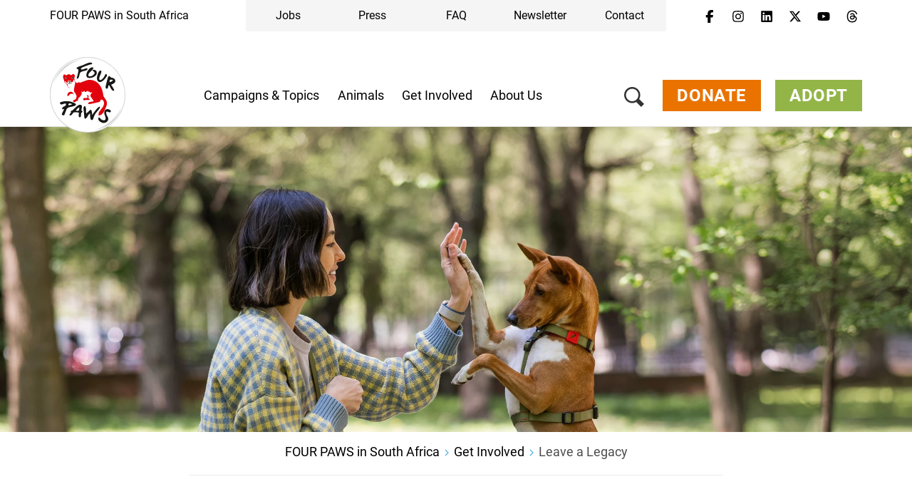

--- FILE ---
content_type: text/html;charset=UTF-8
request_url: https://www.four-paws.org.za/get-involved/leave-a-legacy
body_size: 44810
content:
<!DOCTYPE html><html lang="en-za">
<!--
    Realized and optimized by web&co - the webagency - https://webundco.com
    last rendering time: 2026-01-21 13:07:12
-->

<!--
This website is powered by Neos, the Open Source Content Application Platform licensed under the GNU/GPL.
Neos is based on Flow, a powerful PHP application framework licensed under the MIT license.

More information and contribution opportunities at https://www.neos.io
-->
<head><meta charset="UTF-8" /><meta http-equiv="X-UA-Compatible" content="IE=11" /><title>Leave a Legacy - FOUR PAWS in South Africa - Animal Welfare Organisation</title><script data-webco-bem="inline">const webcoNeosIsLive = true;const webcoNeosIsBackend = !webcoNeosIsLive;const webcoNeosIsDevelopment = false;</script><meta name="description" content="Leave a legacy that continues giving, ensuring a lasting impact on the lives of animals in need" /><script type="application/ld+json">{
    "@context": "http:\/\/schema.org",
    "@type": "WebPage",
    "@id": "#webpage"
}</script><script type="application/ld+json">{
    "@context": "http:\/\/schema.org",
    "@type": "Article",
    "@id": "article",
    "headline": "Leave a Legacy",
    "author": {
        "@context": "http:\/\/schema.org",
        "@type": "Organization",
        "@id": "#organization",
        "description": "The global animal welfare organisation for animals under direct human influence, which reveals suffering, rescues animals in need and protects them.",
        "name": "FOUR PAWS Animal Welfare Foundation",
        "url": "https:\/\/www.four-paws.org.za\/"
    },
    "datePublished": "2025-09-16CEST10:22:13+0200",
    "dateModified": "2025-09-16CEST10:22:13+0200",
    "mainEntityOfPage": {
        "@type": "WebPage",
        "@id": "#webpage"
    },
    "publisher": {
        "@context": "http:\/\/schema.org",
        "@type": "Organization",
        "@id": "#organization",
        "name": "FOUR PAWS Animal Welfare Foundation"
    },
    "image": {
        "@context": "http:\/\/schema.org",
        "@type": "ImageObject",
        "@id": "#imageObject",
        "url": "https:\/\/media.4-paws.org\/3\/7\/9\/e\/379e0003ca31d9436caf0f12d3af2843e17d7ae7\/VIER%20PFOTEN_2024-08-12-0001-3000x2400-2504x1735.jpeg"
    }
}</script><link rel="preconnect" href="https://static.4-paws.org/" crossorigin /><script src="https://static.4-paws.org/FourPaws.Static/library/webfontloader/webfontloader.js?73852c24b51ec9c89260b32a4a66b3e2bfa226c2" async></script><script nonce="pUat7zX2Cn+zUjUIa+0EUA==">        (function() {          if (sessionStorage.webFontLoaded) {            document.documentElement.classList.add("wf-active");          }        })();      </script>

<script>
WebFontConfig = {
    // google: {
    //     families: ["Source+Sans+Pro:300,400,700,900"]
    // },
    custom: {
        families: [
            'fourpaws',
            // 'Source Sans Pro',
            'Roboto'
        ],
        urls: [
            'https://static.4-paws.org/FourPaws.Static/font/fourpaws/css/fourpaws.css?6aa20098277cb956b429a06f53856e30',
            'https://static.4-paws.org/FourPaws.Media/fonts/fourpaws.css?6d5bf4c716020c16cdbf86a8367f4a42',
            // 'https://static.4-paws.org/FourPaws.Media/fonts/source-sans-pro/source-sans-pro-v11-vietnamese_latin_cyrillic.css?ef40d78fb635a5b094605931d2d7b799',
            'https://static.4-paws.org/FourPaws.Media/fonts/roboto-v19-cyrillic_cyrillic-ext_latin-ext_latin/roboto-v19-cyrillic_cyrillic-ext_latin-ext_latin.css?c4fdc823de17ff656f5dc1fd8910c494',
        ]
    },
    active: function() {
        sessionStorage.webFontLoaded = true;
    }
};
</script>

    
        <!-- "pageview code" start - Variables and libraries needed within GTM -->
        <script>
            var dataLayer = dataLayer || [];
            var pageType = '.article.',
                pageAnimal = '',
                pageTopic = '';

            
                dataLayer.push({'PageType': pageType, 'PageAnimal': pageAnimal, 'PageTopic': pageTopic});
                // console.log('pageType: ' + pageType);
                // console.log('pageAnimal: ' + pageAnimal);
                // console.log('pageTopic: ' + pageTopic);
            


            function getCookieForGTM(name, defaultValue) {
                var value = "; " + document.cookie;
                var parts = value.split("; " + name + "=");
                return (parts.length == 2) ? parts.pop().split(";").shift() : defaultValue;
            }


            var webandcoOptinAnalyticsValue = parseInt(getCookieForGTM('webandco-optin-analytics', -1));
            var webandcoOptinCompletedValue = (getCookieForGTM('webandco-optin-completed', 0) == 1 || getCookieForGTM('cb-enabled', 0) == 'accepted') ? 1 : 0;


            dataLayer.push({
                'event': 'cookieConsentSet',
                'webandco-optin-analytics': webandcoOptinAnalyticsValue,
                'webandco-optin-completed': webandcoOptinCompletedValue
            });

        </script>
        <!-- "pageview code" end -->
        <!-- Google Tag Manager -->
        <script>(function(w,d,s,l,i){w[l]=w[l]||[];w[l].push({'gtm.start':
        new Date().getTime(),event:'gtm.js'});var f=d.getElementsByTagName(s)[0],
        j=d.createElement(s),dl=l!='dataLayer'?'&l='+l:'';j.async=true;j.src=
        'https://www.googletagmanager.com/gtm.js?id='+i+dl;f.parentNode.insertBefore(j,f);
        })(window,document,'script','dataLayer','GTM-W9LZBGN');</script>
        
            <!-- GTM Secondary -->
            <script>(function(w,d,s,l,i){w[l]=w[l]||[];w[l].push({'gtm.start':
            new Date().getTime(),event:'gtm.js'});var f=d.getElementsByTagName(s)[0],
            j=d.createElement(s),dl=l!='dataLayer'?'&l='+l:'';j.async=true;j.src=
            'https://www.googletagmanager.com/gtm.js?id='+i+dl;f.parentNode.insertBefore(j,f);
            })(window,document,'script','dataLayer','GTM-WTR84VF');</script>
        
        <!-- End Google Tag Manager -->
        <!-- "event code" start - event tracking of user interactions; not needed on pageload -->
        <!-- "event code" end -->



    
<link rel="canonical" href="https://www.four-paws.org.za/get-involved/leave-a-legacy" /><meta name="twitter:card" content="summary" /><meta name="twitter:title" content="Leave a Legacy" /><meta name="twitter:description" content="Leave a legacy that continues giving, ensuring a lasting impact on the lives of animals in need" /><meta name="twitter:url" content="https://www.four-paws.org.za/get-involved/leave-a-legacy" /><meta name="twitter:image" content="https://media.4-paws.org/d/4/e/5/d4e52c6736a28644fa0b48383d1820fea9793877/VIER%20PFOTEN_2024-08-12-0001-3000x2400-2400x2400-600x600.jpeg" /><meta property="og:type" content="website" /><meta property="og:title" content="Leave a Legacy" /><meta property="og:site_name" content="FOUR PAWS in South Africa - Animal Welfare Organisation" /><meta property="og:locale" content="en-za" /><meta property="og:description" content="Leave a legacy that continues giving, ensuring a lasting impact on the lives of animals in need" /><meta property="og:url" content="https://www.four-paws.org.za/get-involved/leave-a-legacy" /><meta property="og:image" content="https://media.4-paws.org/6/7/5/3/67535935d7c048a538102c406e8d51f4d976f088/VIER%20PFOTEN_2024-08-12-0001-3000x2400-3000x1570-1200x628.jpeg" /><meta property="og:image:width" content="1200" /><meta property="og:image:height" content="628" /><meta property="og:image:alt" content="VIER PFOTEN_2024-08-12-0001-3000x2400-3000x1570.jpeg" /><script type="application/ld+json">{"@context":"http:\/\/schema.org\/","@type":"BreadcrumbList","itemListElement":[{"@type":"ListItem","position":1,"name":"FOUR PAWS in South Africa","item":"https:\/\/www.four-paws.org.za\/"},{"@type":"ListItem","position":2,"name":"Get Involved","item":"https:\/\/www.four-paws.org.za\/get-involved"},{"@type":"ListItem","position":3,"name":"Leave a Legacy","item":"https:\/\/www.four-paws.org.za\/get-involved\/leave-a-legacy"}]}</script><meta name="viewport" content="width=device-width, initial-scale=1.0"><meta name="format-detection" content="telephone=no" /><link rel="alternate" href="https://www.four-paws.org.za/get-involved/leave-a-legacy" hreflang="en-za" /><meta name="robots" content="index,follow" /><script nonce="fHNRNjYQ9fRjORXxhpUEtg==">       document.addEventListener('DOMContentLoaded', function(event){            var context = '';            var flowContext = 'Production/Live/Hetzner';            if (flowContext.includes('/Stage')) {                context = 'stage';            } else if (flowContext.includes('/Review/Two')) {                context = 'review2';            } else if (flowContext.includes('/Review')) {                context = 'review';            } else if (flowContext.includes('Development')) {                context = 'dev';            }            if (context !== '') {                var elem = document.createElement('div');                elem.className = 'context context-' + context;                elem.id = 'context';                document.body.appendChild(elem);                var info = document.createElement('div');                info.className = 'context context-info';                info.innerHTML += '<span style="color: #09f; font-weight: bold;">&amp;&nbsp;&nbsp;</span>';                info.innerHTML += 'master ';                info.innerHTML += '';                info.innerHTML += '@2026-01-20 17:26 ';                info.innerHTML += '| geoIP: US ';                document.body.appendChild(info);            }         });    </script>        <style nonce="0wNeDg9tc1C/XpicnhYePg==">            .context {                background: rgba(255, 0, 0, .75);                bottom: 16px;                color: #fff;                font-size: 40px;                font-weight: bold;                left: 20px;                line-height: 1;                padding: 8px 15px 8px;                position: fixed;                z-index: 3000;            }            .context-info {                background: rgba(0, 0, 0, .85);                bottom: 0;                color: #fff;                font-size: 11px;                font-weight: normal;                left: 20px;                line-height: 1;                padding: 3px 8px;            }            .context-dev:before {                content: 'dev';            }            .context-review2:before {                content: 'review2';            }            .context-review:before {                content: 'review';            }            .context-stage:before {                content: 'stage';            }        </style>    

<link rel="apple-touch-icon" sizes="57x57" href="https://static.4-paws.org/Webco.Fou022/Images/favicons/apple-touch-icon-57x57.png">
<link rel="apple-touch-icon" sizes="60x60" href="https://static.4-paws.org/Webco.Fou022/Images/favicons/apple-touch-icon-60x60.png">
<link rel="apple-touch-icon" sizes="72x72" href="https://static.4-paws.org/Webco.Fou022/Images/favicons/apple-touch-icon-72x72.png">
<link rel="apple-touch-icon" sizes="76x76" href="https://static.4-paws.org/Webco.Fou022/Images/favicons/apple-touch-icon-76x76.png">
<link rel="apple-touch-icon" sizes="114x114" href="https://static.4-paws.org/Webco.Fou022/Images/favicons/apple-touch-icon-114x114.png">
<link rel="apple-touch-icon" sizes="120x120" href="https://static.4-paws.org/Webco.Fou022/Images/favicons/apple-touch-icon-120x120.png">
<link rel="apple-touch-icon" sizes="144x144" href="https://static.4-paws.org/Webco.Fou022/Images/favicons/apple-touch-icon-144x144.png">
<link rel="apple-touch-icon" sizes="152x152" href="https://static.4-paws.org/Webco.Fou022/Images/favicons/apple-touch-icon-152x152.png">
<link rel="apple-touch-icon" sizes="180x180" href="https://static.4-paws.org/Webco.Fou022/Images/favicons/apple-touch-icon-180x180.png">
<link rel="icon" type="image/png" sizes="32x32" href="https://static.4-paws.org/Webco.Fou022/Images/favicons/favicon-32x32.png">
<link rel="icon" type="image/png" sizes="192x192" href="https://static.4-paws.org/Webco.Fou022/Images/favicons/android-chrome-192x192.png">
<link rel="icon" type="image/png" sizes="16x16" href="https://static.4-paws.org/Webco.Fou022/Images/favicons/favicon-16x16.png">
<link rel="manifest" href="https://www.four-paws.org.za/_Resources/Static/Packages/Webco.Fou022/Images/favicons/site.webmanifest">
<link rel="mask-icon" href="https://static.4-paws.org/Webco.Fou022/Images/favicons/safari-pinned-tab.svg" color="#ffffff">
<link rel="shortcut icon" href="https://static.4-paws.org/Webco.Fou022/Images/favicons/favicon.ico">
<meta name="msapplication-TileColor" content="#ffffff">
<meta name="msapplication-TileImage" content="https://static.4-paws.org/Webco.Fou022/Images/favicons/mstile-144x144.png">
<meta name="msapplication-config" content="https://static.4-paws.org/Webco.Fou022/Images/favicons/browserconfig.xml">
<meta name="theme-color" content="#ffffff">

                <link rel="preconnect" href="//privacy-proxy.usercentrics.eu">
                <link rel="preload" href="//privacy-proxy.usercentrics.eu/latest/uc-block.bundle.js" as="script">
            <!-- org-za --><script>
    (function (sCDN,sCDNProject,sCDNWorkspace,sCDNVers) {
        if (
            window.localStorage !== null &&
            typeof window.localStorage === "object" &&
            typeof window.localStorage.getItem === "function" &&
            window.sessionStorage !== null &&
            typeof window.sessionStorage === "object" &&
            typeof window.sessionStorage.getItem === "function")
        {
            sCDNVers = window.sessionStorage.getItem('jts_preview_version') || window.localStorage.getItem('jts_preview_version') || sCDNVers;
        }
        window.jentis = window.jentis || {};
        window.jentis.config = window.jentis.config || {};
        window.jentis.config.frontend = window.jentis.config.frontend || {};
        window.jentis.config.frontend.cdnhost = sCDN+"/get/"+sCDNWorkspace+"/web/"+sCDNVers+"/";
        window.jentis.config.frontend.vers = sCDNVers;
        window.jentis.config.frontend.env = sCDNWorkspace;
        window.jentis.config.frontend.project = sCDNProject;
        window._jts = window._jts || [];
        var f   = document.getElementsByTagName("script")[0];
        var j = document.createElement("script");
        j.async = true;
        j.src   = window.jentis.config.frontend.cdnhost+"uh9rm8.js";
        f.parentNode.insertBefore(j, f)
    })("https://hrizda.four-paws.org.za","fourpaws-za","live","_");
</script>
<link rel="preload" href="https://static.4-paws.org/FourPaws.Static/dist/Fusion/Css/Webandco.css?68f63f668f9171cba6dbfa9fbdc5b741" as="style" onload="this.onload=null;this.rel='stylesheet'" /><script>/*! loadCSS. [c]2017 Filament Group, Inc. MIT License */
/* This file is meant as a standalone workflow for
- testing support for link[rel=preload]
- enabling async CSS loading in browsers that do not support rel=preload
- applying rel preload css once loaded, whether supported or not.
*/
(function( w ){
	"use strict";
	// rel=preload support test
	if( !w.loadCSS ){
		w.loadCSS = function(){};
	}
	// define on the loadCSS obj
	var rp = loadCSS.relpreload = {};
	// rel=preload feature support test
	// runs once and returns a function for compat purposes
	rp.support = (function(){
		var ret;
		try {
			ret = w.document.createElement( "link" ).relList.supports( "preload" );
		} catch (e) {
			ret = false;
		}
		return function(){
			return ret;
		};
	})();

	// if preload isn't supported, get an asynchronous load by using a non-matching media attribute
	// then change that media back to its intended value on load
	rp.bindMediaToggle = function( link ){
		// remember existing media attr for ultimate state, or default to 'all'
		var finalMedia = link.media || "all";

		function enableStylesheet(){
			link.media = finalMedia;
		}

		// bind load handlers to enable media
		if( link.addEventListener ){
			link.addEventListener( "load", enableStylesheet );
		} else if( link.attachEvent ){
			link.attachEvent( "onload", enableStylesheet );
		}

		// Set rel and non-applicable media type to start an async request
		// note: timeout allows this to happen async to let rendering continue in IE
		setTimeout(function(){
			link.rel = "stylesheet";
			link.media = "only x";
		});
		// also enable media after 3 seconds,
		// which will catch very old browsers (android 2.x, old firefox) that don't support onload on link
		setTimeout( enableStylesheet, 3000 );
	};

	// loop through link elements in DOM
	rp.poly = function(){
		// double check this to prevent external calls from running
		if( rp.support() ){
			return;
		}
		var links = w.document.getElementsByTagName( "link" );
		for( var i = 0; i < links.length; i++ ){
			var link = links[ i ];
			// qualify links to those with rel=preload and as=style attrs
			if( link.rel === "preload" && link.getAttribute( "as" ) === "style" && !link.getAttribute( "data-loadcss" ) ){
				// prevent rerunning on link
				link.setAttribute( "data-loadcss", true );
				// bind listeners to toggle media back
				rp.bindMediaToggle( link );
			}
		}
	};

	// if unsupported, run the polyfill
	if( !rp.support() ){
		// run once at least
		rp.poly();

		// rerun poly on an interval until onload
		var run = w.setInterval( rp.poly, 500 );
		if( w.addEventListener ){
			w.addEventListener( "load", function(){
				rp.poly();
				w.clearInterval( run );
			} );
		} else if( w.attachEvent ){
			w.attachEvent( "onload", function(){
				rp.poly();
				w.clearInterval( run );
			} );
		}
	}


	// commonjs
	if( typeof exports !== "undefined" ){
		exports.loadCSS = loadCSS;
	}
	else {
		w.loadCSS = loadCSS;
	}
}( typeof global !== "undefined" ? global : this ) );
</script><style data-merged="webco.bem.css.merged" nonce="vImgo4TdgxazGcIVMq87Lg==">*,::-webkit-backdrop,::after,::before{--tw-border-spacing-x:0;--tw-border-spacing-y:0;--tw-translate-x:0;--tw-translate-y:0;--tw-rotate:0;--tw-skew-x:0;--tw-skew-y:0;--tw-scale-x:1;--tw-scale-y:1;--tw-scroll-snap-strictness:proximity;--tw-ring-offset-width:0px;--tw-ring-offset-color:#fff;--tw-ring-color:rgb(59 130 246 / 0.5);--tw-ring-offset-shadow:0 0 #0000;--tw-ring-shadow:0 0 #0000;--tw-shadow:0 0 #0000;--tw-shadow-colored:0 0 #0000}*,::-webkit-backdrop,::after,::backdrop,::before{--tw-border-spacing-x:0;--tw-border-spacing-y:0;--tw-translate-x:0;--tw-translate-y:0;--tw-rotate:0;--tw-skew-x:0;--tw-skew-y:0;--tw-scale-x:1;--tw-scale-y:1;--tw-scroll-snap-strictness:proximity;--tw-ring-offset-width:0px;--tw-ring-offset-color:#fff;--tw-ring-color:rgb(59 130 246 / 0.5);--tw-ring-offset-shadow:0 0 #0000;--tw-ring-shadow:0 0 #0000;--tw-shadow:0 0 #0000;--tw-shadow-colored:0 0 #0000}::after,::before{--tw-content:""}:root{--webco-color-bg:255,255,255;--webco-color-bg-gray-dark:102,102,102;--webco-color-bg-gray-light:242,242,242;--webco-color-black:0,0,0;--webco-color-primary:72,171,227;--webco-color-primary-darken-5:0,159,227;--webco-color-blue:72,171,227;--webco-color-blue-darken-5:0,159,227;--webco-color-booking:244,193,50;--webco-color-booking-dark:250,177,0;--webco-color-donation:234,115,0;--webco-color-donation-dark:234,91,12;--webco-color-newsletter:72,171,227;--webco-color-newsletter-dark:0,159,227;--webco-color-shop:244,193,50;--webco-color-shop-dark:250,177,0;--webco-color-petition:206,119,185;--webco-color-petition-dark:201,80,185;--webco-color-sponsorship:147,181,72;--webco-color-sponsorship-dark:137,177,49;--webco-color-ticket:244,193,50;--webco-color-ticket-dark:250,177,0;--webco-color-volunteer:72,171,227;--webco-color-volunteer-dark:0,159,227;--webco-color-facebook:48,97,153;--webco-color-googleplus:233,63,46;--webco-color-gray-50:250,250,250;--webco-color-gray-100:245,245,245;--webco-color-gray-200:229,229,229;--webco-color-gray-300:212,212,212;--webco-color-gray:194,194,194;--webco-color-gray-dark:102,102,102;--webco-color-gray-darken-5:181,181,181;--webco-color-gray-darker:77,77,77;--webco-color-gray-header:242,242,242;--webco-color-gray-light:224,224,224;--webco-color-gray-lighter:242,242,242;--webco-color-gray-text:51,51,51;--webco-color-green:147,181,72;--webco-color-green-brand:175,199,123;--webco-color-green-brand-dark:90,208,98;--webco-color-green-brand-wik:93,160,98;--webco-color-green-darken-5:137,177,49;--webco-color-green-darken-15:103,126,50;--webco-color-lightningyellow:244,193,50;--webco-color-lightningyellow-darken-5:250,177,0;--webco-color-linkedin:13,91,186;--webco-color-orange:234,115,0;--webco-color-orange-brand:247,151,81;--webco-color-orange-darken-5:234,91,12;--webco-color-pink:206,119,185;--webco-color-pink-darken-5:201,80,185;--webco-color-red:228,13,23;--webco-color-red-brand:244,66,66;--webco-color-red-darken-5:204,12,21;--webco-color-red-lighten-40:251,194,196;--webco-color-rose:229,118,135;--webco-color-rose-darken-5:215,93,115;--webco-color-sand:188,169,116;--webco-color-sand-darken-5:167,150,100;--webco-color-seagreen:45,196,187;--webco-color-seagreen-darken-5:0,183,171;--webco-color-twitter:38,196,241;--webco-color-whatsapp:67,216,84;--webco-color-white:255,255,255;--webco-color-yellow:246,187,30;--webco-color-yellow-brand:248,212,87;--webco-color-yellow-darken-5:250,177,0;--webco-font-family-body:Roboto,Source Sans Pro,sans-serif;--webco-font-family-heading:Roboto,Source Sans Pro,sans-serif;--webco-font-family-mono:ui-monospace,SFMono-Regular,Menlo,Monaco,Consolas,Liberation Mono,Courier New,monospace;--webco-font-family-sans:Roboto,Source Sans Pro,sans-serif;--webco-font-family-serif:Roboto,Source Sans Pro,sans-serif;--webco-font-family-tiny:Roboto,Source Sans Pro,sans-serif}
.pswp{display:none}.pswp__button--arrow--left:before,.pswp__button--arrow--right:before{background:url(/_Resources/Static/Packages/FourPaws.Static/Images/photoswipe/arrow.svg)!important;height:40px!important;width:40px!important}.pswp__button--arrow--left:before{--tw-scale-x:-1;-webkit-transform:translate(var(--tw-translate-x),var(--tw-translate-y)) rotate(var(--tw-rotate)) skewX(var(--tw-skew-x)) skewY(var(--tw-skew-y)) scaleX(var(--tw-scale-x)) scaleY(var(--tw-scale-y));transform:translate(var(--tw-translate-x),var(--tw-translate-y)) rotate(var(--tw-rotate)) skewX(var(--tw-skew-x)) skewY(var(--tw-skew-y)) scaleX(var(--tw-scale-x)) scaleY(var(--tw-scale-y))}body{font-family:var(--webco-font-family-body)}a{--tw-text-opacity:1;color:rgba(var(--webco-color-blue),var(--tw-text-opacity))}a:focus,a:hover{--tw-text-opacity:1;color:rgba(var(--webco-color-blue-darken-5),var(--tw-text-opacity))}.bttn{background-image:none;border-width:0;cursor:pointer;display:inline-block;font-size:18px;font-weight:400;line-height:1.2;margin-bottom:0;text-align:center;text-transform:uppercase;-webkit-user-select:none;-moz-user-select:none;-ms-user-select:none;user-select:none;-ms-touch-action:manipulation;padding:8px 20px;touch-action:manipulation;vertical-align:middle;white-space:normal}.bttn.active.focus,.bttn.active:focus,.bttn.focus,.bttn:active.focus,.bttn:active:focus,.bttn:focus{outline:-webkit-focus-ring-color auto 5px;outline-offset:-2px}.bttn.focus,.bttn:focus,.bttn:hover{color:#333;-webkit-text-decoration-line:none;text-decoration-line:none}.bttn.active,.bttn:active{background-image:none;outline:transparent solid 2px;outline-offset:2px}.bttn.disabled,.bttn[disabled],fieldset[disabled] .bttn{opacity:.65;--tw-shadow:0 0 #0000;--tw-shadow-colored:0 0 #0000;-webkit-box-shadow:var(--tw-ring-offset-shadow,0 0 #0000),var(--tw-ring-shadow,0 0 #0000),var(--tw-shadow);box-shadow:var(--tw-ring-offset-shadow,0 0 #0000),var(--tw-ring-shadow,0 0 #0000),var(--tw-shadow);cursor:not-allowed}.bttn .icon{display:inline-block;left:8px;position:relative;top:3px}.bttn--text{background-color:transparent;--tw-text-opacity:1;color:rgba(var(--webco-color-primary),var(--tw-text-opacity));text-transform:none}.bttn--text:focus,.bttn--text:hover{background-color:transparent;--tw-text-opacity:1;color:rgba(var(--webco-color-primary-darken-5),var(--tw-text-opacity))}.bttn--text-linklist{padding-left:0}.bttn--text-footer{background-color:transparent;--tw-text-opacity:1;border-width:0;color:rgba(var(--webco-color-black),var(--tw-text-opacity));font-size:16px;line-height:1.1;margin-bottom:10px;text-transform:none}.bttn--text-footer:focus,.bttn--text-footer:hover{background-color:transparent;--tw-text-opacity:1;color:rgba(var(--webco-color-black),var(--tw-text-opacity))}.bttn--booking{--tw-bg-opacity:1;background-color:rgba(var(--webco-color-lightningyellow),var(--tw-bg-opacity));--tw-text-opacity:1;color:rgba(var(--webco-color-white),var(--tw-text-opacity))}.bttn--booking:focus,.bttn--booking:hover{--tw-bg-opacity:1;background-color:rgba(var(--webco-color-lightningyellow-darken-5),var(--tw-bg-opacity));--tw-text-opacity:1;color:rgba(var(--webco-color-white),var(--tw-text-opacity))}.bttn--cta{--tw-bg-opacity:1;background-color:rgba(var(--webco-color-orange),var(--tw-bg-opacity));--tw-text-opacity:1;color:rgba(var(--webco-color-white),var(--tw-text-opacity))}.bttn--cta:focus,.bttn--cta:hover{--tw-bg-opacity:1;background-color:rgba(var(--webco-color-orange-darken-5),var(--tw-bg-opacity));--tw-text-opacity:1;color:rgba(var(--webco-color-white),var(--tw-text-opacity))}.bttn--donation{--tw-bg-opacity:1;background-color:rgba(var(--webco-color-orange),var(--tw-bg-opacity));--tw-text-opacity:1;color:rgba(var(--webco-color-white),var(--tw-text-opacity))}.bttn--donation:focus,.bttn--donation:hover{--tw-bg-opacity:1;background-color:rgba(var(--webco-color-orange-darken-5),var(--tw-bg-opacity));--tw-text-opacity:1;color:rgba(var(--webco-color-white),var(--tw-text-opacity))}.bttn--grief{--tw-bg-opacity:1;background-color:rgba(var(--webco-color-black),var(--tw-bg-opacity));--tw-text-opacity:1;color:rgba(var(--webco-color-white),var(--tw-text-opacity))}.bttn--grief:focus,.bttn--grief:hover{--tw-text-opacity:1;color:rgba(var(--webco-color-white),var(--tw-text-opacity))}.bttn--ok{--tw-bg-opacity:1;background-color:rgba(var(--webco-color-green),var(--tw-bg-opacity));--tw-text-opacity:1;color:rgba(var(--webco-color-white),var(--tw-text-opacity))}.bttn--ok:focus,.bttn--ok:hover{--tw-bg-opacity:1;background-color:rgba(var(--webco-color-green-darken-5),var(--tw-bg-opacity));--tw-text-opacity:1;color:rgba(var(--webco-color-white),var(--tw-text-opacity))}.bttn--petition{--tw-bg-opacity:1;background-color:rgba(var(--webco-color-pink),var(--tw-bg-opacity));--tw-text-opacity:1;color:rgba(var(--webco-color-white),var(--tw-text-opacity))}.bttn--petition:focus,.bttn--petition:hover{--tw-bg-opacity:1;background-color:rgba(var(--webco-color-pink-darken-5),var(--tw-bg-opacity));--tw-text-opacity:1;color:rgba(var(--webco-color-white),var(--tw-text-opacity))}.bttn--newsletter{--tw-bg-opacity:1;background-color:rgba(var(--webco-color-blue),var(--tw-bg-opacity));--tw-text-opacity:1;color:rgba(var(--webco-color-white),var(--tw-text-opacity))}.bttn--newsletter:focus,.bttn--newsletter:hover{--tw-bg-opacity:1;background-color:rgba(var(--webco-color-blue-darken-5),var(--tw-bg-opacity));--tw-text-opacity:1;color:rgba(var(--webco-color-white),var(--tw-text-opacity))}.bttn--primary{--tw-bg-opacity:1;background-color:rgba(var(--webco-color-blue),var(--tw-bg-opacity));--tw-text-opacity:1;color:rgba(var(--webco-color-white),var(--tw-text-opacity))}.bttn--primary:focus,.bttn--primary:hover{--tw-bg-opacity:1;background-color:rgba(var(--webco-color-blue-darken-5),var(--tw-bg-opacity));--tw-text-opacity:1;color:rgba(var(--webco-color-white),var(--tw-text-opacity))}.bttn--secondary{--tw-bg-opacity:1;background-color:rgba(var(--webco-color-sand),var(--tw-bg-opacity));--tw-text-opacity:1;color:rgba(var(--webco-color-white),var(--tw-text-opacity))}.bttn--secondary:focus,.bttn--secondary:hover{--tw-bg-opacity:1;background-color:rgba(var(--webco-color-sand-darken-5),var(--tw-bg-opacity));--tw-text-opacity:1;color:rgba(var(--webco-color-white),var(--tw-text-opacity))}.bttn--shop{--tw-bg-opacity:1;background-color:rgba(var(--webco-color-lightningyellow),var(--tw-bg-opacity));--tw-text-opacity:1;color:rgba(var(--webco-color-white),var(--tw-text-opacity))}.bttn--shop:focus,.bttn--shop:hover{--tw-bg-opacity:1;background-color:rgba(var(--webco-color-lightningyellow-darken-5),var(--tw-bg-opacity));--tw-text-opacity:1;color:rgba(var(--webco-color-white),var(--tw-text-opacity))}.bttn--shop-back{--tw-bg-opacity:1;background-color:rgba(var(--webco-color-green),var(--tw-bg-opacity));--tw-text-opacity:1;color:rgba(var(--webco-color-white),var(--tw-text-opacity))}.bttn--shop-back:focus,.bttn--shop-back:hover{--tw-bg-opacity:1;background-color:rgba(var(--webco-color-green-darken-5),var(--tw-bg-opacity));--tw-text-opacity:1;color:rgba(var(--webco-color-white),var(--tw-text-opacity))}.bttn--shop-clear{--tw-bg-opacity:1;background-color:rgba(var(--webco-color-blue),var(--tw-bg-opacity));--tw-text-opacity:1;color:rgba(var(--webco-color-white),var(--tw-text-opacity))}.bttn--shop-clear:focus,.bttn--shop-clear:hover{--tw-bg-opacity:1;background-color:rgba(var(--webco-color-blue-darken-5),var(--tw-bg-opacity));--tw-text-opacity:1;color:rgba(var(--webco-color-white),var(--tw-text-opacity))}.bttn--sponsorship{--tw-bg-opacity:1;background-color:rgba(var(--webco-color-green),var(--tw-bg-opacity));--tw-text-opacity:1;color:rgba(var(--webco-color-white),var(--tw-text-opacity))}.bttn--sponsorship:focus,.bttn--sponsorship:hover{--tw-bg-opacity:1;background-color:rgba(var(--webco-color-green-darken-5),var(--tw-bg-opacity));--tw-text-opacity:1;color:rgba(var(--webco-color-white),var(--tw-text-opacity))}.bttn--tertiary{--tw-bg-opacity:1;background-color:rgba(var(--webco-color-rose),var(--tw-bg-opacity));--tw-text-opacity:1;color:rgba(var(--webco-color-white),var(--tw-text-opacity))}.bttn--tertiary:focus,.bttn--tertiary:hover{--tw-bg-opacity:1;background-color:rgba(var(--webco-color-rose-darken-5),var(--tw-bg-opacity));--tw-text-opacity:1;color:rgba(var(--webco-color-white),var(--tw-text-opacity))}.bttn--ticket{--tw-bg-opacity:1;background-color:rgba(var(--webco-color-lightningyellow),var(--tw-bg-opacity));--tw-text-opacity:1;color:rgba(var(--webco-color-white),var(--tw-text-opacity))}.bttn--ticket:focus,.bttn--ticket:hover{--tw-bg-opacity:1;background-color:rgba(var(--webco-color-lightningyellow-darken-5),var(--tw-bg-opacity));--tw-text-opacity:1;color:rgba(var(--webco-color-white),var(--tw-text-opacity))}.bttn--volunteer{--tw-bg-opacity:1;background-color:rgba(var(--webco-color-blue),var(--tw-bg-opacity));--tw-text-opacity:1;color:rgba(var(--webco-color-white),var(--tw-text-opacity))}.bttn--volunteer:focus,.bttn--volunteer:hover{--tw-bg-opacity:1;background-color:rgba(var(--webco-color-blue-darken-5),var(--tw-bg-opacity));--tw-text-opacity:1;color:rgba(var(--webco-color-white),var(--tw-text-opacity))}.bttn--outline{font-weight:600;letter-spacing:.6px}.bttn--outline-dark{background-color:transparent;border-style:solid;border-width:1px;--tw-border-opacity:1;border-color:rgba(var(--webco-color-black),var(--tw-border-opacity));--tw-text-opacity:1;color:rgba(var(--webco-color-black),var(--tw-text-opacity));padding:7px 19px}.bttn--outline-dark:focus,.bttn--outline-dark:hover{background-color:rgba(var(--webco-color-black),var(--tw-bg-opacity));--tw-text-opacity:1;color:rgba(var(--webco-color-black),var(--tw-text-opacity));--tw-border-opacity:1;border-color:rgba(var(--webco-color-black),var(--tw-border-opacity));--tw-bg-opacity:0.1}.bttn--outline-light{background-color:transparent;border-style:solid;border-width:1px;--tw-border-opacity:1;border-color:rgba(var(--webco-color-white),var(--tw-border-opacity));--tw-text-opacity:1;color:rgba(var(--webco-color-white),var(--tw-text-opacity));padding:7px 19px}.bttn--outline-light:focus,.bttn--outline-light:hover{background-color:rgba(var(--webco-color-white),var(--tw-bg-opacity));--tw-text-opacity:1;color:rgba(var(--webco-color-white),var(--tw-text-opacity));--tw-border-opacity:1;border-color:rgba(var(--webco-color-white),var(--tw-border-opacity));--tw-bg-opacity:0.2}.bttn--outline-primary{background-color:transparent;border-style:solid;border-width:1px;--tw-border-opacity:1;border-color:rgba(var(--webco-color-primary),var(--tw-border-opacity));--tw-text-opacity:1;color:rgba(var(--webco-color-primary),var(--tw-text-opacity));padding:7px 19px}.bttn--outline-primary:focus,.bttn--outline-primary:hover{background-color:rgba(var(--webco-color-primary),var(--tw-bg-opacity));--tw-text-opacity:1;color:rgba(var(--webco-color-white),var(--tw-text-opacity));--tw-border-opacity:1;border-color:rgba(var(--webco-color-primary),var(--tw-border-opacity));--tw-bg-opacity:1}.bttn--outline-secondary{background-color:transparent;border-style:solid;border-width:1px;--tw-border-opacity:1;border-color:rgba(var(--webco-color-sand),var(--tw-border-opacity));--tw-text-opacity:1;color:rgba(var(--webco-color-sand),var(--tw-text-opacity));padding:7px 19px}.bttn--outline-secondary:focus,.bttn--outline-secondary:hover{background-color:rgba(var(--webco-color-sand),var(--tw-bg-opacity));--tw-text-opacity:1;color:rgba(var(--webco-color-white),var(--tw-text-opacity));--tw-border-opacity:1;border-color:rgba(var(--webco-color-sand),var(--tw-border-opacity));--tw-bg-opacity:1}.bttn--outline-tertiary{background-color:transparent;border-style:solid;border-width:1px;--tw-border-opacity:1;border-color:rgba(var(--webco-color-primary),var(--tw-border-opacity));--tw-text-opacity:1;color:rgba(var(--webco-color-primary),var(--tw-text-opacity));padding:7px 19px}.bttn--outline-tertiary:focus,.bttn--outline-tertiary:hover{background-color:rgba(var(--webco-color-rose),var(--tw-bg-opacity));--tw-text-opacity:1;color:rgba(var(--webco-color-white),var(--tw-text-opacity));--tw-border-opacity:1;border-color:rgba(var(--webco-color-rose),var(--tw-border-opacity));--tw-bg-opacity:1}.bttn--large{font-size:22px;font-weight:600;letter-spacing:.6px;line-height:1.2;padding:8px 29px}.mm-page{--tw-bg-opacity:1;background-color:rgba(var(--webco-color-white),var(--tw-bg-opacity))}.form{--tw-bg-opacity:1;background-color:rgba(var(--webco-color-gray-lighter),var(--tw-bg-opacity));padding:20px 20px 5px}.scroll-to-top{background-color:rgba(var(--webco-color-black),var(--tw-bg-opacity));--tw-bg-opacity:0.5;bottom:28px;height:40px;opacity:0;position:fixed;right:0;-webkit-transition-property:opacity;transition-property:opacity;-webkit-transition-timing-function:cubic-bezier(.4,0,.2,1);transition-timing-function:cubic-bezier(.4,0,.2,1);-webkit-transition-duration:.2s;transition-duration:.2s;width:40px;z-index:1000}.scroll-to-top .icon{--tw-text-opacity:1;color:rgba(var(--webco-color-white),var(--tw-text-opacity));font-size:24px;line-height:45px;padding-left:8px}.scroll-to-top--show{opacity:1}hr.line{border-bottom-width:1px;--tw-border-opacity:1;border-bottom-color:rgba(var(--webco-color-gray),var(--tw-border-opacity));display:block;margin:5px auto;width:95%}picture img{height:auto;width:100%}.content{overflow:hidden}.disable-flex{display:block!important}embed,iframe,object{max-width:100%}video{height:auto;max-width:100%}@media screen and (min-width:480px){.form{padding:37px 40px 7px}}@media screen and (min-width:768px){.bttn{white-space:nowrap}.form{padding:37px 50px 7px}.scroll-to-top{bottom:50px;right:40px}hr.line{width:690px}}@media screen and (min-width:992px){hr.line{width:780px}}@media screen and (min-width:1200px){.bttn{font-size:20px;line-height:1.2}.bttn--text-footer{font-size:18px;line-height:1.2}.bttn--large{font-size:24px;line-height:1.2;padding:10px 44px}hr.line{width:945px}}@media screen and (max-width:320px){p{-webkit-hyphens:auto;-ms-hyphens:auto;hyphens:auto}}
/*!
 * Hamburgers
 * @description Tasty CSS-animated hamburgers
 * @author Jonathan Suh @jonsuh
 * @site https://jonsuh.com/hamburgers
 * @link https://github.com/jonsuh/hamburgers
 */.hamburger{cursor:pointer;display:inline-block;padding:15px;-webkit-transition-property:opacity,-webkit-filter;transition-property:opacity,filter,-webkit-filter;-webkit-transition-duration:.15s;transition-duration:.15s;-webkit-transition-timing-function:linear;background-color:transparent;border:0;color:inherit;font:inherit;margin:0;overflow:visible;text-transform:none;transition-timing-function:linear}.hamburger.is-active:hover,.hamburger:hover{opacity:1}.hamburger.is-active .hamburger-inner,.hamburger.is-active .hamburger-inner::after,.hamburger.is-active .hamburger-inner::before{background-color:#000}.hamburger-box{display:inline-block;height:20px;position:relative;width:30px}.hamburger-inner{display:block;margin-top:-2px;top:50%}.hamburger-inner,.hamburger-inner::after,.hamburger-inner::before{background-color:#000;border-radius:4px;height:4px;position:absolute;width:30px;-webkit-transition-property:-webkit-transform;transition-property:transform,-webkit-transform;-webkit-transition-duration:.15s;transition-duration:.15s;-webkit-transition-timing-function:ease;transition-timing-function:ease}.hamburger-inner::after,.hamburger-inner::before{content:"";display:block}.hamburger-inner::before{top:-8px}.hamburger-inner::after{bottom:-8px}.hamburger--slider .hamburger-inner{top:2px}.hamburger--slider .hamburger-inner::before{top:8px;-webkit-transition-property:opacity,-webkit-transform;transition-property:transform,opacity,-webkit-transform;-webkit-transition-timing-function:ease;transition-timing-function:ease;-webkit-transition-duration:.15s;transition-duration:.15s}.hamburger--slider .hamburger-inner::after{top:16px}.hamburger--slider.is-active .hamburger-inner{-webkit-transform:translate3d(0,8px,0) rotate(45deg);transform:translate3d(0,8px,0) rotate(45deg)}.hamburger--slider.is-active .hamburger-inner::before{-webkit-transform:rotate(-45deg) translate3d(-4.2857142857px,-4px,0);opacity:0;transform:rotate(-45deg) translate3d(-4.2857142857px,-4px,0)}.hamburger--slider.is-active .hamburger-inner::after{-webkit-transform:translate3d(0,-16px,0) rotate(-90deg);transform:translate3d(0,-16px,0) rotate(-90deg)}.hamburger-box{top:2px}
@charset "UTF-8";:root{--mm-lineheight:22px;--mm-blocker-visibility-delay:0.4s;--mm-blocker-opacity-delay:0s;--mm-listitem-size:50px;--mm-navbar-size:50px;--mm-toggle-size:34px;--mm-size:80%;--mm-min-size:240px;--mm-max-size:440px}.mm-hidden{display:none!important}.mm-wrapper{overflow-x:hidden;position:relative}.mm-menu,.mm-menu *,.mm-menu :after,.mm-menu :before{-webkit-transition-property:none;transition-property:none;-webkit-transition-duration:.4s;transition-duration:.4s;-webkit-transition-timing-function:ease;transition-timing-function:ease}.mm-blocker{background:var(--mm-color-background);bottom:100%;display:block;left:0;opacity:0;position:absolute;right:0;top:0;z-index:3;-webkit-transition:bottom 0s ease var(--mm-blocker-visibility-delay),width .4s ease,opacity .4s ease var(--mm-blocker-opacity-delay),-webkit-transform .4s ease;transition:bottom 0s ease var(--mm-blocker-visibility-delay),width .4s ease,opacity .4s ease var(--mm-blocker-opacity-delay),-webkit-transform .4s ease;transition:bottom 0s ease var(--mm-blocker-visibility-delay),width .4s ease,opacity .4s ease var(--mm-blocker-opacity-delay),transform .4s ease;transition:bottom 0s ease var(--mm-blocker-visibility-delay),width .4s ease,opacity .4s ease var(--mm-blocker-opacity-delay),transform .4s ease,-webkit-transform .4s ease}.mm-blocker:focus-visible{opacity:.75}.mm-btn{-webkit-box-flex:0;-ms-flex-positive:0;flex-grow:0;-ms-flex-negative:0;display:-webkit-box;display:-ms-flexbox;display:flex;flex-shrink:0;-webkit-box-align:center;-ms-flex-align:center;align-items:center;-webkit-box-pack:center;-ms-flex-pack:center;justify-content:center;padding:0;position:relative;width:50px}.mm-btn--next,[dir=rtl] .mm-btn--prev{--mm-btn-rotate:135deg}.mm-btn--prev,[dir=rtl] .mm-btn--next{--mm-btn-rotate:-45deg}.mm-btn--next:after,.mm-btn--prev:before{bottom:0;content:"";display:block;height:8px;margin:auto;position:absolute;top:0;width:8px;-webkit-box-sizing:border-box;border:2px solid var(--mm-color-icon);border-bottom:none;border-right:none;box-sizing:border-box;-webkit-transform:rotate(var(--mm-btn-rotate));transform:rotate(var(--mm-btn-rotate))}.mm-btn--prev:before{inset-inline-start:23px}.mm-btn--next:after{inset-inline-end:23px}.mm-btn--close:before{content:"×";font-size:150%}.mm-btnreset{background:0 0;border:none;cursor:pointer;padding:0}.mm-divider{background:var(--mm-color-background);background-image:-webkit-gradient(linear,left top,left bottom,from(var(--mm-color-background-highlight)),to(var(--mm-color-background-highlight)));background-image:linear-gradient(var(--mm-color-background-highlight),var(--mm-color-background-highlight));font-size:75%;min-height:var(--mm-lineheight);opacity:1;overflow:hidden;padding:calc((var(--mm-listitem-size) * .65 - var(--mm-lineheight)) * .5) 20px;position:sticky;text-overflow:ellipsis;text-transform:uppercase;top:0;white-space:nowrap;z-index:2;-webkit-transition-property:opacity;transition-property:opacity}.mm-navbar:not(.mm-hidden)~.mm-listview .mm-divider{top:var(--mm-navbar-size)}.mm-listitem{display:-webkit-box;display:-ms-flexbox;display:flex;-ms-flex-wrap:wrap;border-color:var(--mm-color-border);color:var(--mm-color-text);flex-wrap:wrap;margin:0;padding:0;position:relative}.mm-listitem:after{border-bottom-style:solid;border-bottom-width:1px;border-color:inherit;bottom:0;content:"";display:block;inset-inline-end:0;inset-inline-start:20px;position:absolute}.mm-listitem__btn,.mm-listitem__text{padding:calc((var(--mm-listitem-size) - var(--mm-lineheight))/ 2) 0}.mm-listitem__text{-webkit-box-flex:1;-ms-flex-positive:1;flex-grow:1;-ms-flex-preferred-size:10%;display:block;flex-basis:10%;overflow:hidden;padding-left:20px;padding-right:20px;text-overflow:ellipsis;white-space:nowrap}.mm-listitem__btn{display:block;position:relative;width:auto;-webkit-padding-end:50px;background:rgba(3,2,1,0);border-color:inherit;padding-inline-end:50px}.mm-listitem__btn:not(.mm-listitem__text){border-left-style:solid;border-left-width:1px}.mm-listitem--selected>.mm-listitem__text{background:var(--mm-color-background-emphasis)}.mm-listitem--opened>.mm-listitem__btn,.mm-listitem--opened>.mm-panel{background:var(--mm-color-background-highlight)}.mm-listview{display:block;list-style:none;margin:0;padding:0}.mm-menu{display:-webkit-box;display:-ms-flexbox;display:flex;-webkit-box-orient:vertical;-webkit-box-direction:normal;-ms-flex-direction:column;background:var(--mm-color-background);border-color:var(--mm-color-border);bottom:0;color:var(--mm-color-text);flex-direction:column;left:0;line-height:var(--mm-lineheight);margin:0;overscroll-behavior:none;padding:0;position:absolute;right:0;top:0;z-index:0;-webkit-tap-highlight-color:var(--mm-color-background-emphasis);-webkit-font-smoothing:antialiased;-moz-osx-font-smoothing:grayscale;--mm-translate-horizontal:0;--mm-translate-vertical:0}.mm-menu ::-webkit-input-placeholder{color:var(--mm-color-text-dimmed)}.mm-menu ::-moz-placeholder{color:var(--mm-color-text-dimmed)}.mm-menu ::-ms-input-placeholder{color:var(--mm-color-text-dimmed)}.mm-menu ::placeholder{color:var(--mm-color-text-dimmed)}.mm-menu,.mm-menu *{-webkit-box-sizing:border-box;box-sizing:border-box}.mm-menu :focus,.mm-menu :focus-visible,.mm-menu:focus,.mm-menu:focus-visible{outline:0}.mm-menu a,.mm-menu button,.mm-menu label{color:inherit}.mm-menu a:focus,.mm-menu button:focus,.mm-menu label:focus{outline:0}.mm-menu a:focus-visible,.mm-menu button:focus-visible,.mm-menu label:focus-visible{outline:2px solid var(--mm-color-focusring);outline-offset:-5px}.mm-menu input:focus,.mm-menu input:focus-visible,.mm-menu select:focus,.mm-menu select:focus-visible,.mm-menu textarea:focus,.mm-menu textarea:focus-visible{outline:2px solid var(--mm-color-focusring);outline-offset:2px}.mm-menu a,.mm-menu a:active,.mm-menu a:hover,.mm-menu a:link,.mm-menu a:visited{color:inherit;text-decoration:none}.mm-navbar{background:var(--mm-color-background);border-bottom:1px solid var(--mm-color-border);color:var(--mm-color-text-dimmed);display:-webkit-box;display:-ms-flexbox;display:flex;min-height:var(--mm-navbar-size);opacity:1;padding-top:env(safe-area-inset-top);position:sticky;text-align:center;top:0;z-index:2;-webkit-transition-property:opacity;transition-property:opacity}.mm-navbar>*{-webkit-box-flex:1;-ms-flex-positive:1;display:-webkit-box;display:-ms-flexbox;display:flex;flex-grow:1;-webkit-box-align:center;-ms-flex-align:center;align-items:center;-webkit-box-pack:center;-ms-flex-pack:center;justify-content:center;-webkit-box-sizing:border-box;box-sizing:border-box}.mm-navbar__btn{-webkit-box-flex:0;-ms-flex-positive:0;flex-grow:0}.mm-navbar__title{-webkit-box-flex:1;-ms-flex:1 1 50%;display:-webkit-box;display:-ms-flexbox;display:flex;flex:1 1 50%;overflow:hidden;padding:0 20px}.mm-navbar__title[href="#"]{pointer-events:none}.mm-navbar__title>span{overflow:hidden;text-overflow:ellipsis;white-space:nowrap}.mm-btn.mm-hidden+.mm-navbar__title:not(:last-child){-webkit-padding-start:60px;padding-inline-start:60px;-webkit-padding-end:10px;padding-inline-end:10px}.mm-btn:not(.mm-hidden)+.mm-navbar__title:last-child{-webkit-padding-start:10px;padding-inline-start:10px;-webkit-padding-end:60px;padding-inline-end:60px}.mm-panel{--mm-panel-child-offset:100%;--mm-panel-parent-offset:-30%;bottom:0;left:0;position:absolute;right:0;top:0;z-index:1;-webkit-overflow-scrolling:touch;background:var(--mm-color-background);border-color:var(--mm-color-border);color:var(--mm-color-text);overflow:hidden;overflow-y:auto;overscroll-behavior:contain;-webkit-transform:translate3d(var(--mm-panel-child-offset),0,0);transform:translate3d(var(--mm-panel-child-offset),0,0);-webkit-transition-property:inset-inline-start,-webkit-transform;transition-property:transform,inset-inline-start,-webkit-transform}[dir=rtl] .mm-panel{--mm-panel-child-offset:-100%;--mm-panel-parent-offset:30%}.mm-panel:after{content:"";display:block;height:var(--mm-listitem-size)}.mm-panel:focus{outline:0}.mm-panel--opened{z-index:2;-webkit-transform:translate3d(0,0,0);transform:translate3d(0,0,0);-webkit-transition-delay:0s;transition-delay:0s}.mm-panel--parent{-webkit-transform:translate3d(var(--mm-panel-parent-offset),0,0);transform:translate3d(var(--mm-panel-parent-offset),0,0);z-index:0}.mm-panel--highest{z-index:3}.mm-menu--opened .mm-panel--noanimation{-webkit-transition:none!important;transition:none!important}.mm-panel__content{padding:20px}.mm-panels{-webkit-box-flex:1;-ms-flex-positive:1;background:var(--mm-color-background);border-color:var(--mm-color-border);color:var(--mm-color-text);flex-grow:1;height:100%;overflow:hidden;position:relative}.mm-panels:focus{outline:0}.mm-toggle{display:-webkit-box;display:-ms-flexbox;display:flex;-ms-flex-item-align:center;align-self:center;-webkit-box-flex:calc(var(--mm-toggle-size) * 1.75);-ms-flex:calc(var(--mm-toggle-size) * 1.75) 0 0px;flex:calc(var(--mm-toggle-size) * 1.75) 0 0;height:var(--mm-toggle-size);-webkit-margin-end:10px;margin-inline-end:10px;-webkit-appearance:none!important;-moz-appearance:none!important;appearance:none!important;background:var(--mm-color-border);border:none!important;border:var(--mm-color-border);border-radius:var(--mm-toggle-size);cursor:pointer;-webkit-transition-property:background-color;transition-property:background-color}.mm-toggle:before{aspect-ratio:1;background:var(--mm-color-background);border-radius:100%;content:"";margin:2px;-webkit-transition-property:-webkit-transform;transition-property:transform,-webkit-transform}.mm-toggle:checked{background:#4bd963}.mm-toggle:checked:before{-webkit-transform:translateX(calc(var(--mm-toggle-size) * .75));transform:translateX(calc(var(--mm-toggle-size) * .75))}[dir=rtl] .mm-toggle:checked:before{-webkit-transform:translateX(calc(var(--mm-toggle-size) * -.75));transform:translateX(calc(var(--mm-toggle-size) * -.75))}.mm-listitem--vertical>.mm-panel{padding:10px 0 10px 20px;position:static;width:100%;-webkit-transform:none!important;transform:none!important;-webkit-transition:none!important;transition:none!important}.mm-listitem--vertical>.mm-panel:after{content:none;display:none}.mm-listitem--vertical:not(.mm-listitem--opened)>.mm-panel{display:none}.mm-listitem--vertical>.mm-listitem__btn{bottom:auto;height:var(--mm-listitem-size)}.mm-listitem--vertical .mm-listitem:last-child:after{border-color:transparent}.mm-listitem--opened>.mm-listitem__btn:after{-webkit-transform:rotate(225deg);right:19px;transform:rotate(225deg)}.mm-menu--offcanvas{position:fixed;z-index:0}.mm-page{-webkit-box-sizing:border-box;background:inherit;box-sizing:border-box;min-height:100vh}:where(.mm-slideout){position:relative;width:100%;z-index:1;-webkit-transition-duration:.4s;transition-duration:.4s;-webkit-transition-timing-function:ease;transition-timing-function:ease;-webkit-transition-property:width,-webkit-transform;transition-property:width,transform,-webkit-transform}.mm-wrapper--opened,.mm-wrapper--opened body{overflow:hidden}.mm-wrapper__blocker{background:rgba(0,0,0,.4)}.mm-wrapper--opened .mm-wrapper__blocker{--mm-blocker-visibility-delay:0s;--mm-blocker-opacity-delay:0.4s;bottom:0;opacity:.5}.mm-menu--position-left,.mm-menu--position-left-front{right:auto}.mm-menu--position-right,.mm-menu--position-right-front{left:auto}.mm-menu--position-left,.mm-menu--position-left-front,.mm-menu--position-right,.mm-menu--position-right-front{width:clamp(var(--mm-min-size),var(--mm-size),var(--mm-max-size))}.mm-menu--position-left-front{--mm-translate-horizontal:-100%}.mm-menu--position-right-front{--mm-translate-horizontal:100%}.mm-menu--position-top{bottom:auto;--mm-translate-vertical:-100%}.mm-menu--position-bottom{top:auto;--mm-translate-vertical:100%}.mm-menu--position-bottom,.mm-menu--position-top{height:clamp(var(--mm-min-size),var(--mm-size),var(--mm-max-size));width:100%}.mm-menu--position-bottom,.mm-menu--position-left-front,.mm-menu--position-right-front,.mm-menu--position-top{z-index:2;-webkit-transform:translate3d(var(--mm-translate-horizontal),var(--mm-translate-vertical),0);transform:translate3d(var(--mm-translate-horizontal),var(--mm-translate-vertical),0);-webkit-transition-property:-webkit-transform;transition-property:transform,-webkit-transform}.mm-menu--position-bottom.mm-menu--opened,.mm-menu--position-left-front.mm-menu--opened,.mm-menu--position-right-front.mm-menu--opened,.mm-menu--position-top.mm-menu--opened{-webkit-transform:translate3d(0,0,0);transform:translate3d(0,0,0)}.mm-wrapper--position-left{--mm-translate-horizontal:clamp(
      var(--mm-min-size),
      var(--mm-size),
      var(--mm-max-size)
  )}.mm-wrapper--position-right{--mm-translate-horizontal:clamp(
      calc(-1 * var(--mm-max-size)),
      calc(-1 * var(--mm-size)),
      calc(-1 * var(--mm-min-size))
  )}.mm-wrapper--position-left .mm-slideout,.mm-wrapper--position-right .mm-slideout{-webkit-transform:translate3d(0,0,0);transform:translate3d(0,0,0)}.mm-wrapper--position-left.mm-wrapper--opened .mm-slideout,.mm-wrapper--position-right.mm-wrapper--opened .mm-slideout{-webkit-transform:translate3d(var(--mm-translate-horizontal),0,0);transform:translate3d(var(--mm-translate-horizontal),0,0)}.mm-wrapper--position-bottom .mm-wrapper__blocker,.mm-wrapper--position-left-front .mm-wrapper__blocker,.mm-wrapper--position-right-front .mm-wrapper__blocker,.mm-wrapper--position-top .mm-wrapper__blocker{z-index:1}.mm-menu--theme-light{--mm-color-background:#f3f3f3;--mm-color-border:rgb(0 0 0 / 0.15);--mm-color-icon:rgb(0 0 0 / 0.4);--mm-color-text:rgb(0 0 0 / 0.8);--mm-color-text-dimmed:rgb(0 0 0 / 0.4);--mm-color-background-highlight:rgb(0 0 0 / 0.05);--mm-color-background-emphasis:rgb(255 255 255 / 0.75);--mm-color-focusring:#06c}.mm-menu--theme-light-contrast{--mm-color-background:#f3f3f3;--mm-color-border:rgb(0 0 0 / 0.5);--mm-color-icon:rgb(0 0 0 / 0.5);--mm-color-text:#000;--mm-color-text-dimmed:rgb(0 0 0 / 0.7);--mm-color-background-highlight:rgb(0 0 0 / 0.05);--mm-color-background-emphasis:rgb(255 255 255 / 0.9);--mm-color-focusring:#06c}.mm-menu--theme-dark{--mm-color-background:#333;--mm-color-border:rgb(0, 0, 0, 0.4);--mm-color-icon:rgb(255, 255, 255, 0.4);--mm-color-text:rgb(255, 255, 255, 0.8);--mm-color-text-dimmed:rgb(255, 255, 255, 0.4);--mm-color-background-highlight:rgb(255, 255, 255, 0.08);--mm-color-background-emphasis:rgb(0, 0, 0, 0.1);--mm-color-focusring:#06c}.mm-menu--theme-dark-contrast{--mm-color-background:#333;--mm-color-border:rgb(255 255 255 / 0.5);--mm-color-icon:rgb(255 255 255 / 0.5);--mm-color-text:#fff;--mm-color-text-dimmed:rgb(255 255 255 / 0.7);--mm-color-background-highlight:rgb(255 255 255 / 0.1);--mm-color-background-emphasis:rgb(0 0 0 / 0.3);--mm-color-focusring:#06c}.mm-menu--theme-white{--mm-color-background:#fff;--mm-color-border:rgb(0 0 0 / 0.15);--mm-color-icon:rgb(0 0 0 / 0.3);--mm-color-text:rgb(0 0 0 / 0.8);--mm-color-text-dimmed:rgb(0 0 0 / 0.3);--mm-color-background-highlight:rgb(0 0 0 / 0.06);--mm-color-background-emphasis:rgb(0 0 0 / 0.03);--mm-color-focusring:#06c}.mm-menu--theme-white-contrast{--mm-color-background:#fff;--mm-color-border:rgb(0 0 0 / 0.5);--mm-color-icon:rgb(0 0 0 / 0.5);--mm-color-text:#000;--mm-color-text-dimmed:rgb(0 0 0 / 0.7);--mm-color-background-highlight:rgb(0 0 0 / 0.07);--mm-color-background-emphasis:rgb(0 0 0 / 0.035);--mm-color-focusring:#06c}.mm-menu--theme-black{--mm-color-background:#000;--mm-color-border:rgb(255 255 255 / 0.2);--mm-color-icon:rgb(255 255 255 / 0.4);--mm-color-text:rgb(255 255 255 / 0.7);--mm-color-text-dimmed:rgb(255 255 255 / 0.4);--mm-color-background-highlight:rgb(255 255 255 / 0.1);--mm-color-background-emphasis:rgb(255 255 255 / 0.06);--mm-color-focusring:#06c}.mm-menu--theme-black-contrast{--mm-color-background:#000;--mm-color-border:rgb(255 255 255 / 0.5);--mm-color-icon:rgb(255 255 255 / 0.5);--mm-color-text:#fff;--mm-color-text-dimmed:rgb(255 255 255 / 0.6);--mm-color-background-highlight:rgb(255 255 255 / 0.125);--mm-color-background-emphasis:rgb(255 255 255 / 0.1);--mm-color-focusring:#06c}.mm-navbars{-ms-flex-negative:0;flex-shrink:0}.mm-navbars .mm-navbar{border-bottom:none;padding-top:0;position:relative}.mm-navbars--top{border-bottom:1px solid var(--mm-color-border)}.mm-navbars--top .mm-navbar:first-child{padding-top:env(safe-area-inset-top)}.mm-navbars--bottom{border-top:1px solid var(--mm-color-border)}.mm-navbars--bottom .mm-navbar:last-child{padding-bottom:env(safe-area-inset-bottom)}.mm-navbar__breadcrumbs{overflow:hidden;text-overflow:ellipsis;white-space:nowrap;-webkit-box-flex:1;-ms-flex:1 1 50%;display:-webkit-box;display:-ms-flexbox;display:flex;flex:1 1 50%;-webkit-box-pack:start;-ms-flex-pack:start;justify-content:flex-start;overflow-x:auto;padding:0 20px;-webkit-overflow-scrolling:touch}.mm-navbar__breadcrumbs>*{display:-webkit-box;display:-ms-flexbox;display:flex;-webkit-box-align:center;-ms-flex-align:center;align-items:center;-webkit-box-pack:center;-ms-flex-pack:center;justify-content:center;-webkit-padding-end:6px;padding-inline-end:6px}.mm-navbar__breadcrumbs>a{text-decoration:underline}.mm-navbar__breadcrumbs:not(:last-child){-webkit-padding-end:0;padding-inline-end:0}.mm-btn:not(.mm-hidden)+.mm-navbar__breadcrumbs{-webkit-padding-start:0;padding-inline-start:0}.mm-navbar__tab{border:1px solid transparent;padding:0 10px}.mm-navbar__tab--selected{background:var(--mm-color-background)}.mm-navbar__tab--selected:not(:first-child){border-inline-start-color:var(--mm-color-border)}.mm-navbar__tab--selected:not(:last-child){border-inline-end-color:var(--mm-color-border)}.mm-navbars--top.mm-navbars--has-tabs{border-bottom:none}.mm-navbars--top.mm-navbars--has-tabs .mm-navbar{background:var(--mm-color-background-emphasis)}.mm-navbars--top.mm-navbars--has-tabs .mm-navbar--tabs~.mm-navbar{background:var(--mm-color-background)}.mm-navbars--top.mm-navbars--has-tabs .mm-navbar:not(.mm-navbar--tabs):last-child{border-bottom:1px solid var(--mm-color-border)}.mm-navbars--top .mm-navbar__tab{border-bottom-color:var(--mm-color-border)}.mm-navbars--top .mm-navbar__tab--selected{border-bottom-color:transparent;border-top-color:var(--mm-color-border)}.mm-navbars--bottom.mm-navbar--has-tabs{border-top:none}.mm-navbars--bottom.mm-navbar--has-tabs .mm-navbar{background:var(--mm-color-background)}.mm-navbars--bottom.mm-navbar--has-tabs .mm-navbar--tabs,.mm-navbars--bottom.mm-navbar--has-tabs .mm-navbar--tabs~.mm-navbar{background:var(--mm-color-background-emphasis)}.mm-navbars--bottom .mm-navbar__tab{border-top-color:var(--mm-color-border)}.mm-navbars--bottom .mm-navbar__tab--selected{border-bottom-color:var(--mm-color-border);border-top-color:transparent}#menu-mobile{font-size:18px;--mm-color-background:rgb(var(--webco-color-bg-gray-light));--mm-color-border:transparent;--mm-listitem-size:32px;opacity:0;-webkit-transition-property:opacity;transition-property:opacity;-webkit-transition-duration:.6s;transition-duration:.6s;-webkit-transition-timing-function:cubic-bezier(.4,0,.2,1);transition-timing-function:cubic-bezier(.4,0,.2,1)}#menu-mobile.mm-menu--opened{opacity:1}#menu-mobile .mm-listview>li:not(.mm-divider)::after{left:0}#menu-mobile .mm-listitem__image-link{position:relative}#menu-mobile .mm-listitem--image{display:none}#menu-mobile .mm-listitem__image{height:135px;width:240px}#menu-mobile .mm-listitem__overlay-label{font-size:16px;--tw-text-opacity:1;color:rgba(var(--webco-color-white),var(--tw-text-opacity));padding-left:.5rem;padding-right:.5rem;text-align:center;text-wrap:initial}#menu-mobile .mm-listitem__overlay{display:-webkit-box;display:-ms-flexbox;display:flex;height:135px;left:20px;position:absolute;top:5px;width:240px;-webkit-box-orient:vertical;-webkit-box-direction:normal;-ms-flex-direction:column;flex-direction:column;-webkit-box-align:center;-ms-flex-align:center;align-items:center;-webkit-box-pack:center;-ms-flex-pack:center;justify-content:center}#menu-mobile .mm-listitem__overlay:hover{-webkit-text-decoration-line:none;text-decoration-line:none}#menu-mobile .mm-listitem__overlay--dark-60{background-color:rgba(var(--webco-color-black),var(--tw-bg-opacity));--tw-bg-opacity:0.4}#menu-mobile .mm-listitem__overlay--dark-70{background-color:rgba(var(--webco-color-black),var(--tw-bg-opacity));--tw-bg-opacity:0.3}#menu-mobile .mm-listitem__overlay--dark-80{background-color:rgba(var(--webco-color-black),var(--tw-bg-opacity));--tw-bg-opacity:0.2}#menu-mobile .mm-listitem__overlay--dark-90{background-color:rgba(var(--webco-color-black),var(--tw-bg-opacity));--tw-bg-opacity:0.1}#menu-mobile .mm-listitem.mm-listitem--top{border-color:transparent;font-size:16px}#menu-mobile .mm-listitem.mm-listitem--top .mm-listitem__text{padding-bottom:4px;padding-top:4px}#menu-mobile .mm-navbar .mm-navbar__title{--tw-text-opacity:1;color:rgba(var(--webco-color-gray),var(--tw-text-opacity))}.section-page-header{position:sticky;top:0;--tw-bg-opacity:1;background-color:rgba(var(--webco-color-white),var(--tw-bg-opacity));z-index:1000;--color-section-page-header-border:rgba(0, 0, 0, .1);--color-section-page-header-shadow:rgba(0, 0, 0, .05);border-bottom:1px solid var(--color-section-page-header-border);-webkit-box-shadow:0 4px 4px var(--color-section-page-header-shadow);box-shadow:0 4px 4px var(--color-section-page-header-shadow)}.section-page-header__content{left:0;text-align:center;top:0;width:100%;z-index:9}.section-page-header__cta{border-radius:9999px;display:inline-block;font-size:0;height:40px;margin-left:10px;position:relative;width:40px}.section-page-header__cta.section-page-header__cta--hide-mobile{display:none}.section-page-header__cta.bttn{font-size:0;font-weight:600;letter-spacing:.6px}.section-page-header__cta-icon{--tw-translate-x:-50%;--tw-translate-y:-50%;-webkit-transform:translate(var(--tw-translate-x),var(--tw-translate-y)) rotate(var(--tw-rotate)) skewX(var(--tw-skew-x)) skewY(var(--tw-skew-y)) scaleX(var(--tw-scale-x)) scaleY(var(--tw-scale-y));left:50%;position:absolute;top:50%;transform:translate(var(--tw-translate-x),var(--tw-translate-y)) rotate(var(--tw-rotate)) skewX(var(--tw-skew-x)) skewY(var(--tw-skew-y)) scaleX(var(--tw-scale-x)) scaleY(var(--tw-scale-y));fill:rgb(var(--webco-color-white));height:75%;width:75%}.section-page-header__header-center{-webkit-box-flex:1;-ms-flex:1 1 0%;display:none;flex:1 1 0%;overflow:hidden}.section-page-header__header-right{display:-webkit-box;display:-ms-flexbox;display:flex;-webkit-box-align:center;-ms-flex-align:center;align-items:center}.section-page-header__header-logo{position:relative;width:106px;z-index:2000}.section-page-header__logo{height:116px;left:0;margin-top:-15px;padding-bottom:5px;padding-top:5px;position:absolute;top:0;width:auto}@-webkit-keyframes fadeInOut{20%,80%{opacity:1}30%,70%{opacity:0}}@keyframes fadeInOut{20%,80%{opacity:1}30%,70%{opacity:0}}.section-page-header__logo-alternative{-webkit-animation:6s infinite fadeInOut;animation:6s infinite fadeInOut;opacity:1}.section-page-header__mega{font-size:14px;--tw-bg-opacity:1;background-color:rgba(var(--webco-color-gray-100),var(--tw-bg-opacity));border-bottom-width:1px;border-color:rgba(var(--webco-color-black),.2);display:none;left:0;min-height:400px;padding-bottom:40px;padding-top:30px;position:absolute;right:0;top:177px;z-index:1000}.section-page-header__mega-image{height:126px;left:0;width:224px;-o-object-fit:cover;object-fit:cover;position:absolute;top:0}.section-page-header__mega-inner{display:grid;grid-column-gap:10px;grid-template-columns:repeat(4,minmax(0,1fr));margin:0 auto;text-align:left;width:1140px}.section-page-header__mega-label{font-size:16px;font-weight:700;--tw-text-opacity:1;color:rgba(var(--webco-color-black),var(--tw-text-opacity))}.section-page-header__mega-label-link{font-size:16px;--tw-text-opacity:1;color:rgba(var(--webco-color-black),var(--tw-text-opacity));display:block;-webkit-text-decoration-line:none;text-decoration-line:none}.section-page-header__mega-label-link:hover{--tw-text-opacity:1;color:rgba(var(--webco-color-black),var(--tw-text-opacity));-webkit-text-decoration-line:underline;text-decoration-line:underline}.section-page-header__mega-li{display:block;line-height:1.2;margin-bottom:8px;position:relative}.section-page-header__mega-li.is-image{display:none;height:158px}.section-page-header__mega-li:last-child{margin-bottom:0}.section-page-header__mega-link{font-size:16px;--tw-text-opacity:1;color:rgba(var(--webco-color-black),var(--tw-text-opacity));-webkit-text-decoration-line:none;text-decoration-line:none}.section-page-header__mega-link:hover{--tw-text-opacity:1;color:rgba(var(--webco-color-black),var(--tw-text-opacity));-webkit-text-decoration-line:underline;text-decoration-line:underline}.section-page-header__mega-overlay{display:-webkit-box;display:-ms-flexbox;display:flex;height:126px;position:relative;width:224px;-webkit-box-orient:vertical;-webkit-box-direction:normal;-ms-flex-direction:column;flex-direction:column;-webkit-box-align:center;-ms-flex-align:center;align-items:center;-webkit-box-pack:center;-ms-flex-pack:center;justify-content:center}.section-page-header__mega-overlay:hover{-webkit-text-decoration-line:none;text-decoration-line:none}.section-page-header__mega-overlay--dark-60{background-color:rgba(var(--webco-color-black),var(--tw-bg-opacity));--tw-bg-opacity:0.4}.section-page-header__mega-overlay--dark-70{background-color:rgba(var(--webco-color-black),var(--tw-bg-opacity));--tw-bg-opacity:0.3}.section-page-header__mega-overlay--dark-80{background-color:rgba(var(--webco-color-black),var(--tw-bg-opacity));--tw-bg-opacity:0.2}.section-page-header__mega-overlay--dark-90{background-color:rgba(var(--webco-color-black),var(--tw-bg-opacity));--tw-bg-opacity:0.1}.section-page-header__mega-overlay-label{font-size:16px;--tw-text-opacity:1;color:rgba(var(--webco-color-white),var(--tw-text-opacity));padding-left:.5rem;padding-right:.5rem;text-align:center;text-wrap:initial}.section-page-header__mega-ul{margin:0;padding:0;-webkit-text-decoration-line:none;text-decoration-line:none}.section-page-header__mobile{--mm-listitem-size:40px;--tw-text-opacity:1!important;color:rgba(var(--webco-color-white),var(--tw-text-opacity))!important}.section-page-header__mobile.section-page-header__mobile--booking{--tw-bg-opacity:1;background-color:rgba(var(--webco-color-booking),var(--tw-bg-opacity))}.section-page-header__mobile.section-page-header__mobile--booking:hover{--tw-bg-opacity:1;background-color:rgba(var(--webco-color-booking-dark),var(--tw-bg-opacity))}.section-page-header__mobile.section-page-header__mobile--donation{--tw-bg-opacity:1;background-color:rgba(var(--webco-color-donation),var(--tw-bg-opacity))}.section-page-header__mobile.section-page-header__mobile--donation:hover{--tw-bg-opacity:1;background-color:rgba(var(--webco-color-donation-dark),var(--tw-bg-opacity))}.section-page-header__mobile.section-page-header__mobile--newsletter{--tw-bg-opacity:1;background-color:rgba(var(--webco-color-newsletter),var(--tw-bg-opacity))}.section-page-header__mobile.section-page-header__mobile--newsletter:hover{--tw-bg-opacity:1;background-color:rgba(var(--webco-color-newsletter-dark),var(--tw-bg-opacity))}.section-page-header__mobile.section-page-header__mobile--petition{--tw-bg-opacity:1;background-color:rgba(var(--webco-color-petition),var(--tw-bg-opacity))}.section-page-header__mobile.section-page-header__mobile--petition:hover{--tw-bg-opacity:1;background-color:rgba(var(--webco-color-petition-dark),var(--tw-bg-opacity))}.section-page-header__mobile.section-page-header__mobile--shop{--tw-bg-opacity:1;background-color:rgba(var(--webco-color-shop),var(--tw-bg-opacity))}.section-page-header__mobile.section-page-header__mobile--shop:hover{--tw-bg-opacity:1;background-color:rgba(var(--webco-color-shop-dark),var(--tw-bg-opacity))}.section-page-header__mobile.section-page-header__mobile--sponsorship{--tw-bg-opacity:1;background-color:rgba(var(--webco-color-sponsorship),var(--tw-bg-opacity))}.section-page-header__mobile.section-page-header__mobile--sponsorship:hover{--tw-bg-opacity:1;background-color:rgba(var(--webco-color-sponsorship-dark),var(--tw-bg-opacity))}.section-page-header__mobile.section-page-header__mobile--ticket{--tw-bg-opacity:1;background-color:rgba(var(--webco-color-ticket),var(--tw-bg-opacity))}.section-page-header__mobile.section-page-header__mobile--ticket:hover{--tw-bg-opacity:1;background-color:rgba(var(--webco-color-ticket-dark),var(--tw-bg-opacity))}.section-page-header__mobile.section-page-header__mobile--volunteer{--tw-bg-opacity:1;background-color:rgba(var(--webco-color-volunteer),var(--tw-bg-opacity))}.section-page-header__mobile.section-page-header__mobile--volunteer:hover{--tw-bg-opacity:1;background-color:rgba(var(--webco-color-volunteer-dark),var(--tw-bg-opacity))}.section-page-header__mobile:hover,.section-page-header__mobile:link{--tw-text-opacity:1!important;color:rgba(var(--webco-color-white),var(--tw-text-opacity))!important}.section-page-header__mobile-icon-link{text-align:center;width:30px}.section-page-header__mobile-icon-icon{height:26px}.section-page-header__mobile-social{display:-webkit-box;display:-ms-flexbox;display:flex;-webkit-box-pack:center;-ms-flex-pack:center;border-color:transparent;justify-content:center;padding-top:20px;text-align:center}.section-page-header__nav{display:block}.section-page-header__nav-li{display:inline-block}.section-page-header__nav-li.section-page-header__nav-li--offset .section-page-header__mega-list:first-child{grid-column-start:2}.section-page-header__nav-li.section-page-header__nav-li--offset .section-page-header__mega-list:nth-child(2){grid-column-start:3}.section-page-header__nav-li.section-page-header__nav-li--offset .section-page-header__mega-list:nth-child(3){grid-column-start:4}.section-page-header__nav-li.section-page-header__nav-li--two .section-page-header__mega-list:first-child{grid-column-start:3}.section-page-header__nav-li.section-page-header__nav-li--two .section-page-header__mega-list:nth-child(2){grid-column-start:4}.section-page-header__nav-li.is-open .section-page-header__mega{display:block}.section-page-header__nav-li.is-open .section-page-header__nav-link{font-weight:700;--tw-text-opacity:1;color:rgba(var(--webco-color-black),var(--tw-text-opacity));-webkit-text-decoration-line:none;text-decoration-line:none}.section-page-header__nav-li.is-open .section-page-header__nav-link::after{visibility:visible;width:100%}.section-page-header__nav-link{font-size:18px;--tw-text-opacity:1;color:rgba(var(--webco-color-black),var(--tw-text-opacity));cursor:pointer;display:block;height:87px;line-height:87px;padding-left:24px;padding-right:24px;position:relative}.section-page-header__nav-link:hover{--tw-text-opacity:1;color:rgba(var(--webco-color-black),var(--tw-text-opacity));font-weight:700;-webkit-text-decoration-line:none;text-decoration-line:none}.section-page-header__nav-link:hover::after{visibility:visible;width:100%}.section-page-header__nav-link::after{-webkit-transition-property:width;transition-property:width;-webkit-transition-duration:.4s;transition-duration:.4s;-webkit-transition-timing-function:cubic-bezier(.4,0,.2,1);transition-timing-function:cubic-bezier(.4,0,.2,1);--tw-bg-opacity:1;background-color:rgba(var(--webco-color-black),var(--tw-bg-opacity));border-radius:50px;bottom:4px;content:var(--tw-content);display:block;height:2px;margin-left:auto;margin-right:auto;margin-top:2px;position:relative;visibility:hidden;width:20px}.section-page-header__nav-link::before{content:attr(title);display:block;font-weight:700;height:0;overflow:hidden;visibility:hidden}.section-page-header__nav-ul{font-size:0;list-style-type:none;margin:0;padding:0}.section-page-header__search{background-color:transparent;border-width:0;margin-top:10px}.section-page-header__search-icon{height:28px}.section-page-header__service{-webkit-transition-property:height;transition-property:height;-webkit-transition-timing-function:cubic-bezier(.4,0,.2,1);transition-timing-function:cubic-bezier(.4,0,.2,1);-webkit-transition-duration:.2s;transition-duration:.2s;--tw-bg-opacity:1;background-color:rgba(var(--webco-color-white),var(--tw-bg-opacity));height:32px}.section-page-header__service-center{display:none;text-align:center}.section-page-header__service-icon-icon{-webkit-transition-property:all;transition-property:all;-webkit-transition-timing-function:cubic-bezier(.4,0,.2,1);transition-timing-function:cubic-bezier(.4,0,.2,1);-webkit-transition-duration:.2s;height:18px;transition-duration:.2s;width:18px}.section-page-header__service-icon-link{display:inline-block;--tw-text-opacity:1;border-radius:9999px;color:rgba(var(--webco-color-black),var(--tw-text-opacity));height:28px;margin-left:12px;margin-top:3px;padding-top:4px;text-align:center;width:28px}.section-page-header__service-icon-link:hover{--tw-text-opacity:1;color:rgba(var(--webco-color-black),var(--tw-text-opacity));--tw-bg-opacity:1;background-color:rgba(var(--webco-color-gray-100),var(--tw-bg-opacity));--tw-shadow:0 0 0 4px;--tw-shadow-colored:0 0 0 4px var(--tw-shadow-color);-webkit-box-shadow:var(--tw-ring-offset-shadow,0 0 #0000),var(--tw-ring-shadow,0 0 #0000),var(--tw-shadow);box-shadow:var(--tw-ring-offset-shadow,0 0 #0000),var(--tw-ring-shadow,0 0 #0000),var(--tw-shadow);--tw-shadow-color:rgb(var(--webco-color-gray-100));--tw-shadow:var(--tw-shadow-colored)}.section-page-header__service-inner{height:33px;margin:auto;padding:0 15px;text-align:right}.section-page-header__service-language{display:inline-block;margin-left:12px;margin-right:12px;position:relative}.section-page-header__service-icons{display:-webkit-box;display:-ms-flexbox;display:flex;list-style-type:none;margin:0;padding:0}.section-page-header__service-language-link{font-size:16px;--tw-text-opacity:1;color:rgba(var(--webco-color-black),var(--tw-text-opacity));margin-left:12px}.section-page-header__service-language-link:hover{font-weight:700;--tw-text-opacity:1;color:rgba(var(--webco-color-black),var(--tw-text-opacity))}.section-page-header__service-language-link:first-child{margin-left:0}.section-page-header__service-left{-webkit-box-flex:1;-ms-flex:1 1 0%;display:none;flex:1 1 0%;text-align:left}.section-page-header__service-menu{display:grid;grid-auto-columns:minmax(0,1fr);grid-auto-flow:column;list-style-type:none;margin:0;padding:0}.section-page-header__service-menu-li{display:block}.section-page-header__service-menu-link{font-size:16px;-webkit-transition-property:background-all;transition-property:background-all;-webkit-transition-timing-function:cubic-bezier(.4,0,.2,1);transition-timing-function:cubic-bezier(.4,0,.2,1);-webkit-transition-duration:.2s;transition-duration:.2s;--tw-bg-opacity:1;background-color:rgba(var(--webco-color-gray-100),var(--tw-bg-opacity));--tw-text-opacity:1;color:rgba(var(--webco-color-black),var(--tw-text-opacity));cursor:pointer;display:block;height:44px;line-height:44px;-webkit-text-decoration-line:none;padding-left:22px;padding-right:22px;text-decoration-line:none}.shrink .section-page-header__service-menu-link{height:0;line-height:0}.section-page-header__service-menu-link:hover{--tw-bg-opacity:1;background-color:rgba(var(--webco-color-gray-300),var(--tw-bg-opacity));--tw-text-opacity:1;color:rgba(var(--webco-color-black),var(--tw-text-opacity));-webkit-text-decoration-line:none;text-decoration-line:none}.section-page-header__service-right{-webkit-box-flex:1;-ms-flex:1 1 0%;display:-webkit-box;display:-ms-flexbox;display:flex;flex:1 1 0%;text-align:right;-webkit-box-align:center;-ms-flex-align:center;align-items:center;-webkit-box-pack:end;-ms-flex-pack:end;justify-content:flex-end}.section-page-header__service-site,.section-page-header__service-site:hover{--tw-text-opacity:1;color:rgba(var(--webco-color-black),var(--tw-text-opacity));-webkit-text-decoration-line:none;text-decoration-line:none}.section-page-header__service-site{font-size:16px}.section-page-header__service-wrapper{-webkit-box-align:center;-ms-flex-align:center;align-items:center;display:-webkit-box;display:-ms-flexbox;display:flex;-webkit-box-pack:justify;-ms-flex-pack:justify;justify-content:space-between}.section-page-header__navigation{display:-webkit-box;display:-ms-flexbox;display:flex;height:87px;-webkit-box-pack:justify;-ms-flex-pack:justify;justify-content:space-between;margin:auto;padding:0 15px}.section-page-header.section-page-header--narrow .section-page-header__nav-link{padding-left:12px;padding-right:12px}.section-page-header.shrink .section-page-header__logo{height:80px;margin-top:0}.section-page-header.shrink .section-page-header__mega{top:88px}.section-page-header.shrink .section-page-header__service{height:0}.section-page-header.shrink .section-page-header__service-inner{--tw-translate-x:0px;--tw-translate-y:-30px;-webkit-transform:translate(var(--tw-translate-x),var(--tw-translate-y)) rotate(var(--tw-rotate)) skewX(var(--tw-skew-x)) skewY(var(--tw-skew-y)) scaleX(var(--tw-scale-x)) scaleY(var(--tw-scale-y));transform:translate(var(--tw-translate-x),var(--tw-translate-y)) rotate(var(--tw-rotate)) skewX(var(--tw-skew-x)) skewY(var(--tw-skew-y)) scaleX(var(--tw-scale-x)) scaleY(var(--tw-scale-y))}.section-page-header .hamburger{margin:15px 0 15px 15px;padding:0}.section-page-header #header-button-donate.force-icon-on-desktop .section-page-header__cta-icon{width:32px}@media screen and (min-width:768px){.section-page-header__cta{margin-left:20px}.section-page-header__cta.section-page-header__cta--hide-mobile{display:block}.section-page-header__navigation,.section-page-header__service-inner{width:750px}}@media screen and (min-width:992px){.section-page-header__cta.bttn{border-radius:0;font-size:22px;height:auto;line-height:1.2;width:auto}.section-page-header__cta.bttn--shop{padding:8px 20px}.section-page-header__cta.bttn--shop.bttn--shop-force-icon{background-color:transparent;font-size:0;--tw-text-opacity:1;color:rgba(var(--webco-color-black),var(--tw-text-opacity));height:40px;width:40px}.section-page-header__cta.bttn--shop.bttn--shop-force-icon:focus,.section-page-header__cta.bttn--shop.bttn--shop-force-icon:hover{background-color:transparent;--tw-text-opacity:1;color:rgba(var(--webco-color-black),var(--tw-text-opacity))}.section-page-header__cta-icon{visibility:hidden}.section-page-header__navigation,.section-page-header__service-inner{width:970px}.section-page-header #header-button-donate.force-icon-on-desktop{padding-right:56px}.section-page-header #header-button-donate.force-icon-on-desktop .section-page-header__cta-icon{height:32px;left:auto;right:0;visibility:visible!important}}@media screen and (min-width:1200px){.section-page-header__cta.bttn{font-size:24px;line-height:1.2}.section-page-header__header-center{display:block}.section-page-header__service{height:90px}.section-page-header__service-center{display:block}.section-page-header__service-inner{width:1170px}.section-page-header__service-left{display:block}.section-page-header__navigation{width:1170px}.section-page-header .hamburger{display:none}}@media screen and (min-width:1440px){.section-page-header__service-icon-link{margin-left:10px}}@media screen and (max-width:414px){.section-page-header__navigation .header-logo__link img{height:80px;margin-top:0}}@media screen and (max-width:320px){.section-page-header__cta{margin-left:8px}}@media all and (-ms-high-contrast:none){.section-page-header__content{position:absolute}}
.section-banner-alert{--tw-text-opacity:1;color:rgba(var(--webco-color-white),var(--tw-text-opacity));padding:10px 0}.section-banner-alert__subline{font-size:18px;line-height:1.2;margin-bottom:5px;margin-top:5px}.section-banner-alert.section-banner-alert--alert{--tw-bg-opacity:1;background-color:rgba(var(--webco-color-red),var(--tw-bg-opacity));--tw-text-opacity:1;color:rgba(var(--webco-color-white),var(--tw-text-opacity))}.section-banner-alert.section-banner-alert--alert .bttn{--tw-bg-opacity:1;background-color:rgba(var(--webco-color-white),var(--tw-bg-opacity));--tw-text-opacity:1;color:rgba(var(--webco-color-red),var(--tw-text-opacity))}.section-banner-alert.section-banner-alert--alert .bttn:focus,.section-banner-alert.section-banner-alert--alert .bttn:hover{--tw-bg-opacity:1;background-color:rgba(var(--webco-color-bg-gray-light),var(--tw-bg-opacity));--tw-text-opacity:1;color:rgba(var(--webco-color-red),var(--tw-text-opacity))}.section-banner-alert.section-banner-alert--grief{--tw-bg-opacity:1;background-color:rgba(var(--webco-color-black),var(--tw-bg-opacity));--tw-text-opacity:1;color:rgba(var(--webco-color-white),var(--tw-text-opacity))}.section-banner-alert.section-banner-alert--grief .bttn{--tw-bg-opacity:1;background-color:rgba(var(--webco-color-white),var(--tw-bg-opacity));--tw-text-opacity:1;color:rgba(var(--webco-color-black),var(--tw-text-opacity))}.section-banner-alert.section-banner-alert--grief .bttn:focus,.section-banner-alert.section-banner-alert--grief .bttn:hover{--tw-bg-opacity:1;background-color:rgba(var(--webco-color-bg-gray-light),var(--tw-bg-opacity));--tw-text-opacity:1;color:rgba(var(--webco-color-black),var(--tw-text-opacity))}.section-banner-alert .media-body{vertical-align:middle}.section-banner-alert .media-right{display:block;padding-left:0;padding-top:10px;vertical-align:middle}@media screen and (min-width:480px){.section-banner-alert .media-right{display:table-cell;padding-left:10px;padding-top:0}}@media screen and (min-width:992px){.section-banner-alert{padding-bottom:15px;padding-top:15px}}@media screen and (min-width:1200px){.section-banner-alert__subline{font-size:20px;line-height:1.3}}
.breadcrumb{background-color:transparent;font-size:18px;margin:0;padding:0;text-align:center}.breadcrumb.breadcrumb--in-section{padding:15px 0 0}.breadcrumb ol{list-style-type:none;margin:0;padding:0}.breadcrumb li{display:inline}.breadcrumb a{--tw-text-opacity:1;color:rgba(var(--webco-color-black),var(--tw-text-opacity));display:inline-block}.breadcrumb a:last-child{--tw-text-opacity:1;color:rgba(var(--webco-color-gray-darker),var(--tw-text-opacity))}.breadcrumb a:hover{-webkit-text-decoration-line:none;text-decoration-line:none}.breadcrumb .fp-icon-angle-right{font-size:10px;--tw-text-opacity:1;color:rgba(var(--webco-color-blue),var(--tw-text-opacity));padding:0 5px}
.header__headline{font-size:32px;font-weight:900;line-height:1.1}.header__subline{font-size:21px;line-height:1.2}.header__metaline{font-size:22px;line-height:1.2;margin-top:20px}.header__metaline-icon{padding-right:4px;position:relative;top:4px}.header .header__headline,.header .header__meta,.header .header__metaline,.header .header__subline{padding-left:15px;padding-right:15px}.header--content{padding:32px 15px}.header--content .header__headline,.header--content .header__meta,.header--content .header__metaline,.header--content .header__subline{padding:0;text-align:left}.header--content .header__meta{margin-bottom:12px;margin-top:-4px;text-align:left}.header--center .header__headline,.header--center .header__meta,.header--center .header__subline{text-align:center}@media screen and (min-width:480px){.header--content{padding-bottom:34px;padding-top:34px}}@media screen and (min-width:768px){.header .header__headline,.header .header__meta,.header .header__metaline,.header .header__subline{margin-left:auto;margin-right:auto;padding-left:0;padding-right:0;width:690px}.header--content{padding-bottom:42px;padding-top:42px}.header--content .header__headline,.header--content .header__meta,.header--content .header__metaline,.header--content .header__subline{width:720px}}@media screen and (min-width:992px){.header__headline{font-size:36px;line-height:1.1}.header__subline{font-size:24px;line-height:1.2}.header .header__headline,.header .header__meta,.header .header__metaline,.header .header__subline{width:780px}.header--content{padding-bottom:48px;padding-top:48px}.header--content .header__headline,.header--content .header__meta,.header--content .header__metaline,.header--content .header__subline{width:780px}}@media screen and (min-width:1200px){.header__headline{font-size:40px;line-height:1.1}.header__subline{font-size:26px;line-height:1.2}.header__metaline{font-size:24px;line-height:1.2}.header .header__headline,.header .header__meta,.header .header__metaline,.header .header__subline{width:945px}.header--content .header__headline,.header--content .header__meta,.header--content .header__metaline,.header--content .header__subline{width:750px}}@media screen and (max-width:375px){.header,.header__headline{-webkit-hyphens:auto;-ms-hyphens:auto;hyphens:auto}}
.content-text ul{list-style-type:square}
.section-content{font-size:18px;line-height:1.2;padding-bottom:20px;--tw-bg-opacity:1;background-color:rgba(var(--webco-color-white),var(--tw-bg-opacity))}.section-content p{margin-bottom:20px}.section-content table{border-style:solid;border-width:1px;--tw-border-opacity:1;border-color:rgba(var(--webco-color-gray-dark),var(--tw-border-opacity));width:100%}.section-content table td{border-style:solid;border-width:1px;--tw-border-opacity:1;border-color:rgba(var(--webco-color-gray-dark),var(--tw-border-opacity));min-width:30px;padding:5px}@media screen and (min-width:992px){.section-content{padding-bottom:25px}}@media screen and (min-width:1200px){.section-content{font-size:20px;line-height:1.3;padding-bottom:30px}}
.qa{font-size:18px;line-height:1.2;margin-bottom:5px}.qa__answer{-webkit-transition-property:max-height;transition-property:max-height;-webkit-transition-duration:.2s;transition-duration:.2s;-webkit-transition-timing-function:cubic-bezier(0,0,.2,1);transition-timing-function:cubic-bezier(0,0,.2,1);--tw-bg-opacity:1;background-color:rgba(var(--webco-color-white),var(--tw-bg-opacity));display:-webkit-box;display:-ms-flexbox;display:flex;overflow:hidden;-webkit-box-orient:vertical;-webkit-box-direction:normal;-ms-flex-direction:column;flex-direction:column}.qa__answer p{margin:0;padding:15px}.qa__answer ul{list-style-type:square;margin-top:10px}.qa__answer li{margin-bottom:5px}.qa__media{padding:15px}.qa__media.qa__media--before{-webkit-box-ordinal-group:-9998;-ms-flex-order:-9999;order:-9999}.qa__youtube-message{--tw-text-opacity:1;color:rgba(var(--webco-color-gray-darker),var(--tw-text-opacity));font-size:14px;padding:0!important}.qa__question{-webkit-transition-duration:.4s;transition-duration:.4s;--tw-bg-opacity:1;background-color:rgba(var(--webco-color-gray-lighter),var(--tw-bg-opacity));cursor:pointer;margin-bottom:0;padding-right:25px;text-align:left;width:100%}.qa__question.is-closed::before{--tw-rotate:0deg;-webkit-transform:translate(var(--tw-translate-x),var(--tw-translate-y)) rotate(var(--tw-rotate)) skewX(var(--tw-skew-x)) skewY(var(--tw-skew-y)) scaleX(var(--tw-scale-x)) scaleY(var(--tw-scale-y));margin-top:1px;transform:translate(var(--tw-translate-x),var(--tw-translate-y)) rotate(var(--tw-rotate)) skewX(var(--tw-skew-x)) skewY(var(--tw-skew-y)) scaleX(var(--tw-scale-x)) scaleY(var(--tw-scale-y))}.qa__question p{margin:0;padding:10px 15px}.qa__question::before{font-size:30px;-webkit-transition-duration:.6s;transition-duration:.6s;--tw-rotate:135deg;-webkit-transform:translate(var(--tw-translate-x),var(--tw-translate-y)) rotate(var(--tw-rotate)) skewX(var(--tw-skew-x)) skewY(var(--tw-skew-y)) scaleX(var(--tw-scale-x)) scaleY(var(--tw-scale-y));transform:translate(var(--tw-translate-x),var(--tw-translate-y)) rotate(var(--tw-rotate)) skewX(var(--tw-skew-x)) skewY(var(--tw-skew-y)) scaleX(var(--tw-scale-x)) scaleY(var(--tw-scale-y));--tw-content:"+";content:var(--tw-content);float:right;margin-right:-10px;margin-top:2px}@media screen and (min-width:992px){.qa{margin-bottom:10px}}@media screen and (min-width:1200px){.qa{font-size:20px;line-height:1.3}}
.section-qa{padding-bottom:20px}.section-qa__select{--tw-bg-opacity:1;background-color:rgba(var(--webco-color-gray-50),var(--tw-bg-opacity));border-style:solid;border-width:1px;--tw-border-opacity:1;border-color:rgba(var(--webco-color-gray-light),var(--tw-border-opacity))}@media screen and (min-width:992px){.section-qa{padding-bottom:25px}}@media screen and (min-width:1200px){.section-qa{padding-bottom:30px}}
.pdf{display:-webkit-box;display:-ms-flexbox;display:flex;padding-bottom:20px}.pdf__button-read{font-weight:600;letter-spacing:.6px;margin-right:1rem}.pdf__data{display:-webkit-box;display:-ms-flexbox;display:flex;-webkit-box-orient:vertical;-webkit-box-direction:normal;-ms-flex-direction:column;flex-direction:column;-webkit-box-flex:1;-ms-flex-positive:1;flex-grow:1;-webkit-box-pack:justify;-ms-flex-pack:justify;justify-content:space-between;margin-left:1rem}.pdf__data-download{-webkit-box-align:center;-ms-flex-align:center;align-items:center;display:-webkit-box;display:-ms-flexbox;display:flex;-webkit-box-pack:start;-ms-flex-pack:start;justify-content:flex-start}.pdf__time-to-read{margin:.5rem 0!important}
.teaser-hero{-webkit-box-flex:0;-ms-flex:none;flex:none;position:relative;width:100%}.teaser-hero header{margin-bottom:20px;text-align:left}.teaser-hero__overlay{height:100%;left:0;pointer-events:none;position:absolute;top:0;width:100%}.neos-backend .teaser-hero__overlay,.teaser-hero__overlay .bttn{pointer-events:auto}.teaser-hero__overlay--dark-60{background-color:rgba(var(--webco-color-black),var(--tw-bg-opacity));--tw-bg-opacity:0.4}.teaser-hero__overlay--dark-70{background-color:rgba(var(--webco-color-black),var(--tw-bg-opacity));--tw-bg-opacity:0.3}.teaser-hero__overlay--dark-80{background-color:rgba(var(--webco-color-black),var(--tw-bg-opacity));--tw-bg-opacity:0.2}.teaser-hero__overlay--dark-90{background-color:rgba(var(--webco-color-black),var(--tw-bg-opacity));--tw-bg-opacity:0.1}.teaser-hero__caption{position:absolute;top:50%;--tw-translate-x:0px;--tw-translate-y:-50%;-webkit-transform:translate(var(--tw-translate-x),var(--tw-translate-y)) rotate(var(--tw-rotate)) skewX(var(--tw-skew-x)) skewY(var(--tw-skew-y)) scaleX(var(--tw-scale-x)) scaleY(var(--tw-scale-y));padding:0 15px;transform:translate(var(--tw-translate-x),var(--tw-translate-y)) rotate(var(--tw-rotate)) skewX(var(--tw-skew-x)) skewY(var(--tw-skew-y)) scaleX(var(--tw-scale-x)) scaleY(var(--tw-scale-y));width:100%}.teaser-hero__headline{font-size:37px;line-height:1.1;--tw-text-opacity:1;color:rgba(var(--webco-color-white),var(--tw-text-opacity));display:inline;font-weight:900;padding:2px 0;text-align:left}.teaser-hero__headline::after{white-space:pre-wrap}.teaser-hero--dark .teaser-hero__headline{-webkit-box-decoration-break:clone;-ms-box-decoration-break:clone;-o-box-decoration-break:clone;background-color:rgba(var(--webco-color-white),var(--tw-bg-opacity));box-decoration-break:clone;font-size:37px;line-height:1.4;--tw-bg-opacity:0.5;--tw-text-opacity:1;color:rgba(var(--webco-color-black),var(--tw-text-opacity));padding:0 8px}.teaser-hero__subline{font-size:24px;line-height:1.1;--tw-text-opacity:1;color:rgba(var(--webco-color-white),var(--tw-text-opacity));display:inline;padding:2px 0;text-align:left}.teaser-hero--dark .teaser-hero__subline{-webkit-box-decoration-break:clone;-ms-box-decoration-break:clone;-o-box-decoration-break:clone;background-color:rgba(var(--webco-color-white),var(--tw-bg-opacity));box-decoration-break:clone;font-size:24px;line-height:1.5;--tw-bg-opacity:0.5;--tw-text-opacity:1;color:rgba(var(--webco-color-black),var(--tw-text-opacity));padding:0 8px}.teaser-hero .bttn .icon{background-color:transparent;border:0;color:transparent;font:0/0 a;text-shadow:none}.teaser-hero.teaser-hero--center{text-align:center}.teaser-hero.teaser-hero--center .teaser-hero__caption{--tw-translate-x:-50%;--tw-translate-y:-50%;-webkit-transform:translate(var(--tw-translate-x),var(--tw-translate-y)) rotate(var(--tw-rotate)) skewX(var(--tw-skew-x)) skewY(var(--tw-skew-y)) scaleX(var(--tw-scale-x)) scaleY(var(--tw-scale-y));left:50%;position:absolute;top:50%;transform:translate(var(--tw-translate-x),var(--tw-translate-y)) rotate(var(--tw-rotate)) skewX(var(--tw-skew-x)) skewY(var(--tw-skew-y)) scaleX(var(--tw-scale-x)) scaleY(var(--tw-scale-y));width:100%}.teaser-hero.teaser-hero--center .teaser-hero__header{text-align:center}@media screen and (min-width:768px){.teaser-hero__caption{padding:0 65px}.teaser-hero__headline{font-size:43px;line-height:1.1;padding:4px 0}.teaser-hero--dark .teaser-hero__headline{font-size:43px;line-height:1.4;padding:0 16px}.teaser-hero__subline{padding:4px 0}.teaser-hero--dark .teaser-hero__subline{padding:0 16px}}@media screen and (min-width:992px){.teaser-hero__headline{font-size:49px;line-height:1.1}.teaser-hero--dark .teaser-hero__headline{font-size:49px;line-height:1.4}.teaser-hero__subline{font-size:27px;line-height:1.2}.teaser-hero--dark .teaser-hero__subline{font-size:27px;line-height:1.5}}@media screen and (min-width:1200px){.teaser-hero__headline{font-size:54px;line-height:1.1}.teaser-hero--dark .teaser-hero__headline{font-size:54px;line-height:1.4}.teaser-hero__subline{font-size:30px;line-height:1.2}.teaser-hero--dark .teaser-hero__subline{font-size:30px;line-height:1.5}}@media all and (-ms-high-contrast:none){.teaser-hero header{-webkit-box-align:baseline;-ms-flex-align:baseline;align-items:baseline;display:-webkit-box;display:-ms-flexbox;display:flex;-webkit-box-orient:vertical;-webkit-box-direction:normal;-ms-flex-direction:column;flex-direction:column;-webkit-box-pack:start;-ms-flex-pack:start;justify-content:flex-start}.teaser-hero__caption{text-align:center}}@media all and (-ms-high-contrast:none),(-ms-high-contrast:active){.teaser-hero__header{-webkit-box-align:baseline;-ms-flex-align:baseline;align-items:baseline;display:-webkit-box;display:-ms-flexbox;display:flex;-webkit-box-orient:vertical;-webkit-box-direction:normal;-ms-flex-direction:column;flex-direction:column}}
.section-cta-fullwidth--margin-bottom{margin-bottom:20px}.section-cta-fullwidth .teaser-hero__caption{pointer-events:all}.section-cta-fullwidth .teaser-hero__overlay{height:100%;left:0;pointer-events:none;position:absolute;top:0;width:100%}.section-cta-fullwidth .teaser-hero__overlay--dark-60{background-color:rgba(var(--webco-color-black),var(--tw-bg-opacity));--tw-bg-opacity:0.4}.section-cta-fullwidth .teaser-hero__overlay--dark-70{background-color:rgba(var(--webco-color-black),var(--tw-bg-opacity));--tw-bg-opacity:0.3}.section-cta-fullwidth .teaser-hero__overlay--dark-80{background-color:rgba(var(--webco-color-black),var(--tw-bg-opacity));--tw-bg-opacity:0.2}.section-cta-fullwidth .teaser-hero__overlay--dark-90{background-color:rgba(var(--webco-color-black),var(--tw-bg-opacity));--tw-bg-opacity:0.1}@media screen and (min-width:992px){.section-cta-fullwidth--margin-bottom{margin-bottom:25px}}@media screen and (min-width:1200px){.section-cta-fullwidth--margin-bottom{margin-bottom:30px}}
article>picture{display:block;overflow:hidden;position:relative}article>picture .icon{bottom:0;font-size:36px;line-height:1.1;--tw-text-opacity:1;color:rgba(var(--webco-color-white),var(--tw-text-opacity));margin-bottom:5px;margin-right:5px;position:absolute;right:0}article>.header h1,article>.header p{text-align:left}@media screen and (min-width:480px){article>picture{max-height:256px}article>picture img{--tw-translate-x:0px;--tw-translate-y:-25%;-webkit-transform:translate(var(--tw-translate-x),var(--tw-translate-y)) rotate(var(--tw-rotate)) skewX(var(--tw-skew-x)) skewY(var(--tw-skew-y)) scaleX(var(--tw-scale-x)) scaleY(var(--tw-scale-y));transform:translate(var(--tw-translate-x),var(--tw-translate-y)) rotate(var(--tw-rotate)) skewX(var(--tw-skew-x)) skewY(var(--tw-skew-y)) scaleX(var(--tw-scale-x)) scaleY(var(--tw-scale-y))}article>picture.image--top img{--tw-translate-x:0px;--tw-translate-y:0px;-webkit-transform:translate(var(--tw-translate-x),var(--tw-translate-y)) rotate(var(--tw-rotate)) skewX(var(--tw-skew-x)) skewY(var(--tw-skew-y)) scaleX(var(--tw-scale-x)) scaleY(var(--tw-scale-y));transform:translate(var(--tw-translate-x),var(--tw-translate-y)) rotate(var(--tw-rotate)) skewX(var(--tw-skew-x)) skewY(var(--tw-skew-y)) scaleX(var(--tw-scale-x)) scaleY(var(--tw-scale-y))}article>picture.image--bottom img{--tw-translate-x:0px;--tw-translate-y:-50%;-webkit-transform:translate(var(--tw-translate-x),var(--tw-translate-y)) rotate(var(--tw-rotate)) skewX(var(--tw-skew-x)) skewY(var(--tw-skew-y)) scaleX(var(--tw-scale-x)) scaleY(var(--tw-scale-y));transform:translate(var(--tw-translate-x),var(--tw-translate-y)) rotate(var(--tw-rotate)) skewX(var(--tw-skew-x)) skewY(var(--tw-skew-y)) scaleX(var(--tw-scale-x)) scaleY(var(--tw-scale-y))}article>.header{padding-bottom:34px;padding-top:34px}}@media screen and (min-width:768px){article>picture{max-height:332px}article>picture .icon{font-size:43px;line-height:1.1;margin-bottom:10px;margin-right:12px}article>.header{padding-bottom:42px;padding-top:42px}article>.header h1,article>.header p{width:720px}}@media screen and (min-width:992px){article>.header{padding-bottom:48px;padding-top:48px}}@media screen and (min-width:1200px){article>picture{max-height:428px}article>.header h1,article>.header p{width:750px}}
.share__link{border-radius:9999px;--tw-bg-opacity:1;background-color:rgba(var(--webco-color-black),var(--tw-bg-opacity));display:inline-block;height:48px;margin-left:15px;margin-right:15px;padding:12px;width:48px}.share__link svg{height:100%;width:100%}.share__link svg path{fill:rgb(var(--webco-color-white))}.share--facebook .share__link{--tw-bg-opacity:1;background-color:rgba(var(--webco-color-facebook),var(--tw-bg-opacity))}@media screen and (min-width:768px){.share__link{margin-left:24px;margin-right:24px}}@media screen and (min-width:992px){.share__link{height:64px;margin-left:32px;margin-right:32px;padding:16px;width:64px}}@media screen and (min-width:1200px){.share__link{height:80px;margin-left:42px;margin-right:42px;padding:20px;width:80px}}@media screen and (max-width:414px){.share__link{margin-left:5px;margin-right:5px}}
.share__link{border-radius:9999px;--tw-bg-opacity:1;background-color:rgba(var(--webco-color-black),var(--tw-bg-opacity));display:inline-block;height:48px;margin-left:15px;margin-right:15px;padding:12px;width:48px}.share__link svg{height:100%;width:100%}.share__link svg path{fill:rgb(var(--webco-color-white))}.share--twitter .share__link{--tw-bg-opacity:1;background-color:rgba(var(--webco-color-black),var(--tw-bg-opacity))}@media screen and (min-width:768px){.share__link{margin-left:24px;margin-right:24px}}@media screen and (min-width:992px){.share__link{height:64px;margin-left:32px;margin-right:32px;padding:16px;width:64px}}@media screen and (min-width:1200px){.share__link{height:80px;margin-left:42px;margin-right:42px;padding:20px;width:80px}}@media screen and (max-width:414px){.share__link{margin-left:5px;margin-right:5px}}
.share__link{border-radius:9999px;--tw-bg-opacity:1;background-color:rgba(var(--webco-color-black),var(--tw-bg-opacity));display:inline-block;height:48px;margin-left:15px;margin-right:15px;padding:12px;width:48px}.share__link svg{height:100%;width:100%}.share__link svg path{fill:rgb(var(--webco-color-white))}.share--whatsapp .share__link{--tw-bg-opacity:1;background-color:rgba(var(--webco-color-whatsapp),var(--tw-bg-opacity))}@media screen and (min-width:768px){.share__link{margin-left:24px;margin-right:24px}}@media screen and (min-width:992px){.share__link{height:64px;margin-left:32px;margin-right:32px;padding:16px;width:64px}}@media screen and (min-width:1200px){.share__link{height:80px;margin-left:42px;margin-right:42px;padding:20px;width:80px}}@media screen and (max-width:414px){.share__link{margin-left:5px;margin-right:5px}}
.share__link{border-radius:9999px;--tw-bg-opacity:1;background-color:rgba(var(--webco-color-black),var(--tw-bg-opacity));display:inline-block;height:48px;margin-left:15px;margin-right:15px;padding:12px;width:48px}.share__link svg{height:100%;width:100%}.share__link svg path{fill:rgb(var(--webco-color-white))}.share--linkedin .share__link{--tw-bg-opacity:1;background-color:rgba(var(--webco-color-linkedin),var(--tw-bg-opacity))}@media screen and (min-width:768px){.share__link{margin-left:24px;margin-right:24px}}@media screen and (min-width:992px){.share__link{height:64px;margin-left:32px;margin-right:32px;padding:16px;width:64px}}@media screen and (min-width:1200px){.share__link{height:80px;margin-left:42px;margin-right:42px;padding:20px;width:80px}}@media screen and (max-width:414px){.share__link{margin-left:5px;margin-right:5px}}
.share__link{border-radius:9999px;--tw-bg-opacity:1;background-color:rgba(var(--webco-color-black),var(--tw-bg-opacity));display:inline-block;height:48px;margin-left:15px;margin-right:15px;padding:12px;width:48px}.share__link svg{height:100%;width:100%}.share__link svg path{fill:rgb(var(--webco-color-white))}.share--threads .share__link{--tw-bg-opacity:1;background-color:rgba(var(--webco-color-black),var(--tw-bg-opacity))}@media screen and (min-width:768px){.share__link{margin-left:24px;margin-right:24px}}@media screen and (min-width:992px){.share__link{height:64px;margin-left:32px;margin-right:32px;padding:16px;width:64px}}@media screen and (min-width:1200px){.share__link{height:80px;margin-left:42px;margin-right:42px;padding:20px;width:80px}}@media screen and (max-width:414px){.share__link{margin-left:5px;margin-right:5px}}
.share__link{border-radius:9999px;--tw-bg-opacity:1;background-color:rgba(var(--webco-color-black),var(--tw-bg-opacity));display:inline-block;height:48px;margin-left:15px;margin-right:15px;padding:12px;width:48px}.share__link svg{height:100%;width:100%}.share__link svg path{fill:rgb(var(--webco-color-white))}.share--email .share__link{--tw-bg-opacity:1;background-color:rgba(var(--webco-color-gray),var(--tw-bg-opacity))}@media screen and (min-width:768px){.share__link{margin-left:24px;margin-right:24px}}@media screen and (min-width:992px){.share__link{height:64px;margin-left:32px;margin-right:32px;padding:16px;width:64px}}@media screen and (min-width:1200px){.share__link{height:80px;margin-left:42px;margin-right:42px;padding:20px;width:80px}}@media screen and (max-width:414px){.share__link{margin-left:5px;margin-right:5px}}
.module-share .items{display:-webkit-box;display:-ms-flexbox;display:flex;-webkit-box-pack:space-evenly;-ms-flex-pack:space-evenly;gap:4rem;justify-content:space-evenly}.module-share .items:has(>:nth-child(5)){display:grid;-webkit-box-align:center;-ms-flex-align:center;align-items:center;justify-items:center}.module-share .items:has(>:last-child:nth-child(5)){grid-template-columns:repeat(6,minmax(0,1fr))}.module-share .items:has(>:last-child:nth-child(5)) .share{grid-column:span 2/span 2}.module-share .items:has(>:last-child:nth-child(5)) .share:nth-child(4){grid-column-start:2}.module-share .items:has(>:last-child:nth-child(6)){grid-template-columns:repeat(3,minmax(0,1fr))}@media screen and (min-width:768px){.module-share .items{gap:0}.module-share .items:has(>:last-child:nth-child(5)){grid-template-columns:repeat(5,minmax(0,1fr))}.module-share .items:has(>:last-child:nth-child(5)) .share{grid-column:span 1/span 1}.module-share .items:has(>:last-child:nth-child(5)) .share:nth-child(4){grid-column-start:auto}.module-share .items:has(>:last-child:nth-child(6)){grid-template-columns:repeat(6,minmax(0,1fr))}}
.section-share{--tw-bg-opacity:1;background-color:rgba(var(--webco-color-white),var(--tw-bg-opacity));padding-bottom:48px;padding-top:35px}.section-share .header__headline{font-size:24px;line-height:1.1;--tw-text-opacity:1;color:rgba(var(--webco-color-pink),var(--tw-text-opacity));font-weight:400;margin-bottom:22px}.section-share img{border-radius:9999px;height:40px;margin-bottom:12px;width:40px}.section-share figure{text-align:center}.section-share figcaption,.section-share p{font-size:16px;line-height:1.1}.section-share.section-share--article,.section-share.section-share--full{padding-bottom:50px;padding-top:20px}@media screen and (min-width:768px){.section-share{padding-bottom:86px;padding-top:60px}.section-share .header__headline{margin-bottom:30px}.section-share img{height:50px;width:50px}.section-share figcaption,.section-share p{font-size:18px;line-height:1.2}}@media screen and (min-width:992px){.section-share{padding-bottom:98px;padding-top:65px}.section-share .header__headline{font-size:27px;line-height:1.2;margin-bottom:34px}}@media screen and (min-width:1200px){.section-share{padding-bottom:110px;padding-top:75px}.section-share .header__headline{font-size:30px;line-height:1.2;margin-bottom:46px}.section-share img{height:60px;width:60px}.section-share figcaption,.section-share p{font-size:20px;line-height:1.2}}
.teaser-simple{--tw-bg-opacity:1;background-color:rgba(var(--webco-color-white),var(--tw-bg-opacity));margin-bottom:15px;padding:25px 15px 0;position:relative;text-align:center}.teaser-simple__author picture{display:inline-block}.teaser-simple__author-image{border-radius:9999px;padding-right:.25rem}.teaser-simple__eventmeta{padding:0 15px}.teaser-simple__image{margin-bottom:18px;width:100%}.teaser-simple__headline{font-size:21px;line-height:1.07;--tw-text-opacity:1;color:rgba(var(--webco-color-black),var(--tw-text-opacity));font-weight:900;padding:0 15px}.teaser-simple__headline a{--tw-text-opacity:1;color:rgba(var(--webco-color-black),var(--tw-text-opacity));-webkit-hyphens:auto;-ms-hyphens:auto;hyphens:auto;-webkit-text-decoration-line:none;text-decoration-line:none}.teaser-simple__headline a:focus,.teaser-simple__headline a:hover{--tw-text-opacity:1;color:rgba(var(--webco-color-black),var(--tw-text-opacity))}.teaser-simple__subline{font-size:18px;line-height:1.2;-webkit-hyphens:auto;-ms-hyphens:auto;hyphens:auto;padding:0 15px}.teaser-simple__overlay-local{width:100%}.teaser-simple__overlay-local .icon{font-size:36px;line-height:1.1;--tw-text-opacity:1;color:rgba(var(--webco-color-white),var(--tw-text-opacity));float:right;margin-right:0;margin-top:-65px;position:relative;z-index:100}.teaser-simple.teaser-simple--image{padding:0}.teaser-simple.teaser-simple--image .teaser-simple__headline{-webkit-hyphens:manual;-ms-hyphens:manual;hyphens:manual}.teaser-simple .bttn{font-weight:600;letter-spacing:.6px;margin-bottom:28px}.teaser-simple .bttn--text{margin-bottom:14px}@media screen and (min-width:480px){.teaser-simple__subline{margin-bottom:20px}.teaser-simple__overlay-local .icon{font-size:43px;line-height:1.1;margin-top:-80px}}@media screen and (min-width:768px){.teaser-simple__overlay-local .icon{font-size:43px;line-height:1.1;margin-top:-80px}.teaser-simple.teaser-simple--image .teaser-simple__headline{-webkit-hyphens:none;-ms-hyphens:none;hyphens:none}}@media screen and (min-width:992px){.teaser-simple__overlay-local .icon{font-size:43px;line-height:1.1}}@media screen and (min-width:1200px){.teaser-simple__headline{font-size:22px;line-height:1.2}.teaser-simple__subline{font-size:20px;line-height:1.3}.teaser-simple__overlay-local .icon{font-size:43px;line-height:1.1;margin-top:-80px}}@media all and (-ms-high-contrast:none){.teaser-simple{overflow:hidden}}
.module-teasers .items{display:-webkit-box;display:-ms-flexbox;display:flex;-ms-flex-wrap:wrap;flex-wrap:wrap;padding:10px;-webkit-box-pack:center;-ms-flex-pack:center;justify-content:center}.module-teasers .items .item{-webkit-box-sizing:border-box;box-sizing:border-box;-webkit-column-break-inside:avoid;break-inside:avoid;page-break-inside:avoid;-webkit-box-flex:0;-ms-flex:0 100%;flex:0 100%;margin-bottom:15px;padding:0}.module-teasers .teaser-simple--image{-webkit-box-align:center;-ms-flex-align:center;align-items:center;display:-webkit-box;display:-ms-flexbox;display:flex;-webkit-box-orient:vertical;-webkit-box-direction:normal;-ms-flex-direction:column;flex-direction:column;height:100%}.module-teasers .teaser-simple__subline{-webkit-box-align:center;-ms-flex-align:center;align-items:center;display:-webkit-box;display:-ms-flexbox;display:flex;-webkit-box-flex:1;-ms-flex-positive:1;flex-grow:1;-webkit-box-pack:center;-ms-flex-pack:center;justify-content:center}.module-teasers--related .items .item{-webkit-box-sizing:border-box;box-sizing:border-box;-webkit-column-break-inside:avoid;break-inside:avoid;page-break-inside:avoid;-webkit-box-flex:0;-ms-flex:0 100%;flex:0 100%;margin-bottom:15px;padding:0}.module-teasers--related .teaser-simple__headline{font-weight:400;text-transform:none}@media all and (min-width:480px) and (-ms-high-contrast:none){.module-teasers .items{display:block;-webkit-box-flex:0;-ms-flex:0 1 0%;flex:0 1 0%;-webkit-columns:1;-moz-columns:1;columns:1}}@media screen and (min-width:480px){.module-teasers .items .item{-webkit-box-flex:0;-ms-flex:0 50%;flex:0 50%;padding:0 10px 10px}}@media all and (min-width:768px) and (-ms-high-contrast:none){.module-teasers .items{-webkit-columns:2;-moz-columns:2;columns:2}}@media screen and (min-width:768px){.module-teasers--related .items .item{-webkit-box-flex:0;-ms-flex:0 33%;flex:0 33%;padding:10px}}@media all and (min-width:1200px) and (-ms-high-contrast:none){.module-teasers .items{-webkit-columns:3;-moz-columns:3;columns:3}}@media screen and (min-width:1200px){.module-teasers .items{padding-left:90px;padding-right:90px}.module-teasers .items .item{-webkit-box-flex:0;-ms-flex:0 33%;flex:0 33%;padding:10px 15px}.module-teasers .items--half .item{-webkit-box-flex:0;-ms-flex:0 33%;flex:0 33%}}@media all and (-ms-high-contrast:none){.module-teasers .items .item{-webkit-box-flex:0;-ms-flex:0 1 0%;flex:0 1 0%;overflow:hidden}.module-teasers .teaser-simple--image,.module-teasers .teaser-simple__subline{display:block;-webkit-box-flex:0;-ms-flex:0 1 0%;flex:0 1 0%}}
.section-related{--tw-bg-opacity:1;background-color:rgba(var(--webco-color-bg-gray-light),var(--tw-bg-opacity));padding-bottom:51px;padding-top:43px}.section-related>.header{margin-bottom:25px}.section-related .teaser-simple{--tw-bg-opacity:1;background-color:rgba(var(--webco-color-white),var(--tw-bg-opacity))}.section-related .teaser-simple__headline{width:100%}.section-related .teaser-simple__subline{-webkit-box-pack:left;-ms-flex-pack:left;justify-content:left;width:100%}.section-related .teaser-simple--image{text-align:left}.section-related .teaser-simple--image hr{margin-bottom:10px;margin-top:0;width:90%}html[data-language|=en] .section-related .header__headline,html[lang|=en] .section-related .header__headline{text-transform:capitalize}@media screen and (min-width:480px){.section-related .module-teasers .item{-webkit-box-flex:0;-ms-flex:0 50%;flex:0 50%;padding:0 10px 10px}}@media screen and (min-width:768px){.section-related{padding-top:57px}.section-related>.header{margin-bottom:30px}}@media screen and (min-width:992px){.section-related{padding-bottom:74px;padding-top:65px}.section-related .module-teasers .item{-webkit-box-flex:0;-ms-flex:0 33%;flex:0 33%}.section-related>.header{margin-bottom:36px}}@media screen and (min-width:1200px){.section-related{padding-bottom:63px}.section-related>.header{margin-bottom:36px}}
.module-organisation{padding:0;text-align:center;width:100%}.module-organisation__image{display:inline;height:70px;width:auto}.module-organisation__image+ul,.module-organisation__link+ul{margin-top:32px}.module-organisation h1{font-size:20px;line-height:1.2;margin-bottom:15px;text-transform:uppercase}.module-organisation ul{-webkit-padding-start:0;padding-inline-start:0}.module-organisation li{display:inline;-ms-flex-preferred-size:0;flex-basis:0;-webkit-box-flex:1;-ms-flex-positive:1;flex-grow:1;list-style-type:none;margin-bottom:0;padding-right:10px;text-align:center;width:100%}.module-organisation li a{padding:0}.module-organisation .bttn--image-footer{margin:0 auto;text-align:center}.module-organisation .bttn--image-footer .image{height:60px;width:auto}.module-organisation .bttn--text-footer{--tw-text-opacity:1;color:rgba(var(--webco-color-gray-text),var(--tw-text-opacity))}@media screen and (min-width:768px){.module-organisation li{display:inline-block;padding-right:0;text-align:left;width:25%}}@media screen and (min-width:992px){.module-organisation h1{margin-bottom:24px}}@media screen and (min-width:1200px){.module-organisation__image+ul,.module-organisation__link+ul{margin-top:36px}.module-organisation h1{font-size:22px;line-height:1.3}}
.module-legal{padding:0;text-align:center;width:100%}.module-legal h1{font-size:20px;line-height:1.2;margin-bottom:15px;text-transform:uppercase}.module-legal ul{padding:0}.module-legal li{display:inline-block;-ms-flex-preferred-size:0;flex-basis:0;-webkit-box-flex:1;-ms-flex-positive:1;flex-grow:1;list-style-type:none;margin-bottom:0;text-align:center;width:50%}.module-legal li a{padding:0;white-space:pre-wrap}.module-legal .image{height:80px;width:auto}@media screen and (min-width:768px){.module-legal li{width:25%}}@media screen and (min-width:992px){.module-legal h1{margin-bottom:24px}}@media screen and (min-width:1200px){.module-legal h1{font-size:22px;line-height:1.3}}
.section-page-footer{--tw-bg-opacity:1;background-color:rgba(var(--webco-color-gray-header),var(--tw-bg-opacity));padding-bottom:30px;padding-top:45px}.section-page-footer .organisation-list{margin-bottom:35px;padding-left:0}.section-page-footer hr{--tw-border-opacity:1;border-top-color:rgba(var(--webco-color-gray),var(--tw-border-opacity));display:block;margin-bottom:32px;width:95%}.section-page-footer h3{font-size:16px;line-height:1.3;margin-bottom:0;text-align:center}.section-page-footer p{font-size:16px;line-height:1.3;text-align:center}.section-page-footer .nonprofit,.section-page-footer .nonprofit p{font-size:14px;line-height:1.5;margin-top:10px;text-align:center}@media screen and (min-width:768px){.section-page-footer{padding-top:50px}.section-page-footer .organisation-list{margin-bottom:40px;padding-left:40px}.section-page-footer hr{margin-left:auto;margin-right:auto}}@media screen and (min-width:1200px){.section-page-footer .organisation-list{margin-bottom:34px}.section-page-footer hr{margin-bottom:36px}.section-page-footer h3{font-size:18px;line-height:1.3}.section-page-footer p{font-size:18px;line-height:1.3}}@media screen and (max-width:375px){.section-page-footer .organisation-list{margin-bottom:10px}}
.user-search-form{--tw-bg-opacity:1;background-color:rgba(var(--webco-color-blue),var(--tw-bg-opacity));height:300px;position:relative}.user-search-form__search-field{display:-webkit-box;display:-ms-flexbox;display:flex;margin-bottom:0}.user-search-form__search-field-container{margin-bottom:20px;position:relative}.user-search-form__filters{display:-webkit-box;display:-ms-flexbox;display:flex;-webkit-box-orient:vertical;-webkit-box-direction:normal;-ms-flex-direction:column;flex-direction:column;-webkit-box-pack:center;-ms-flex-pack:center;justify-content:center}.user-search-form__filter{-webkit-box-flex:1;-ms-flex:1 1 0%;flex:1 1 0%}.user-search-form__filter-order-wrapper{-webkit-box-align:center;-ms-flex-align:center;align-items:center;cursor:pointer;display:-webkit-box;display:-ms-flexbox;display:flex;-webkit-box-pack:center;-ms-flex-pack:center;justify-content:center}.user-search-form__filter-order-wrapper p{font-size:18px;line-height:1.7;margin:0}.user-search-form__filter-order-wrapper .icon{margin-left:1rem}.user-search-form__filter-order-wrapper .icon.active{--tw-text-opacity:1;color:rgba(var(--webco-color-blue),var(--tw-text-opacity))}.user-search-form__filter-order-wrapper .order-up{--tw-translate-y:3px;-webkit-transform:translate(var(--tw-translate-x),var(--tw-translate-y)) rotate(var(--tw-rotate)) skewX(var(--tw-skew-x)) skewY(var(--tw-skew-y)) scaleX(var(--tw-scale-x)) scaleY(var(--tw-scale-y));transform:translate(var(--tw-translate-x),var(--tw-translate-y)) rotate(var(--tw-rotate)) skewX(var(--tw-skew-x)) skewY(var(--tw-skew-y)) scaleX(var(--tw-scale-x)) scaleY(var(--tw-scale-y))}.user-search-form__filter-order-wrapper .order-down{--tw-translate-y:4px;--tw-rotate:180deg;-webkit-transform:translate(var(--tw-translate-x),var(--tw-translate-y)) rotate(var(--tw-rotate)) skewX(var(--tw-skew-x)) skewY(var(--tw-skew-y)) scaleX(var(--tw-scale-x)) scaleY(var(--tw-scale-y));transform:translate(var(--tw-translate-x),var(--tw-translate-y)) rotate(var(--tw-rotate)) skewX(var(--tw-skew-x)) skewY(var(--tw-skew-y)) scaleX(var(--tw-scale-x)) scaleY(var(--tw-scale-y))}.user-search-form__button{--tw-bg-opacity:1;background-color:rgba(var(--webco-color-gray-light),var(--tw-bg-opacity));border-width:0;--tw-text-opacity:1;color:rgba(var(--webco-color-gray-darker),var(--tw-text-opacity));display:inline-block;-ms-flex-negative:0;flex-shrink:0;height:42px;position:relative;vertical-align:middle;width:42px}.user-search-form__button:hover{--tw-bg-opacity:1;background-color:rgba(var(--webco-color-white),var(--tw-bg-opacity))}.user-search-form__button span{--tw-translate-x:-50%;--tw-translate-y:-50%;-webkit-transform:translate(var(--tw-translate-x),var(--tw-translate-y)) rotate(var(--tw-rotate)) skewX(var(--tw-skew-x)) skewY(var(--tw-skew-y)) scaleX(var(--tw-scale-x)) scaleY(var(--tw-scale-y));font-size:24px;left:50%;margin-top:4px;position:absolute;top:50%;transform:translate(var(--tw-translate-x),var(--tw-translate-y)) rotate(var(--tw-rotate)) skewX(var(--tw-skew-x)) skewY(var(--tw-skew-y)) scaleX(var(--tw-scale-x)) scaleY(var(--tw-scale-y))}.user-search-form__container{--tw-translate-x:-50%;--tw-translate-y:-50%;-webkit-transform:translate(var(--tw-translate-x),var(--tw-translate-y)) rotate(var(--tw-rotate)) skewX(var(--tw-skew-x)) skewY(var(--tw-skew-y)) scaleX(var(--tw-scale-x)) scaleY(var(--tw-scale-y));left:50%;position:absolute;top:50%;transform:translate(var(--tw-translate-x),var(--tw-translate-y)) rotate(var(--tw-rotate)) skewX(var(--tw-skew-x)) skewY(var(--tw-skew-y)) scaleX(var(--tw-scale-x)) scaleY(var(--tw-scale-y));width:90%}.user-search-form__label{font-size:37px;line-height:1.1;--tw-text-opacity:1;color:rgba(var(--webco-color-white),var(--tw-text-opacity));font-weight:900;text-align:center;text-transform:uppercase}.user-search-form__term{border-width:0;display:inline-block;-webkit-box-flex:1;-ms-flex-positive:1;flex-grow:1;line-height:40px;padding:0 10px;vertical-align:middle}.user-search-form__suggestions{list-style-type:none;margin:0;position:absolute;width:100%;z-index:1000;--tw-bg-opacity:1;background-color:rgba(var(--webco-color-white),var(--tw-bg-opacity));border-bottom-width:1px;border-left-color:rgba(var(--webco-color-blue),var(--tw-border-opacity));border-left-width:1px;border-right-width:1px;padding:0;text-align:left;--tw-border-opacity:1;border-bottom-color:rgba(var(--webco-color-blue),var(--tw-border-opacity));display:none}.user-search-form__suggestion-item{cursor:pointer;display:-webkit-box;display:-ms-flexbox;display:flex;font-size:18px;line-height:1.7;-webkit-box-align:center;-ms-flex-align:center;align-items:center;-webkit-box-pack:justify;-ms-flex-pack:justify;justify-content:space-between;padding:5px 10px}.user-search-form__suggestion-item:hover{--tw-bg-opacity:1;background-color:rgba(var(--webco-color-gray-light),var(--tw-bg-opacity))}.user-search-form__suggestion-count{font-size:14px;text-align:center;--tw-bg-opacity:1;background-color:rgba(var(--webco-color-blue),var(--tw-bg-opacity));width:50px}@media screen and (min-width:768px){.user-search-form{height:250px}.user-search-form__filters{-webkit-box-orient:horizontal;-webkit-box-direction:normal;-ms-flex-direction:row;flex-direction:row;gap:20px}.user-search-form__label{font-size:43px;line-height:1.1}}@media screen and (min-width:992px){.user-search-form__container{width:50%}.user-search-form__label{font-size:49px;line-height:1.1}}@media screen and (min-width:1200px){.user-search-form__label{font-size:54px;line-height:1.1}}
.search-overlay{height:100%;left:0;opacity:0;position:fixed;top:0;width:100%;z-index:3;-webkit-transition-property:all;transition-property:all;-webkit-transition-timing-function:cubic-bezier(.4,0,.2,1);transition-timing-function:cubic-bezier(.4,0,.2,1);-webkit-transition-duration:.5s;transition-duration:.5s;visibility:hidden}.search-overlay.is-show{background-color:rgba(var(--webco-color-primary),var(--tw-bg-opacity));--tw-bg-opacity:0.8;opacity:1;-webkit-transition-property:opacity;transition-property:opacity;-webkit-transition-timing-function:cubic-bezier(.4,0,.2,1);transition-timing-function:cubic-bezier(.4,0,.2,1);-webkit-transition-duration:.5s;transition-duration:.5s;visibility:visible}.search-overlay.is-show .user-search-form{display:block}.search-overlay__close{background-color:transparent;border-width:0;font-size:30px;--tw-text-opacity:1;color:rgba(var(--webco-color-white),var(--tw-text-opacity));position:absolute;right:20px;top:150px}.search-overlay .user-search-form{background-color:transparent;display:none;top:200px}@media screen and (min-width:992px){.search-overlay__close{right:50px;top:216px}}
.section-page-image-copyright{display:none;padding-bottom:3rem;position:relative;z-index:1000;--tw-bg-opacity:1;background-color:rgba(var(--webco-color-white),var(--tw-bg-opacity))}.section-page-image-copyright__close{background-color:rgba(var(--webco-color-black),.5);line-height:0;padding:.25rem;position:absolute;right:.5rem;top:.5rem;--tw-text-opacity:1;border-width:0;color:rgba(var(--webco-color-white),var(--tw-text-opacity))}.section-page-image-copyright__close-icon{height:2.5rem;width:2.5rem}.section-page-image-copyright__header{padding-bottom:3rem;padding-top:3rem;text-align:center}.section-page-image-copyright__table{margin-left:auto;margin-right:auto}.section-page-image-copyright__table-header-cell{border-style:solid;border-width:1px;--tw-border-opacity:1;border-color:rgba(var(--webco-color-gray-light),var(--tw-border-opacity));font-weight:700;padding:.75rem}.section-page-image-copyright__table-row-cell{border-style:solid;border-width:1px;--tw-border-opacity:1;border-color:rgba(var(--webco-color-gray-light),var(--tw-border-opacity));padding:.75rem}.section-page-image-copyright td:nth-child(1){text-align:center}.section-page-image-copyright tr>td:nth-child(3){display:none}@media screen and (min-width:768px){.section-page-image-copyright__close{right:1.25rem;top:1.25rem}}</style></head><body class="article">
    
        <!-- Google Tag Manager (noscript) -->
        <noscript><iframe src="https://www.googletagmanager.com/ns.html?id=GTM-W9LZBGN" height="0" width="0" style="display:none;visibility:hidden"></iframe></noscript>
        
            <noscript><iframe src="https://www.googletagmanager.com/ns.html?id=GTM-WTR84VF" height="0" width="0" style="display:none;visibility:hidden"></iframe></noscript>
        
        <!-- End Google Tag Manager (noscript) -->
    
<main><header class="section-page-header section-page-header--narrow" id="b3f81c9a-ff59-4b5b-b2f9-209d3c3f8416" role="banner" data-node="node-vwh9o77ni2n2v" data-configuration-node="/configuration.json"><div class="section-page-header__content"><div class="section-page-header__service"><div class="section-page-header__service-inner"><div class="section-page-header__service-wrapper"><div class="section-page-header__service-left"><a class="section-page-header__service-site" href="/" rel="noopener noreferrer">FOUR PAWS in South Africa   </a></div><nav class="section-page-header__service-center" aria-label="Top Links"><ul class="section-page-header__service-menu"><li class="section-page-header__service-menu-li"><a class="section-page-header__service-menu-link" href="https://www.four-paws.org/about-us/jobs" rel="noopener noreferrer">Jobs</a></li><li class="section-page-header__service-menu-li"><a class="section-page-header__service-menu-link" href="/our-stories/press-releases" rel="noopener noreferrer">Press</a></li><li class="section-page-header__service-menu-li"><a class="section-page-header__service-menu-link" href="/about-us/faq-collection" rel="noopener noreferrer">FAQ</a></li><li class="section-page-header__service-menu-li"><a class="section-page-header__service-menu-link" href="https://donate.four-paws.org.za/s/newsletter" rel="noopener noreferrer">Newsletter</a></li><li class="section-page-header__service-menu-li"><a class="section-page-header__service-menu-link" href="/about-us/contact" rel="noopener noreferrer">Contact</a></li></ul></nav><div class="section-page-header__service-right"><nav aria-label="Social Media"><ul class="section-page-header__service-icons"><li><a aria-label="Facebook" class="section-page-header__service-icon-link" href="https://www.facebook.com/FOURPAWS.ZA" rel="noopener noreferrer"><svg role="img" aria-hidden="true" fill="currentColor" class="section-page-header__service-icon-icon is-fab" xmlns="http://www.w3.org/2000/svg" viewbox="0 0 320 512"><path d="M80 299.3V512H196V299.3h86.5l18-97.8H196V166.9c0-51.7 20.3-71.5 72.7-71.5c16.3 0 29.4 .4 37 1.2V7.9C291.4 4 256.4 0 236.2 0C129.3 0 80 50.5 80 159.4v42.1H14v97.8H80z"/></svg></a></li><li><a aria-label="Instagram" class="section-page-header__service-icon-link" href="https://www.instagram.com/fourpaws.za/" rel="noopener noreferrer"><svg role="img" aria-hidden="true" fill="currentColor" class="section-page-header__service-icon-icon is-fab" xmlns="http://www.w3.org/2000/svg" viewbox="0 0 448 512"><path d="M224.1 141c-63.6 0-114.9 51.3-114.9 114.9s51.3 114.9 114.9 114.9S339 319.5 339 255.9 287.7 141 224.1 141zm0 189.6c-41.1 0-74.7-33.5-74.7-74.7s33.5-74.7 74.7-74.7 74.7 33.5 74.7 74.7-33.6 74.7-74.7 74.7zm146.4-194.3c0 14.9-12 26.8-26.8 26.8-14.9 0-26.8-12-26.8-26.8s12-26.8 26.8-26.8 26.8 12 26.8 26.8zm76.1 27.2c-1.7-35.9-9.9-67.7-36.2-93.9-26.2-26.2-58-34.4-93.9-36.2-37-2.1-147.9-2.1-184.9 0-35.8 1.7-67.6 9.9-93.9 36.1s-34.4 58-36.2 93.9c-2.1 37-2.1 147.9 0 184.9 1.7 35.9 9.9 67.7 36.2 93.9s58 34.4 93.9 36.2c37 2.1 147.9 2.1 184.9 0 35.9-1.7 67.7-9.9 93.9-36.2 26.2-26.2 34.4-58 36.2-93.9 2.1-37 2.1-147.8 0-184.8zM398.8 388c-7.8 19.6-22.9 34.7-42.6 42.6-29.5 11.7-99.5 9-132.1 9s-102.7 2.6-132.1-9c-19.6-7.8-34.7-22.9-42.6-42.6-11.7-29.5-9-99.5-9-132.1s-2.6-102.7 9-132.1c7.8-19.6 22.9-34.7 42.6-42.6 29.5-11.7 99.5-9 132.1-9s102.7-2.6 132.1 9c19.6 7.8 34.7 22.9 42.6 42.6 11.7 29.5 9 99.5 9 132.1s2.7 102.7-9 132.1z"/></svg></a></li><li><a aria-label="Linkedin" class="section-page-header__service-icon-link" href="https://www.linkedin.com/company/four-paws" rel="noopener noreferrer"><svg role="img" aria-hidden="true" fill="currentColor" class="section-page-header__service-icon-icon is-fab" xmlns="http://www.w3.org/2000/svg" viewbox="0 0 448 512"><path d="M416 32H31.9C14.3 32 0 46.5 0 64.3v383.4C0 465.5 14.3 480 31.9 480H416c17.6 0 32-14.5 32-32.3V64.3c0-17.8-14.4-32.3-32-32.3zM135.4 416H69V202.2h66.5V416zm-33.2-243c-21.3 0-38.5-17.3-38.5-38.5S80.9 96 102.2 96c21.2 0 38.5 17.3 38.5 38.5 0 21.3-17.2 38.5-38.5 38.5zm282.1 243h-66.4V312c0-24.8-.5-56.7-34.5-56.7-34.6 0-39.9 27-39.9 54.9V416h-66.4V202.2h63.7v29.2h.9c8.9-16.8 30.6-34.5 62.9-34.5 67.2 0 79.7 44.3 79.7 101.9V416z"/></svg></a></li><li><a aria-label="X (Twitter)" class="section-page-header__service-icon-link" href="https://x.com/FOURPAWSZA" rel="noopener noreferrer"><svg role="img" aria-hidden="true" fill="currentColor" class="section-page-header__service-icon-icon is-fab" xmlns="http://www.w3.org/2000/svg" viewbox="0 0 512 512"><path d="M389.2 48h70.6L305.6 224.2 487 464H345L233.7 318.6 106.5 464H35.8L200.7 275.5 26.8 48H172.4L272.9 180.9 389.2 48zM364.4 421.8h39.1L151.1 88h-42L364.4 421.8z"/></svg></a></li><li><a aria-label="Youtube" class="section-page-header__service-icon-link" href="https://www.youtube.com/@FOURPAWS.International" rel="noopener noreferrer"><svg role="img" aria-hidden="true" fill="currentColor" class="section-page-header__service-icon-icon is-fab" xmlns="http://www.w3.org/2000/svg" viewbox="0 0 576 512"><path d="M549.655 124.083c-6.281-23.65-24.787-42.276-48.284-48.597C458.781 64 288 64 288 64S117.22 64 74.629 75.486c-23.497 6.322-42.003 24.947-48.284 48.597-11.412 42.867-11.412 132.305-11.412 132.305s0 89.438 11.412 132.305c6.281 23.65 24.787 41.5 48.284 47.821C117.22 448 288 448 288 448s170.78 0 213.371-11.486c23.497-6.321 42.003-24.171 48.284-47.821 11.412-42.867 11.412-132.305 11.412-132.305s0-89.438-11.412-132.305zm-317.51 213.508V175.185l142.739 81.205-142.739 81.201z"/></svg></a></li><li><a aria-label="Threads" class="section-page-header__service-icon-link" href="https://www.threads.net/@fourpaws.za" rel="noopener noreferrer"><svg role="img" aria-hidden="true" fill="currentColor" class="section-page-header__service-icon-icon is-fab" xmlns="http://www.w3.org/2000/svg" viewbox="0 0 448 512"><path d="M331.5 235.7c2.2 .9 4.2 1.9 6.3 2.8c29.2 14.1 50.6 35.2 61.8 61.4c15.7 36.5 17.2 95.8-30.3 143.2c-36.2 36.2-80.3 52.5-142.6 53h-.3c-70.2-.5-124.1-24.1-160.4-70.2c-32.3-41-48.9-98.1-49.5-169.6V256v-.2C17 184.3 33.6 127.2 65.9 86.2C102.2 40.1 156.2 16.5 226.4 16h.3c70.3 .5 124.9 24 162.3 69.9c18.4 22.7 32 50 40.6 81.7l-40.4 10.8c-7.1-25.8-17.8-47.8-32.2-65.4c-29.2-35.8-73-54.2-130.5-54.6c-57 .5-100.1 18.8-128.2 54.4C72.1 146.1 58.5 194.3 58 256c.5 61.7 14.1 109.9 40.3 143.3c28 35.6 71.2 53.9 128.2 54.4c51.4-.4 85.4-12.6 113.7-40.9c32.3-32.2 31.7-71.8 21.4-95.9c-6.1-14.2-17.1-26-31.9-34.9c-3.7 26.9-11.8 48.3-24.7 64.8c-17.1 21.8-41.4 33.6-72.7 35.3c-23.6 1.3-46.3-4.4-63.9-16c-20.8-13.8-33-34.8-34.3-59.3c-2.5-48.3 35.7-83 95.2-86.4c21.1-1.2 40.9-.3 59.2 2.8c-2.4-14.8-7.3-26.6-14.6-35.2c-10-11.7-25.6-17.7-46.2-17.8H227c-16.6 0-39 4.6-53.3 26.3l-34.4-23.6c19.2-29.1 50.3-45.1 87.8-45.1h.8c62.6 .4 99.9 39.5 103.7 107.7l-.2 .2zm-156 68.8c1.3 25.1 28.4 36.8 54.6 35.3c25.6-1.4 54.6-11.4 59.5-73.2c-13.2-2.9-27.8-4.4-43.4-4.4c-4.8 0-9.6 .1-14.4 .4c-42.9 2.4-57.2 23.2-56.2 41.8l-.1 .1z"/></svg></a></li></ul></nav></div></div></div></div><div class="section-page-header__navigation"><div class="section-page-header__header-logo"><a href="/" rel="noopener noreferrer"><img src="https://media.4-paws.org/1/f/4/4/1f441f9e573923ef15edf3818bd431579ab6ac72/four-paws-logo.svg" class="section-page-header__logo section-page-header__logo-one" alt="FOUR PAWS Logo" title="FOUR PAWS " data-copyright-hide="true" data-image-id="89cbea78-ab6d-4469-8c00-8e5654fc388a" data-copyright="© FOUR PAWS" /></a></div><div class="section-page-header__header-center" id="menu-mega"><nav class="section-page-header__nav" aria-label="Main Navigation"><ul class="section-page-header__nav-ul"><li class="section-page-header__nav-li section-page-header__nav-li--default"><a class="section-page-header__nav-link" href="/campaigns-topics" rel="noopener noreferrer" title="Campaigns &amp; Topics">Campaigns & Topics</a></li><li class="section-page-header__nav-li section-page-header__nav-li--default"><a class="section-page-header__nav-link" href="/campaigns-topics/animals" rel="noopener noreferrer" title="Animals">Animals</a></li><li class="section-page-header__nav-li section-page-header__nav-li--offset"><a class="section-page-header__nav-link" href="/get-involved" rel="noopener noreferrer" title="Get Involved">Get Involved</a></li><li class="section-page-header__nav-li section-page-header__nav-li--offset"><a class="section-page-header__nav-link" href="/about-us" rel="noopener noreferrer" title="About Us">About Us</a></li></ul></nav></div><div class="section-page-header__header-right"><button class="section-page-header__search" id="search" aria-label="Search"><svg role="img" aria-hidden="true" class="section-page-header__search-icon is-fp" version="1.1" xmlns="http://www.w3.org/2000/svg" xmlns:xlink="http://www.w3.org/1999/xlink" x="0px" y="0px" viewbox="0 0 64 64" style="enable-background:new 0 0 64 64;" xml:space="preserve">
    <path fill="currentColor" d="M45.8,25.8c0,11-8.9,20-20,20c-11,0-20-8.9-20-20c0-11,8.9-20,20-20C36.8,5.8,45.8,14.7,45.8,25.8 M48.1,38.7 c2.2-3.8,3.5-8.2,3.5-12.9C51.6,11.5,40,0,25.8,0C11.5,0,0,11.5,0,25.8C0,40,11.5,51.6,25.8,51.6c4.7,0,9.1-1.3,12.9-3.5L54.6,64	l9.4-9.4L48.1,38.7z"/>
</svg>
</button><a class="bttn section-page-header__cta bttn--donation" id="header-button-donate" href="https://donate.four-paws.org.za/s/" rel="noopener noreferer">Donate<svg class="section-page-header__cta-icon is-fp" version="1.1" xmlns="http://www.w3.org/2000/svg" xmlns:xlink="http://www.w3.org/1999/xlink" x="0px" y="0px" viewbox="0 0 64 64" style="enable-background:new 0 0 64 64;" xml:space="preserve">
<path fill="currentColor" d="M47.7,26.8l-0.3,0c-1.6,0-2.9,0.3-4.1,0.8c0-6.5,0-13.1,0-16c0-2.3-2.2-3.1-3.9-2.3c-1,0.5-1.1,1.3-1.1,2.2
	c0,4.2,0,8.4,0,12.6c0,0.3-0.5,0.4-0.9,0.4c-0.4,0-0.6-0.2-0.6-0.4c0-5.6,0-11.2,0-16.8c0-0.6,0-1.3-0.3-1.9
	c-0.2-0.4-0.5-0.7-0.8-0.9c-0.7-0.4-1.5-0.5-2.3-0.3c-1.1,0.2-1.9,1-1.9,2.4c0,3.3,0,6.7,0,10c0,2.5,0,5,0,7.4c0,0.1,0,0.3-0.2,0.4
	c-0.3,0.1-0.4,0.1-1,0.1c-0.2,0-0.3-0.3-0.3-0.4c0-6.8,0-13.7,0-20.5c0-0.2,0-0.5-0.1-0.7c-0.4-1.3-1.4-2.1-3.1-1.9
	c-1.4,0.1-2.4,1.2-2.4,2.5c0,6.8,0,13.6,0,20.4c0,0.7-0.2,0.7-0.9,0.7c-0.3,0-0.7-0.1-0.7-0.4c0-1.3,0-2.5,0-3.8c0-3.9,0-7.9,0-11.8
	c0-0.8-0.2-1.7-1-2.2c-0.9-0.7-2.9-0.6-3.7,0.4c-0.5,0.6-0.6,1.2-0.6,1.9c0,7.9,0,16.2,0,24.1c0,0.1,0,0.3-0.1,0.4
	c-0.1-0.1-0.2-0.2-0.3-0.3c-0.2-0.1-0.3-0.3-0.4-0.4c-0.9-1-1.8-2-2.7-3.1c-0.6-0.7-1.2-1.4-2-1.9c-1.1-0.7-2.3-0.7-3.4-0.1
	c-0.7,0.3-1.1,1.5-0.9,2.3c0.2,1,0.8,1.9,1.4,2.8c1.1,1.7,2.2,3.5,3.2,5.2c1.2,2,2.4,3.9,3.6,5.9c0.6,1,1.3,1.9,1.8,2.8
	c0.7,1.2,1.4,2.3,2.5,3.1c0.7,0.6,1.5,1,2.3,1.4v10H40v-2.5l0.3,0.1l0.5-0.3c2.2-1.5,5.9-3.9,9.5-7.3l0.3-0.3
	c3.8-3.6,7.6-7.3,7.6-13.4C58.1,31.5,53.5,26.9,47.7,26.8z M49.3,49.9c-3.4,3.2-6.8,5.5-9.3,7.2l0,0c-2.5-1.6-5.9-3.9-9.3-7.2
	c-3.8-3.7-7.5-7.1-7.5-12.8c0-4.9,4-8.9,9.2-9c5.2-0.1,7.7,3.9,7.7,3.9h0c0,0,2.4-4,7.7-3.9c5.2,0.1,9.2,4.2,9.2,9.1
	C56.8,42.9,53.1,46.3,49.3,49.9z"/>
</svg>
</a><a class="bttn section-page-header__cta bttn--sponsorship bttn--green" id="header-button-sponsorship" href="https://adopt.four-paws.org.za/" rel="noopener noreferer">Adopt<svg class="section-page-header__cta-icon is-fp" version="1.1" xmlns="http://www.w3.org/2000/svg" xmlns:xlink="http://www.w3.org/1999/xlink" x="0px" y="0px" viewbox="0 0 64 64" style="enable-background:new 0 0 64 64;" xml:space="preserve">
<path fill="currentColor" d="M32,53.6c-3.5-2.3-8.4-5.6-13.2-10.2C13.3,38.2,8,33.3,8,25.2c0-7,5.6-12.7,13.1-12.9c7.4-0.2,10.9,5.5,10.9,5.5H32
	c0,0,3.5-5.7,10.9-5.5c7.4,0.2,13.1,6,13.1,12.9c0,8.1-5.3,12.9-10.7,18.1C40.4,48,35.6,51.3,32,53.6L32,53.6z"/>
</svg>
</a><button class="hamburger section-page-header__menu-menu-button hamburger--slider" id="burger-menu" aria-label="Menu" aria-expanded="false"><span class="hamburger-box"><span class="hamburger-inner"></span></span></button></div></div></div></header><template data-config="/configuration.json" id="section-banner-alert" data-template="section-banner-alert"><section class="section-banner-alert section-banner-alert--###modifier###"><div class="container"><div class="row"><div class="col-xs-12 media"><div class="media-body"><h3 class="section-banner-alert__subline">###subline###</h3></div><div class="media-right"><a class="bttn" href="###buttonLink###" rel="noopener noreferrer">###buttonLabel###</a></div></div></div></div></section></template><article class="article" itemtype="http://schema.org/Article" itemid="article"><picture class="image img-responsive image--top"><source srcset="https://media.4-paws.org/3/b/7/5/3b758ffa93ecd2535fa7374b0e13471a478feeee/VIER%20PFOTEN_2024-08-12-0001-3000x2400-479x383.webp 479w" sizes="(max-width: 479px) 479px" type="image/webp" media="(max-width: 479px)" width="3000" height="2400" /><source srcset="https://media.4-paws.org/1/7/0/6/1706fcf4c3f11f1419f5666e01582b098333375c/VIER%20PFOTEN_2024-08-12-0001-3000x2400-479x383.jpeg 479w" sizes="(max-width: 479px) 479px" media="(max-width: 479px)" width="3000" height="2400" /><source srcset="https://media.4-paws.org/5/b/f/d/5bfd9c728bb27e44672da47abe239d7e0aec180e/VIER%20PFOTEN_2024-08-12-0001-3000x2400-2504x1735-767x531.webp 767w, https://media.4-paws.org/e/c/f/4/ecf4dd205e814063f7420bad3d14e3ad35ba96a2/VIER%20PFOTEN_2024-08-12-0001-3000x2400-2504x1735-1920x1330.webp 1920w" sizes="(max-width: 767px) 767px, (min-width: 768px) 1920px" type="image/webp" width="1920" height="1330" /><img src="https://media.4-paws.org/e/b/3/e/eb3e4bc03560ebb3b57913781ae77c7bc4d8fb79/VIER%20PFOTEN_2024-08-12-0001-3000x2400-2504x1735-1920x1330.jpeg" srcset="https://media.4-paws.org/f/7/3/2/f7326b37c74be71349e45a85d005f50aa6428497/VIER%20PFOTEN_2024-08-12-0001-3000x2400-2504x1735-767x531.jpeg 767w, https://media.4-paws.org/e/b/3/e/eb3e4bc03560ebb3b57913781ae77c7bc4d8fb79/VIER%20PFOTEN_2024-08-12-0001-3000x2400-2504x1735-1920x1330.jpeg 1920w" sizes="(max-width: 767px) 767px, (min-width: 768px) 1920px" loading="lazy" alt="African dog Sabbenji high fives the owner on a walk in the park" title="Leave a Legacy " width="1920" height="1330" data-copyright-hover data-image-id="5eb26ed2-58b8-4edd-8418-1988fdde3716" data-copyright="© AdobeStock | Михаил Решетников" /></picture><section class="section-breadcrumb hidden-xs"><div class="container"><div class="row"><nav class="breadcrumb breadcrumb--in-section" aria-label="Breadcrumb"><ol><li><a href="/" rel="noopener noreferrer">FOUR PAWS in South Africa   </a><span class="icon fp-icon-angle-right" aria-hidden="true"></span></li><li><a href="/get-involved" rel="noopener noreferrer">Get Involved</a><span class="icon fp-icon-angle-right" aria-hidden="true"></span></li><li><a href="/get-involved/leave-a-legacy" rel="noopener noreferrer" aria-current="page">Leave a Legacy</a></li></ol></nav><div class="col-xs-12 col-md-10 col-md-offset-1 col-lg-8 col-lg-offset-2"><hr /></div></div></div></section><header class="header header--content" role="heading"><h1 class="header__headline">Leave a Legacy</h1><h2 class="header__subline">Leave a legacy that continues giving, ensuring a lasting impact on the lives of animals in need&nbsp;</h2></header><section class="section-content" id="a1142815-700a-4a10-9f01-dcf061f398c0" data-node="node-dxnc48raso1of"><div class="container"><div class="row"><div class="col-md-10 col-md-offset-1 col-lg-8 col-lg-offset-2"><div class="content-text neos-nodetypes-text"><p>At FOUR PAWS, we recognise the profound impact of your compassion and care for animals. By including a gift in your will today, you are making an enduring pledge to champion animal welfare for generations to come.</p></div></div></div></div></section><section class="section-content" id="977f27ec-52c6-4245-ab16-a3946eebda49" data-node="node-gtbjokh1yeeda"><div class="container"><div class="row"><div class="col-md-10 col-md-offset-1 col-lg-8 col-lg-offset-2"><div class="content-text neos-nodetypes-text"><p>This could be the ultimate gift - an opportunity to provide life-saving care and protection to animals in need. It is our duty to honour your commitment and transform your legacy into a tangible reality, ensuring that your compassion continues to shape a world where humans treat animals with respect, empathy and understanding.</p></div></div></div></div></section><section class="section-qa" id="618beeba-0bb5-41a2-83cc-56346ec42baa" data-node="node-l26vjw2zxr4mb"><div class="container"><div class="row"><div class="col-md-10 col-md-offset-1 col-lg-8 col-lg-offset-2"><div class="items"><div class="qa"><div class="qa__question"><p>The FOUR PAWS promise</p></div><div class="qa__answer"><p>Your Will is a confidential document, and we respect your privacy. We will never request that you share the details of your will with us. If you choose to share details, it is entirely your decision.</p></div><script type="application/ld+json">{"@context":"http:\/\/schema.org\/","@type":"Question","answerCount":1,"name":"<p>The FOUR PAWS promise<\/p>","text":"<p>The FOUR PAWS promise<\/p>","acceptedAnswer":{"@context":"http:\/\/schema.org","@type":"Answer","text":"Your Will is a confidential document, and we respect your privacy. We will never request that you share the details of your will with us. If you choose to share details, it is entirely your decision."}}</script></div><div class="qa"><div class="qa__question"><p>What to consider when writing your Will</p></div><div class="qa__answer"><p>The process of thinking about your legacy and drafting a will can feel overwhelming, but it’s an important step in ensuring that your wishes are honoured long after you’re gone.</p><p>A good starting point is to ask yourself the following questions:</p><ul><li><strong>Listing your assests</strong></li></ul><p>The type of assets one may consider including in a bequest can include assets such as your house, car, savings in the bank, retirement annuities, life insurance, and any other valuable possessions.&nbsp;</p><ul><li><strong>Who would I like to designate to inherit these assets?</strong></li></ul><p>Once you have provided for your loved ones, you can choose to leave your assets to family members, friends, and charities like FOUR PAWS.</p><ul><li><strong>Who will execute my wishes?</strong></li></ul><p>Your Executor will be responsible for ensuring that your estate is distributed according to your wishes when the time comes.</p></div><script type="application/ld+json">{"@context":"http:\/\/schema.org\/","@type":"Question","answerCount":1,"name":"<p>What to consider when writing your Will<\/p>","text":"<p>What to consider when writing your Will<\/p>","acceptedAnswer":{"@context":"http:\/\/schema.org","@type":"Answer","text":"The process of thinking about your legacy and drafting a will can feel overwhelming, but it\u2019s an important step in ensuring that your wishes are honoured long after you\u2019re gone. A good starting point is to ask yourself the following questions: Listing your assests The type of assets one may consider including in a bequest can include assets such as your house, car, savings in the bank, retirement annuities, life insurance, and any other valuable possessions.&nbsp; Who would I like to designate to inherit these assets? Once you have provided for your loved ones, you can choose to leave your assets to family members, friends, and charities like FOUR PAWS. Who will execute my wishes? Your Executor will be responsible for ensuring that your estate is distributed according to your wishes when the time comes."}}</script></div><div class="qa"><div class="qa__question"><p>How to include FOUR PAWS in your Will</p></div><div class="qa__answer"><p>To include FOUR PAWS in your will, you may use the following wording:&nbsp;</p><p><em>“I give x to FOUR PAWS Animal Welfare Foundation South Africa, Registered NPO Number: 151993, FOUR PAWS in South Africa– 9B Bell Crescent, Westlake Business Park, The Green Building, Cape Town, 7945 for its general charity purposes”.&nbsp;&nbsp;</em></p><p>If you prefer your gift to support a specific area of our work, please contact us beforehand to ensure we can fulfil your wishes.&nbsp;</p><p><strong>Our details:</strong>&nbsp;</p><p>Include the following details to ensure your gift reaches us correctly:&nbsp;</p><ul><li><strong>Our full name as a legal entity:</strong> FOUR PAWS Animal Welfare Foundation&nbsp;</li><li><strong>Address:</strong> 9B Bell Crescent, Westlake Business Park, The Green Building, Cape Town, 7945&nbsp;&nbsp;</li><li><strong>Registration Number:&nbsp;</strong> 2006/039176/08&nbsp;</li><li><strong>PBO Number: </strong>930025282&nbsp;</li><li><strong>NPO Number:</strong> 151993&nbsp;</li><li><strong>Contact person at FOUR PAWS who your executor can liaise with</strong></li></ul></div><script type="application/ld+json">{"@context":"http:\/\/schema.org\/","@type":"Question","answerCount":1,"name":"<p>How to include FOUR PAWS in your Will<\/p>","text":"<p>How to include FOUR PAWS in your Will<\/p>","acceptedAnswer":{"@context":"http:\/\/schema.org","@type":"Answer","text":"To include FOUR PAWS in your will, you may use the following wording:&nbsp; \u201cI give x to FOUR PAWS Animal Welfare Foundation South Africa, Registered NPO Number: 151993, FOUR PAWS in South Africa\u2013 9B Bell Crescent, Westlake Business Park, The Green Building, Cape Town, 7945 for its general charity purposes\u201d.&nbsp;&nbsp; If you prefer your gift to support a specific area of our work, please contact us beforehand to ensure we can fulfil your wishes.&nbsp; Our details:&nbsp; Include the following details to ensure your gift reaches us correctly:&nbsp; Our full name as a legal entity: FOUR PAWS Animal Welfare Foundation&nbsp; Address: 9B Bell Crescent, Westlake Business Park, The Green Building, Cape Town, 7945&nbsp;&nbsp; Registration Number:&nbsp; 2006\/039176\/08&nbsp; PBO Number: 930025282&nbsp; NPO Number: 151993&nbsp; Contact person at FOUR PAWS who your executor can liaise with"}}</script></div><div class="qa"><div class="qa__question"><p>Gift types</p></div><div class="qa__answer"><p>There are three types of gifts you can leave in your Will to support FOUR PAWS:</p><p><strong>A percentage of your Estate: </strong>This is a portion of what remains after providing for loved ones (residuary gift).</p><p><strong>Sum of Money: </strong>A specific monetary amount (pecuniary gift).</p><p><strong>Specific Item: </strong>Such as an antique, painting, property, or shares.</p></div><script type="application/ld+json">{"@context":"http:\/\/schema.org\/","@type":"Question","answerCount":1,"name":"<p>Gift types<\/p>","text":"<p>Gift types<\/p>","acceptedAnswer":{"@context":"http:\/\/schema.org","@type":"Answer","text":"There are three types of gifts you can leave in your Will to support FOUR PAWS: A percentage of your Estate: This is a portion of what remains after providing for loved ones (residuary gift). Sum of Money: A specific monetary amount (pecuniary gift). Specific Item: Such as an antique, painting, property, or shares."}}</script></div></div></div></div></div></section><section class="section-content" id="107684d5-c4e3-44d4-a94f-21700a2872c4" data-node="node-80x607q9kzird"><div class="container"><div class="row"><div class="col-md-10 col-md-offset-1 col-lg-8 col-lg-offset-2"></div></div></div></section><section class="section-content" id="b5021723-dec2-44fb-9505-5c55f93299f2" data-node="node-5ybpqrtwxjlrj"><div class="container"><div class="row"><div class="col-md-10 col-md-offset-1 col-lg-8 col-lg-offset-2"><div class="content-headline neos-nodetypes-headline"><h2>Resources</h2></div><div class="pdf"><a href="https://media.4-paws.org/0/5/e/1/05e176ca794aaacddfc8abf77f31c05eb719d218/Legacy%20Intention%20Form%20FOUR%20PAWS%20Animal%20Welfare%20Foundation.pdf" rel="noopener noreferrer" target="_bank"><img src="https://media.4-paws.org/c/6/5/0/c650d95055a75031872df3647b8a8307f1adf4c3/VIER%20PFOTEN_2024-07-30_012-3000x2000-1401x2000-140x200.jpg" alt="FOUR PAWS South Africa Legacy Intention Form" width="140" height="200" data-image-id="3de64413-9bd0-4523-869a-5ae6a3182dc5" data-copyright="© FOUR PAWS" /></a><div class="pdf__data"><div><h2>FOUR PAWS South Africa Legacy Intention Form</h2><p>Leave a legacy that continues giving, ensuring a lasting impact on the lives of animals in need</p></div><div class="pdf__data-download"><a class="bttn pdf__button-read bttn--primary" href="https://media.4-paws.org/0/5/e/1/05e176ca794aaacddfc8abf77f31c05eb719d218/Legacy%20Intention%20Form%20FOUR%20PAWS%20Animal%20Welfare%20Foundation.pdf" target="_blank" rel="noopener noreferer">Read</a></div></div><script type="application/ld+json">{"@context":"http:\/\/schema.org\/","@type":"DigitalDocument","abstract":"Leave a legacy that continues giving, ensuring a lasting impact on the lives of animals in need","image":"https:\/\/media.4-paws.org\/1\/9\/c\/d\/19cdfa71ef4fefe6b47d3ce9cfb569d057f24628\/VIER%20PFOTEN_2024-07-30_012-3000x2000-1401x2000.jpg","name":"FOUR PAWS South Africa Legacy Intention Form","url":"https:\/\/media.4-paws.org\/0\/5\/e\/1\/05e176ca794aaacddfc8abf77f31c05eb719d218\/Legacy%20Intention%20Form%20FOUR%20PAWS%20Animal%20Welfare%20Foundation.pdf"}</script></div></div></div></div></section><section class="section-cta-fullwidth" id="a6d4bd61-9c7c-4dff-a4e6-0dfc97266533" data-node="node-qi96lsble5qte"><div class="container-fluid"><div class="row"><div class="teaser-hero splide__slide teaser-hero--center teaser-hero--light"><picture><source srcset="https://media.4-paws.org/8/a/3/c/8a3c7150d4f2906cf62718b0f19c97f00dfd1363/VIER%20PFOTEN_2024-08-12-0001-3000x2400-2100x2400-480x549.webp 480w" sizes="(max-width: 479px) 480px" type="image/webp" media="(max-width: 479px)" width="2100" height="2400" /><source srcset="https://media.4-paws.org/4/2/3/9/42391609652377112b10014a1a64103f78050694/VIER%20PFOTEN_2024-08-12-0001-3000x2400-2100x2400-480x549.jpeg 480w" sizes="(max-width: 479px) 480px" media="(max-width: 479px)" width="2100" height="2400" /><source srcset="https://media.4-paws.org/5/a/7/1/5a7120b1c5dc6f20613448812f02a7d89b15dab5/VIER%20PFOTEN_2024-08-12-0001-3000x2400-3000x1000-767x256.webp 767w, https://media.4-paws.org/4/0/4/2/404281931ccb152ee47f9d981b7bea5119012757/VIER%20PFOTEN_2024-08-12-0001-3000x2400-3000x1000-1920x640.webp 1920w" sizes="(max-width: 767px) 767px, (min-width: 768px) 1920px" type="image/webp" width="1920" height="640" /><img src="https://media.4-paws.org/3/7/c/c/37cc4146044bfbef3e7a308502af9512a3f3ec19/VIER%20PFOTEN_2024-08-12-0001-3000x2400-3000x1000-1920x640.jpeg" srcset="https://media.4-paws.org/7/5/c/b/75cbae379f8fe0ea26d2496aed422d406c0f5406/VIER%20PFOTEN_2024-08-12-0001-3000x2400-3000x1000-767x256.jpeg 767w, https://media.4-paws.org/3/7/c/c/37cc4146044bfbef3e7a308502af9512a3f3ec19/VIER%20PFOTEN_2024-08-12-0001-3000x2400-3000x1000-1920x640.jpeg 1920w" sizes="(max-width: 767px) 767px, (min-width: 768px) 1920px" loading="lazy" alt="African dog Sabbenji high fives the owner on a walk in the park" title="African dog Sabbenji" width="1920" height="640" data-copyright-hover data-image-id="5eb26ed2-58b8-4edd-8418-1988fdde3716" data-copyright="© AdobeStock | Михаил Решетников" /></picture><div class="teaser-hero__overlay"><div class="teaser-hero__overlay"><div class="teaser-hero__caption"><header class="teaser-hero__header"></header><a class="bttn bttn--primary bttn--large" href="https://media.4-paws.org/0/5/e/1/05e176ca794aaacddfc8abf77f31c05eb719d218/Legacy%20Intention%20Form%20FOUR%20PAWS%20Animal%20Welfare%20Foundation.pdf" rel="noopener noreferer">Click Here for More Information </a></div></div></div></div></div></div></section><section class="section-content" id="ad1cea76-3f6b-431e-b9f0-99cc6c85e2eb" data-node="node-ct89qeye4jmff"><div class="container"><div class="row"><div class="col-md-10 col-md-offset-1 col-lg-8 col-lg-offset-2"></div></div></div></section></article><section class="section-share section-share--full"><header class="header header--center" role="heading"><h2 class="header__headline">Share now!</h2></header><div class="module-share container"><div class="items"><figure class="share share--facebook"><a class="share-icon-comp share__link popup" href="https://www.facebook.com/sharer/sharer.php?u=https%3A%2F%2Fwww.four-paws.org.za%2Fget-involved%2Fleave-a-legacy"><svg xmlns="http://www.w3.org/2000/svg" width="30" height="30" viewBox="0 0 29 29"><path d="M26.4 0H2.6C1.714 0 0 1.715 0 2.6v23.8c0 .884 1.715 2.6 2.6 2.6h12.393V17.988h-3.996v-3.98h3.997v-3.062c0-3.746 2.835-5.97 6.177-5.97 1.6 0 2.444.173 2.845.226v3.792H21.18c-1.817 0-2.156.9-2.156 2.168v2.847h5.045l-.66 3.978h-4.386V29H26.4c.884 0 2.6-1.716 2.6-2.6V2.6c0-.885-1.716-2.6-2.6-2.6z" /></svg></a></figure><figure class="share share--twitter"><a class="share-icon-comp share__link popup" href="https://twitter.com/intent/tweet?text=Leave%20a%20Legacy%20-%20Leave%20a%20legacy%20that%20continues%20giving%2C%20ensuring%20a%20lasting%20impact%20on%20the%20lives%20of%20animals%20in%20need%26nbsp%3B%3A&amp;url=https%3A%2F%2Fwww.four-paws.org.za%2Fget-involved%2Fleave-a-legacy"><svg width="30" height="30" viewBox="0 0 30 30" xmlns="http://www.w3.org/2000/svg" xml:space="preserve"><path d="M3.697,4.369l8.771,11.727l-8.826,9.535l1.986,-0l7.727,-8.348l6.244,8.348l6.759,-0l-9.264,-12.387l8.215,-8.875l-1.986,0l-7.116,7.688l-5.75,-7.688l-6.76,0Zm2.921,1.464l3.106,-0l13.713,18.334l-3.106,0l-13.713,-18.334Z" style="fill-rule:nonzero;" /></svg></a></figure><figure class="share share--whatsapp"><a class="share-icon-comp share__link" href="https://wa.me/?text=Leave%20a%20Legacy%20-%20Leave%20a%20legacy%20that%20continues%20giving%2C%20ensuring%20a%20lasting%20impact%20on%20the%20lives%20of%20animals%20in%20need%26nbsp%3B%3A%20https%3A%2F%2Fwww.four-paws.org.za%2Fget-involved%2Fleave-a-legacy"><svg xmlns="http://www.w3.org/2000/svg" width="30" height="30" viewBox="0 0 90 90"><path d="M90 43.84c0 24.214-19.78 43.842-44.182 43.842a44.256 44.256 0 0 1-21.357-5.455L0 90l7.975-23.522a43.38 43.38 0 0 1-6.34-22.637C1.635 19.63 21.415 0 45.818 0 70.223 0 90 19.628 90 43.84zM45.818 6.983c-20.484 0-37.146 16.535-37.146 36.86 0 8.064 2.63 15.533 7.076 21.61l-4.64 13.688 14.274-4.537A37.122 37.122 0 0 0 45.82 80.7c20.48 0 37.145-16.533 37.145-36.857S66.3 6.983 45.818 6.983zm22.31 46.956c-.272-.447-.993-.717-2.075-1.254-1.084-.537-6.41-3.138-7.4-3.495-.993-.36-1.717-.54-2.438.536-.72 1.076-2.797 3.495-3.43 4.212-.632.72-1.263.81-2.347.27-1.082-.536-4.57-1.672-8.708-5.332-3.22-2.848-5.393-6.364-6.025-7.44-.63-1.076-.066-1.657.475-2.192.488-.482 1.084-1.255 1.625-1.882.543-.628.723-1.075 1.082-1.793.363-.718.182-1.345-.09-1.884-.27-.537-2.438-5.825-3.34-7.977-.902-2.15-1.803-1.793-2.436-1.793-.63 0-1.353-.09-2.075-.09-.722 0-1.896.27-2.89 1.344-.99 1.077-3.788 3.677-3.788 8.964 0 5.288 3.88 10.397 4.422 11.113.54.716 7.49 11.92 18.5 16.223 11.01 4.3 11.01 2.866 12.996 2.686 1.984-.18 6.406-2.6 7.312-5.107.9-2.513.9-4.664.63-5.112z"></path></svg></a></figure><figure class="share share--linkedin"><a class="share-icon-comp share__link popup" href="https://www.linkedin.com/sharing/share-offsite/?url=https%3A%2F%2Fwww.four-paws.org.za%2Fget-involved%2Fleave-a-legacy"><svg width="100%" height="100%" viewBox="0 0 30 30" version="1.1" xmlns="http://www.w3.org/2000/svg" xmlns:xlink="http://www.w3.org/1999/xlink" xml:space="preserve" xmlns:serif="http://www.serif.com/" style="fill-rule:evenodd;clip-rule:evenodd;stroke-linejoin:round;stroke-miterlimit:2;"><g transform="matrix(0.436037,0,0,0.436037,-0.133367,-1.26129)"><path d="M59,57L49.959,57L49.959,41.602C49.959,37.38 48.355,35.021 45.014,35.021C41.379,35.021 39.479,37.476 39.479,41.602L39.479,57L30.767,57L30.767,27.667L39.479,27.667L39.479,31.618C39.479,31.618 42.099,26.77 48.324,26.77C54.546,26.77 59,30.57 59,38.428L59,57ZM20.373,23.826C17.405,23.826 15,21.402 15,18.413C15,15.424 17.405,13 20.373,13C23.34,13 25.744,15.424 25.744,18.413C25.744,21.402 23.34,23.826 20.373,23.826ZM15.874,57L24.959,57L24.959,27.667L15.874,27.667L15.874,57Z" style="fill:white;" /></g></svg></a></figure><figure class="share share--threads"><a class="share-icon-comp share__link popup" href="https://www.threads.net/@fourpaws.za"><svg fill="white" height="100%" role="img" viewBox="0 0 192 192" width="100%" xmlns="http://www.w3.org/2000/svg"><path d="M141.537 88.9883C140.71 88.5919 139.87 88.2104 139.019 87.8451C137.537 60.5382 122.616 44.905 97.5619 44.745C97.4484 44.7443 97.3355 44.7443 97.222 44.7443C82.2364 44.7443 69.7731 51.1409 62.102 62.7807L75.881 72.2328C81.6116 63.5383 90.6052 61.6848 97.2286 61.6848C97.3051 61.6848 97.3819 61.6848 97.4576 61.6855C105.707 61.7381 111.932 64.1366 115.961 68.814C118.893 72.2193 120.854 76.925 121.825 82.8638C114.511 81.6207 106.601 81.2385 98.145 81.7233C74.3247 83.0954 59.0111 96.9879 60.0396 116.292C60.5615 126.084 65.4397 134.508 73.775 140.011C80.8224 144.663 89.899 146.938 99.3323 146.423C111.79 145.74 121.563 140.987 128.381 132.296C133.559 125.696 136.834 117.143 138.28 106.366C144.217 109.949 148.617 114.664 151.047 120.332C155.179 129.967 155.42 145.8 142.501 158.708C131.182 170.016 117.576 174.908 97.0135 175.059C74.2042 174.89 56.9538 167.575 45.7381 153.317C35.2355 139.966 29.8077 120.682 29.6052 96C29.8077 71.3178 35.2355 52.0336 45.7381 38.6827C56.9538 24.4249 74.2039 17.11 97.0132 16.9405C119.988 17.1113 137.539 24.4614 149.184 38.788C154.894 45.8136 159.199 54.6488 162.037 64.9503L178.184 60.6422C174.744 47.9622 169.331 37.0357 161.965 27.974C147.036 9.60668 125.202 0.195148 97.0695 0H96.9569C68.8816 0.19447 47.2921 9.6418 32.7883 28.0793C19.8819 44.4864 13.2244 67.3157 13.0007 95.9325L13 96L13.0007 96.0675C13.2244 124.684 19.8819 147.514 32.7883 163.921C47.2921 182.358 68.8816 191.806 96.9569 192H97.0695C122.03 191.827 139.624 185.292 154.118 170.811C173.081 151.866 172.51 128.119 166.26 113.541C161.776 103.087 153.227 94.5962 141.537 88.9883ZM98.4405 129.507C88.0005 130.095 77.1544 125.409 76.6196 115.372C76.2232 107.93 81.9158 99.626 99.0812 98.6368C101.047 98.5234 102.976 98.468 104.871 98.468C111.106 98.468 116.939 99.0737 122.242 100.233C120.264 124.935 108.662 128.946 98.4405 129.507Z"></path></svg></a></figure><figure class="share share--email"><a class="share-icon-comp share__link" href="mailto:?subject=Leave%20a%20Legacy%20-%20Leave%20a%20legacy%20that%20continues%20giving%2C%20ensuring%20a%20lasting%20impact%20on%20the%20lives%20of%20animals%20in%20need%26nbsp%3B&amp;body=https%3A%2F%2Fwww.four-paws.org.za%2Fget-involved%2Fleave-a-legacy"><svg xmlns="http://www.w3.org/2000/svg" width="100%" height="100%" viewBox="0 0 28 28"><path d="M20.111 26.147c-2.336 1.051-4.361 1.401-7.125 1.401C6.524 27.548.84 22.915.84 15.283.84 7.343 6.602.45 15.401.45c6.853 0 11.8 4.7 11.8 11.252 0 5.684-3.194 9.265-7.399 9.3-1.829 0-3.153-.934-3.347-2.997h-.077c-1.208 1.986-2.96 2.997-5.023 2.997-2.532 0-4.361-1.868-4.361-5.062 0-4.749 3.504-9.071 9.111-9.071 1.713 0 3.7.4 4.6.973l-1.169 7.203c-.388 2.298-.116 3.3 1 3.4 1.673 0 3.773-2.102 3.773-6.58 0-5.061-3.27-8.994-9.303-8.994-5.957 0-11.175 4.673-11.175 12.1 0 6.5 4.2 10.2 10 10.201 1.986 0 4.089-.43 5.646-1.245l.634 2.22zM16.646 10.1a4.788 4.788 0 0 0-1.207-.155c-2.571 0-4.595 2.53-4.595 5.529 0 1.5.7 2.4 1.9 2.4 1.441 0 2.959-1.828 3.311-4.087l.591-3.719z" /></svg></a></figure></div></div></section><aside class="section-related"><header class="header header--center" role="heading"><h2 class="header__headline">You might be interested in...</h2></header><div class="container"><div class="module-teasers"><div class="items"><div class="item"><div class="teaser-simple teaser-simple--image"><a href="/get-involved/secure-your-legacy-during-national-wills-week" rel="noopener noreferrer"><picture><source srcset="https://media.4-paws.org/8/8/e/0/88e0c9ca3c7221a19e0de43b7463195578950662/VIER%20PFOTEN_2020-10-08_00114-3947x2595-3746x2595-440x305.webp 440w" sizes=" 440px" type="image/webp" width="440" height="305" /><img src="https://media.4-paws.org/a/6/1/3/a6133e6626bd8968dd560b43b5c623f2f8f1a4a9/VIER%20PFOTEN_2020-10-08_00114-3947x2595-3746x2595-440x305.jpg" srcset="https://media.4-paws.org/a/6/1/3/a6133e6626bd8968dd560b43b5c623f2f8f1a4a9/VIER%20PFOTEN_2020-10-08_00114-3947x2595-3746x2595-440x305.jpg 440w" sizes=" 440px" loading="lazy" class="teaser-simple__image img-responsive" alt="White and Black dogs relaxing on couch" title="Secure Your Legacy During National Wills Week" width="440" height="305" data-image-id="3db511ae-9b35-491f-8556-88e6497e74b9" data-copyright="© VIER PFOTEN | Christopher Koch" /></picture></a><h2 class="teaser-simple__headline"><a href="/get-involved/secure-your-legacy-during-national-wills-week" rel="noopener noreferrer">Secure Your Legacy During National Wills Week </a></h2><h3 class="teaser-simple__subline">An annual campaign encouraging the public to have their Wills drafted for free by participating legal practitioners&nbsp;</h3><hr /><a class="bttn bttn--text" aria-label="Secure Your Legacy During National Wills Week " href="/get-involved/secure-your-legacy-during-national-wills-week" rel="noopener noreferer">Read more</a></div></div><div class="item"><div class="teaser-simple teaser-simple--image"><a href="/our-stories/press-releases/wills-week-with-four-paws-plan-today-impact-tomorrow" rel="noopener noreferrer"><picture><source srcset="https://media.4-paws.org/f/6/2/3/f623d5358f0afb3e9301885cd7afa1fedb84082f/VIER%20PFOTEN_2017-08-25_035-2000x1385-440x305.webp 440w" sizes=" 440px" type="image/webp" width="440" height="305" /><img src="https://media.4-paws.org/c/4/9/5/c495b6255d80fe4a1bf7b3882d5e8cde7891a666/VIER%20PFOTEN_2017-08-25_035-2000x1385-440x305.jpg" srcset="https://media.4-paws.org/c/4/9/5/c495b6255d80fe4a1bf7b3882d5e8cde7891a666/VIER%20PFOTEN_2017-08-25_035-2000x1385-440x305.jpg 440w" sizes=" 440px" loading="lazy" class="teaser-simple__image img-responsive" alt="Owner snuggling her dogs " title="National Wills Week South Africa" width="440" height="305" data-image-id="fdf3dcaf-c587-4895-b59b-74fd2dd0c3e5" data-copyright="© FOUR PAWS" /></picture></a><h2 class="teaser-simple__headline"><a href="/our-stories/press-releases/wills-week-with-four-paws-plan-today-impact-tomorrow" rel="noopener noreferrer">Wills Week with FOUR PAWS: Plan Today, Impact Tomorrow</a></h2><h3 class="teaser-simple__subline">FOUR PAWS encourages South Africans to shape their legacy with care and compassion by creating lasting impact for animals during National Wills Week (15–19 September 2025)</h3><hr /><a class="bttn bttn--text" aria-label="Wills Week with FOUR PAWS: Plan Today, Impact Tomorrow" href="/our-stories/press-releases/wills-week-with-four-paws-plan-today-impact-tomorrow" rel="noopener noreferer">Read more</a></div></div></div></div></div></aside><footer class="section-page-footer" id="b91293f8-a39f-4748-a057-9fddb1f65ca1" data-node="node-8cc46j7rxcjv6" data-cached="20260121-130715"><div class="container"><div class="row"><nav class="breadcrumb col-xs-12" aria-label="Breadcrumb"><ol><li><a href="/" rel="noopener noreferrer">FOUR PAWS in South Africa   </a><span class="icon fp-icon-angle-right" aria-hidden="true"></span></li><li><a href="/get-involved" rel="noopener noreferrer">Get Involved</a><span class="icon fp-icon-angle-right" aria-hidden="true"></span></li><li><a href="/get-involved/leave-a-legacy" rel="noopener noreferrer" aria-current="page">Leave a Legacy</a></li></ol></nav><div class="col-xs-12 col-md-10 col-md-offset-1 col-lg-8 col-lg-offset-2"><hr /><div class="module-organisation"><a class="module-organisation__link" href="https://www.four-paws.org/" rel="noopener noreferrer"><img src="https://media.4-paws.org/4/e/7/0/4e70500282f9105545f9b9aab45d1007678ecb48/FP-logo-with-claim_right_grey_regular.svg" loading="lazy" class="module-organisation__image" alt="FOUR PAWS logo and claim" title="FOUR PAWS. Animal Welfare. Worldwide." data-copyright-hover data-image-id="a38d3755-2bf6-4443-8747-7ef582db9ed8" data-copyright="© FOUR PAWS " /></a><nav aria-label="Organisation links"><ul><li><a class="bttn bttn--text-footer" href="https://www.four-paws.org.au/" target="_blank" rel="noopener noreferer">Australia</a></li><li><a class="bttn bttn--text-footer" href="https://www.vier-pfoten.at" target="_blank" rel="noopener noreferer">Austria</a></li><li><a class="bttn bttn--text-footer" href="https://www.four-paws.be/" target="_blank" rel="noopener noreferer">Belgium (EU) </a></li><li><a class="bttn bttn--text-footer" href="http://www.four-paws.bg" target="_blank" rel="noopener noreferer">Bulgaria</a></li><li><a class="bttn bttn--text-footer" href="https://www.four-paws.org/about-us/four-paws-country-offices" target="_blank" rel="noopener noreferer">Cambodia</a></li><li><a class="bttn bttn--text-footer" href="https://www.quatre-pattes.org/" target="_blank" rel="noopener noreferer">France </a></li><li><a class="bttn bttn--text-footer" href="https://www.vier-pfoten.de" target="_blank" rel="noopener noreferer">Germany</a></li><li><a class="bttn bttn--text-footer" href="https://www.four-paws.org/about-us/four-paws-country-offices" target="_blank" rel="noopener noreferer">Kosovo</a></li><li><a class="bttn bttn--text-footer" href="https://www.vier-voeters.nl" target="_blank" rel="noopener noreferer">The Netherlands</a></li><li><a class="bttn bttn--text-footer" href="https://www.four-paws.org.za/?_ga=2.152877308.437764282.1638167564-1752630673.1609856628" target="_blank" rel="noopener noreferer">South Africa </a></li><li><a class="bttn bttn--text-footer" href="https://www.vier-pfoten.ch" target="_blank" rel="noopener noreferer">Switzerland</a></li><li><a class="bttn bttn--text-footer" href="https://www.four-paws.org/about-us/four-paws-country-offices" target="_blank" rel="noopener noreferer">Thailand </a></li><li><a class="bttn bttn--text-footer" href="https://www.four-paws.org/about-us/four-paws-country-offices" target="_blank" rel="noopener noreferer">Ukraine</a></li><li><a class="bttn bttn--text-footer" href="https://www.four-paws.org.uk/" target="_blank" rel="noopener noreferer">UK</a></li><li><a class="bttn bttn--text-footer" href="https://www.fourpawsusa.org/" target="_blank" rel="noopener noreferer">USA</a></li><li><a class="bttn bttn--text-footer" href="https://www.four-paws.org/about-us/four-paws-country-offices" target="_blank" rel="noopener noreferer">Vietnam</a></li></ul></nav><hr /></div><h3>FOUR PAWS in South Africa&nbsp;</h3><p>Westlake Business Park, The Green Building, 9B Bell Crescent, Westlake, 7945 South Africa<br>Email:&nbsp;<a href="mailto:office@four-paws.org.za">office@four-paws.org.za</a>, Phone: <a href="tel:+27 21 702 4277">+27 21 702 4277</a></p><div class="module-legal"><nav aria-label="Footer Navigation"><ul><li><a class="bttn bttn--text-footer" href="https://media.4-paws.org/a/c/a/f/acaf2b85f977aa309147c78e7d377a0f9dc8a764/FPZA_PAIA%20Manual_14042025.pdf" target="_blank" rel="noopener noreferer">PAIA</a></li><li><a class="bttn bttn--text-footer" href="/about-us/data-privacy" target="_blank" rel="noopener noreferer">Privacy Statement</a></li><li><a class="bttn bttn--text-footer" href="#section-page-image-copyright" target="_blank" rel="noopener noreferer">Media Credits</a></li><li><a class="bttn bttn--text-footer" href="#fourpaws-open-data-privacy" target="_blank" rel="noopener noreferer">Cookie Settings</a></li></ul></nav></div><div class="nonprofit">&nbsp;© 2026&nbsp;|&nbsp;<a href="https://www.four-paws.org.za/">www.four-paws.org.za</a>&nbsp;|&nbsp;All rights reserved by FOUR PAWS South Africa – non-profit private foundation</div></div></div></div></footer><div class="search-overlay"><button class="search-overlay__close" aria-label="Close Search"><span class="icon fp-icon-burger-close"></span></button><div class="user-search-form" data-current-order="desc"><div class="user-search-form__container"><h2 class="user-search-form__label">Search</h2><form method="GET" action="/search"><div class="user-search-form__search-field-container"><div class="form-group user-search-form__search-field"><input list="suggestlist" type="search" autocomplete="off" class="form-control user-search-form__term" name="search" placeholder="Please enter your search term(s)" aria-label="Please enter your search term(s)" data-autocomplete-source-json="/api/suggest.json?contextNodeIdentifier=bdefbfef-f5a7-4f74-97a3-7ac15b8618b5&amp;dimensionCombination={&quot;language&quot;:[&quot;en-za&quot;,&quot;en&quot;,&quot;all&quot;]}" data-autocomplete-source-html="https://www.four-paws.org.za/flowpack/ajaxsearch?node%5B__contextNodePath%5D=%2Fsites%2Ffou022%2Fnode-aee8zxh2i1pq4%40live%3Blanguage%3Den-za%2Cen%2Call" /><button type="submit" class="user-search-form__button" aria-label="Search"><span class="icon fp-icon-search"></span></button></div><ul class="user-search-form__suggestions"></ul></div></form></div></div></div></main><div class="scroll-to-top"><span class="icon fp-icon-angle-up"></span></div>

<div class="pswp" tabindex="-1" role="dialog" aria-hidden="true">
    <div class="pswp__bg"></div>
    <div class="pswp__scroll-wrap">
        <div class="pswp__container">
            <div class="pswp__item"></div>
            <div class="pswp__item"></div>
            <div class="pswp__item"></div>
        </div>
        <div class="pswp__ui pswp__ui--hidden">
            <div class="pswp__top-bar">
                <div class="pswp__counter"></div>
                <button class="pswp__button pswp__button--close" title="Close (Esc)"></button>
                <button class="pswp__button pswp__button--share" title="Share"></button>
                <button class="pswp__button pswp__button--fs" title="Toggle fullscreen"></button>
                <button class="pswp__button pswp__button--zoom" title="Zoom in/out"></button>
                <div class="pswp__preloader">
                    <div class="pswp__preloader__icn">
                      <div class="pswp__preloader__cut">
                        <div class="pswp__preloader__donut"></div>
                      </div>
                    </div>
                </div>
            </div>
            <div class="pswp__share-modal pswp__share-modal--hidden pswp__single-tap">
                <div class="pswp__share-tooltip"></div>
            </div>
            <button class="pswp__button pswp__button--arrow--left" title="Previous (arrow left)"></button>
            <button class="pswp__button pswp__button--arrow--right" title="Next (arrow right)"></button>
            <div class="pswp__caption">
                <div class="pswp__caption__center"></div>
            </div>
        </div>
    </div>
</div><template id="section-page-image-copyright" data-template="section-page-image-copyright"><section class="section-page-image-copyright"><button class="section-page-image-copyright__close" type="button"><svg fill="currentColor" class="section-page-image-copyright__close-icon is-fa" xmlns="http://www.w3.org/2000/svg" viewbox="0 0 384 512"><!--! Font Awesome Free 6.7.2 by @fontawesome - https://fontawesome.com License - https://fontawesome.com/license/free (Icons: CC BY 4.0, Fonts: SIL OFL 1.1, Code: MIT License) Copyright 2024 Fonticons, Inc. --><path d="M342.6 150.6c12.5-12.5 12.5-32.8 0-45.3s-32.8-12.5-45.3 0L192 210.7 86.6 105.4c-12.5-12.5-32.8-12.5-45.3 0s-12.5 32.8 0 45.3L146.7 256 41.4 361.4c-12.5 12.5-12.5 32.8 0 45.3s32.8 12.5 45.3 0L192 301.3 297.4 406.6c12.5 12.5 32.8 12.5 45.3 0s12.5-32.8 0-45.3L237.3 256 342.6 150.6z"/></svg></button><header class="section-page-image-copyright__header"><h2 class="section-page-image-copyright__headline">Media credits</h2></header><div class="container"><div class="row"><div class="section-page-image-copyright__content"><table class="section-page-image-copyright__table"><thead><tr class="section-page-image-copyright__table-header"><td class="section-page-image-copyright__table-header-cell">Image</td><td class="section-page-image-copyright__table-header-cell">Copyright</td><td class="section-page-image-copyright__table-header-cell">Author</td></tr></thead><tbody><tr class="section-page-image-copyright__table-row"><td class="section-page-image-copyright__table-row-cell">###IMAGE###</td><td class="section-page-image-copyright__table-row-cell">###COPYRIGHT###</td><td class="section-page-image-copyright__table-row-cell">###AUTHOR###</td></tr></tbody></table></div></div></div></section></template><script data-neos-node="/sites/fou022/node-askpderz5e93i/node-fzd9cqh256zty@live;language=en-za,en,all" src="https://www.four-paws.org.za/_Resources/Static/Packages/Neos.Neos/JavaScript/LastVisitedNode.js" async></script>


<script type="text/javascript" nonce="511zuudpZGRNxqeCQuONnQ==">

            var setGA = function(value) {
                document.cookie = 'webandco-optin-analytics=' + value + ';expires=Thu, 31 Dec 2099 23:59:59 UTC; path=/';

                return true;
            };

            var noGA = function () {
                setGA(0);
                alert('A cookie is set, which prohibits the tracking in Goolge Analytics!');
                location.reload();

                return true;
            };
    
</script>
<script data-merged="webco.bem.js.merged" nonce="bp5xNFS+Jrqq0DOxwdnkRw==">window.Cookies={set:function(t,e,n,i){var o="";if(n){var r=new Date;r.setTime(r.getTime()+24*n*60*60*1e3),o="; expires="+r.toGMTString()}var s=i||"/",c="; samesite=strict";"https:"==location.protocol&&(c+="; secure"),document.cookie=t+"="+e+o+"; path="+s+c},get:function(t){for(var e=t+"=",n=document.cookie.split(";"),i=0;i<n.length;i++){for(var o=n[i];" "==o.charAt(0);)o=o.substring(1,o.length);if(0==o.indexOf(e))return o.substring(e.length,o.length)}return null},delete:function(t){this.set(t,"",-1)}};window.configurationNodeFetch=function(){var n=new Map;return function(t){if(n.has(t))return n.get(t);var e=fetch(t).then((function(n){return n.json()})).then((function(e){return n.set(t,Promise.resolve(e)),e})).catch((function(e){throw n.delete(t),e}));return n.set(t,e),e}}();</script><script data-inline="webco.bem.script-lib.mmenu-new" nonce="V302aW+T8gpm09g6ZsE2SA==" src="https://static.4-paws.org/FourPaws.Static/library/mmenu-new/mmenu.js?af19a0fcc1b60be1fd0e5911b2f709fa" type="text/javascript"></script><script data-merged="webco.bem.js.merged" nonce="40GozCY7CAm8t3H3LfHBQg==">"use strict";function _typeof(e){return _typeof="function"==typeof Symbol&&"symbol"==typeof Symbol.iterator?function(e){return typeof e}:function(e){return e&&"function"==typeof Symbol&&e.constructor===Symbol&&e!==Symbol.prototype?"symbol":typeof e},_typeof(e)}var webcoBaseLanguage="en";document.getElementsByTagName("html")&&document.getElementsByTagName("html")[0]&&document.getElementsByTagName("html")[0].getAttribute("lang")&&(webcoBaseLanguage=document.getElementsByTagName("html")[0].getAttribute("lang")),window.webcoUserCentricsCompleted=function(){return void 0!==window.localStorage.uc_user_interaction&&"true"==window.localStorage.uc_user_interaction},webcoNeosIsBackend||window.top.location.href==window.location.href||0!=window.top.location.pathname.includes("sitegeist/monocle")||0!=window.top.location.pathname.includes("iframe.test")||(window.top.location.href=document.location.href),function(){var e,t=document.getElementById("form-mail-hid");t&&t.classList.add("hidden");var o=document.querySelector(".scroll-to-top");o&&(window.addEventListener("scroll",(function(){window.scrollY>100?o.classList.add("scroll-to-top--show"):o.classList.remove("scroll-to-top--show")}),{passive:!0}),o.addEventListener("click",(function(){window.scrollTo({top:0,behavior:"smooth"})}))),null===(e=document.querySelector(".campaign:not(.campaign--home)"))||void 0===e||e.querySelectorAll('#main-menu a[href^="#node"]').forEach((function(e){e.setAttribute("href","/"+e.getAttribute("href"))})),setTimeout((function(){if(document.location.hash){var e=document.querySelector(".section-page-header").offsetHeight,t=document.location.hash;if(t.length>1){var o=document.getElementById(t.substring(1));"#node-"===t.substring(0,6)&&(o=document.querySelector('section[data-node="'+t.substring(1)+'"]')),o&&window.scrollTo({top:o.offsetTop-e-30,behavior:"smooth"})}}}),1e3);var n,r=document.createElement("div");if(r.setAttribute("id","fourpaws-open-data-privacy"),r.style.display="none",r.role="presentation",document.body.appendChild(r),document.querySelectorAll('[href*="#fourpaws-open-data-privacy"]').forEach((function(e){e.addEventListener("click",(function(e){e.preventDefault();try{document.getElementById("usercentrics-tmp-disabled").parentNode.removeChild(document.getElementById("usercentrics-tmp-disabled"))}catch(e){}try{window.UC_UI.showSecondLayer()}catch(e){}}))})),webcoNeosIsLive){document.querySelectorAll("a").forEach((function(e){"http"!==e.href.substring(0,4)||e.href.substring(0,window.location.origin.length)===window.location.origin||e.hasAttribute("download")||e.setAttribute("target","_blank");var t=e.href;if(t&&"#node-"===t.substring(0,6)){var o=document.querySelector("section[data-node='"+t.substring(1)+"']");o&&o.hasAttribute("id")&&e.setAttribute("href","#"+o.getAttribute("id"))}}));var i=/#\b[0-9a-f]{8}\b-[0-9a-f]{4}-[0-9a-f]{4}-[0-9a-f]{4}-\b[0-9a-f]{12}\b/;document.querySelectorAll('a[href^="#"]').forEach((function(e){e.getAttribute("href")&&i.test(e.getAttribute("href"))&&e.addEventListener("click",(function(t){t.preventDefault();var o=document.getElementById(e.getAttribute("href").substring(1));o&&window.scrollTo({top:o.offsetTop-document.querySelector(".section-page-header").offsetHeight,behavior:"smooth"})}))})),document.querySelectorAll('a[href^="#header"]').forEach((function(e){e.addEventListener("click",(function(t){var o=document.querySelector(e.getAttribute("href"));o&&(t.preventDefault(),window.scrollTo({top:o.offsetTop,behavior:"smooth"}))}))})),"object"==("undefined"==typeof worldMapSvgConfig?"undefined":_typeof(worldMapSvgConfig))&&jQuery("#world-mapsvg").mapSvg(worldMapSvgConfig),"object"==("undefined"==typeof europeMapSvgConfig?"undefined":_typeof(europeMapSvgConfig))&&jQuery("#europe-mapsvg").mapSvg(europeMapSvgConfig),n=setInterval((function(){if(webcoUserCentricsCompleted()){var e=document.querySelector('[name="abtasty"]');if(e&&e.getAttribute("content")){var t=document.createElement("script");t.src=e.getAttribute("content"),t.type="text/javascript",e.after(t)}clearInterval(n)}}),500);var c=setInterval((function(){document.getElementById("usercentrics-root")&&document.getElementById("usercentrics-root").shadowRoot.querySelector("style")&&(document.getElementById("usercentrics-root").shadowRoot.querySelector("style").innerHTML+="* {font-size: 14px;}",clearInterval(c))}),100)}}();
"use strict";document.querySelectorAll("[data-webco-modal]").forEach((function(t){var e=!1,n=t.getAttribute("data-position"),i=t.hasAttribute("data-show-on-scroll"),o=t.hasAttribute("data-close-outside-click"),r=t.hasAttribute("data-config")?JSON.parse(t.getAttribute("data-config")):void 0;function c(){if(!e){var i=t.getAttribute("data-show-if-function");if(!i||!window[i]||window[i](r)){var c=document.createElement("div");c.innerHTML=t.innerHTML;var a=c.firstChild;e=!0,a.querySelectorAll('[href*="close-modal"]').forEach((function(t){t.addEventListener("click",(function(t){t.preventDefault(),a.remove(),e=!1}))})),"center"===n&&o&&a.addEventListener("click",(function(t){a.querySelector(".webco-modal__content").contains(t.target)||(t.preventDefault(),a.remove(),e=!1)})),document.body.appendChild(a),"center"===n&&setTimeout((function(){a.classList.add("is-active")}),0);var d=t.getAttribute("data-js-function");if(d&&window[d]){var u="center"===n?a.querySelector(".webco-modal__content").firstChild:a.firstChild;window[d](u,(function(){a.remove(),e=!1}),r)}}}}setTimeout((function(){var e=null;t.hasAttribute("data-show-trigger-function")&&window[t.getAttribute("data-show-trigger-function")]&&(e=window[t.getAttribute("data-show-trigger-function")]),e&&e((function(){return c()}),r)}),0),i&&window.addEventListener("scroll",(function t(){document.documentElement.scrollTop>50&&(window.removeEventListener("scroll",t),c())}),{passive:!0}),t.getAttribute("data-open-links").split(";").forEach((function(t){document.querySelectorAll('[href*="'+t+'"]').forEach((function(t){t.addEventListener("click",(function(t){t.preventDefault(),c()}))}))}))}));
"use strict";!function(){var e=document.createElement("div");e.style.position="absolute",e.style.left="0",e.style.top="0",e.style.zIndex="9999",e.style.color="black",e.style.padding="1px 8px 1px 8px",e.style.background="url('[data-uri]')",e.style.borderRadius="2px",e.style.opacity="0",e.style.transition="opacity 300ms ease 0s",document.body.appendChild(e);var t=void 0,n=void 0;function o(t,n){var o=t.getBoundingClientRect(),i=t.ownerDocument.defaultView,a=o.left+i.pageXOffset+t.offsetWidth,s=o.top+i.pageYOffset+t.offsetHeight;"picture"===t.parentElement.tagName.toLowerCase()&&t.parentElement.offsetHeight<t.offsetHeight&&t.parentElement.offsetHeight>30&&(s=t.parentElement.getBoundingClientRect().top+t.parentElement.ownerDocument.defaultView.pageYOffset+t.parentElement.offsetHeight-5),n&&(e.innerText=n),e.style.left=a-e.offsetWidth-3+"px",e.style.top=s-e.offsetHeight-2+"px",e.style.opacity="1"}e.addEventListener("mouseenter",(function(){return clearTimeout(t)})),document.querySelectorAll("img[data-copyright-hover]").forEach((function(i){var a=i.getAttribute("data-copyright");a&&""!==a&&(i.addEventListener("mouseenter",(function(){clearTimeout(t),o(i,a),n=i})),i.addEventListener("mouseleave",(function(){t=setTimeout((function(){n=void 0,e.style.opacity="0"}),1e3)})))})),document.addEventListener("scroll",(function(){n&&o(n)})),window.addEventListener("resize",(function(){n&&o(n)}))}();
"use strict";function _typeof(t){return _typeof="function"==typeof Symbol&&"symbol"==typeof Symbol.iterator?function(t){return typeof t}:function(t){return t&&"function"==typeof Symbol&&t.constructor===Symbol&&t!==Symbol.prototype?"symbol":typeof t},_typeof(t)}function _regeneratorRuntime(){/*! regenerator-runtime -- Copyright (c) 2014-present, Facebook, Inc. -- license (MIT): https://github.com/facebook/regenerator/blob/main/LICENSE */_regeneratorRuntime=function(){return t};var t={},e=Object.prototype,n=e.hasOwnProperty,r="function"==typeof Symbol?Symbol:{},o=r.iterator||"@@iterator",i=r.asyncIterator||"@@asyncIterator",a=r.toStringTag||"@@toStringTag";function c(t,e,n){return Object.defineProperty(t,e,{value:n,enumerable:!0,configurable:!0,writable:!0}),t[e]}try{c({},"")}catch(t){c=function(t,e,n){return t[e]=n}}function u(t,e,n,r){var o=e&&e.prototype instanceof f?e:f,i=Object.create(o.prototype),a=new E(r||[]);return i._invoke=function(t,e,n){var r="suspendedStart";return function(o,i){if("executing"===r)throw new Error("Generator is already running");if("completed"===r){if("throw"===o)throw i;return S()}for(n.method=o,n.arg=i;;){var a=n.delegate;if(a){var c=w(a,n);if(c){if(c===l)continue;return c}}if("next"===n.method)n.sent=n._sent=n.arg;else if("throw"===n.method){if("suspendedStart"===r)throw r="completed",n.arg;n.dispatchException(n.arg)}else"return"===n.method&&n.abrupt("return",n.arg);r="executing";var u=s(t,e,n);if("normal"===u.type){if(r=n.done?"completed":"suspendedYield",u.arg===l)continue;return{value:u.arg,done:n.done}}"throw"===u.type&&(r="completed",n.method="throw",n.arg=u.arg)}}}(t,n,a),i}function s(t,e,n){try{return{type:"normal",arg:t.call(e,n)}}catch(t){return{type:"throw",arg:t}}}t.wrap=u;var l={};function f(){}function h(){}function d(){}var p={};c(p,o,(function(){return this}));var m=Object.getPrototypeOf,v=m&&m(m(_([])));v&&v!==e&&n.call(v,o)&&(p=v);var y=d.prototype=f.prototype=Object.create(p);function g(t){["next","throw","return"].forEach((function(e){c(t,e,(function(t){return this._invoke(e,t)}))}))}function b(t,e){function r(o,i,a,c){var u=s(t[o],t,i);if("throw"!==u.type){var l=u.arg,f=l.value;return f&&"object"==_typeof(f)&&n.call(f,"__await")?e.resolve(f.__await).then((function(t){r("next",t,a,c)}),(function(t){r("throw",t,a,c)})):e.resolve(f).then((function(t){l.value=t,a(l)}),(function(t){return r("throw",t,a,c)}))}c(u.arg)}var o;this._invoke=function(t,n){function i(){return new e((function(e,o){r(t,n,e,o)}))}return o=o?o.then(i,i):i()}}function w(t,e){var n=t.iterator[e.method];if(void 0===n){if(e.delegate=null,"throw"===e.method){if(t.iterator.return&&(e.method="return",e.arg=void 0,w(t,e),"throw"===e.method))return l;e.method="throw",e.arg=new TypeError("The iterator does not provide a 'throw' method")}return l}var r=s(n,t.iterator,e.arg);if("throw"===r.type)return e.method="throw",e.arg=r.arg,e.delegate=null,l;var o=r.arg;return o?o.done?(e[t.resultName]=o.value,e.next=t.nextLoc,"return"!==e.method&&(e.method="next",e.arg=void 0),e.delegate=null,l):o:(e.method="throw",e.arg=new TypeError("iterator result is not an object"),e.delegate=null,l)}function L(t){var e={tryLoc:t[0]};1 in t&&(e.catchLoc=t[1]),2 in t&&(e.finallyLoc=t[2],e.afterLoc=t[3]),this.tryEntries.push(e)}function x(t){var e=t.completion||{};e.type="normal",delete e.arg,t.completion=e}function E(t){this.tryEntries=[{tryLoc:"root"}],t.forEach(L,this),this.reset(!0)}function _(t){if(t){var e=t[o];if(e)return e.call(t);if("function"==typeof t.next)return t;if(!isNaN(t.length)){var r=-1,i=function e(){for(;++r<t.length;)if(n.call(t,r))return e.value=t[r],e.done=!1,e;return e.value=void 0,e.done=!0,e};return i.next=i}}return{next:S}}function S(){return{value:void 0,done:!0}}return h.prototype=d,c(y,"constructor",d),c(d,"constructor",h),h.displayName=c(d,a,"GeneratorFunction"),t.isGeneratorFunction=function(t){var e="function"==typeof t&&t.constructor;return!!e&&(e===h||"GeneratorFunction"===(e.displayName||e.name))},t.mark=function(t){return Object.setPrototypeOf?Object.setPrototypeOf(t,d):(t.__proto__=d,c(t,a,"GeneratorFunction")),t.prototype=Object.create(y),t},t.awrap=function(t){return{__await:t}},g(b.prototype),c(b.prototype,i,(function(){return this})),t.AsyncIterator=b,t.async=function(e,n,r,o,i){void 0===i&&(i=Promise);var a=new b(u(e,n,r,o),i);return t.isGeneratorFunction(n)?a:a.next().then((function(t){return t.done?t.value:a.next()}))},g(y),c(y,a,"Generator"),c(y,o,(function(){return this})),c(y,"toString",(function(){return"[object Generator]"})),t.keys=function(t){var e=[];for(var n in t)e.push(n);return e.reverse(),function n(){for(;e.length;){var r=e.pop();if(r in t)return n.value=r,n.done=!1,n}return n.done=!0,n}},t.values=_,E.prototype={constructor:E,reset:function(t){if(this.prev=0,this.next=0,this.sent=this._sent=void 0,this.done=!1,this.delegate=null,this.method="next",this.arg=void 0,this.tryEntries.forEach(x),!t)for(var e in this)"t"===e.charAt(0)&&n.call(this,e)&&!isNaN(+e.slice(1))&&(this[e]=void 0)},stop:function(){this.done=!0;var t=this.tryEntries[0].completion;if("throw"===t.type)throw t.arg;return this.rval},dispatchException:function(t){if(this.done)throw t;var e=this;function r(n,r){return a.type="throw",a.arg=t,e.next=n,r&&(e.method="next",e.arg=void 0),!!r}for(var o=this.tryEntries.length-1;o>=0;--o){var i=this.tryEntries[o],a=i.completion;if("root"===i.tryLoc)return r("end");if(i.tryLoc<=this.prev){var c=n.call(i,"catchLoc"),u=n.call(i,"finallyLoc");if(c&&u){if(this.prev<i.catchLoc)return r(i.catchLoc,!0);if(this.prev<i.finallyLoc)return r(i.finallyLoc)}else if(c){if(this.prev<i.catchLoc)return r(i.catchLoc,!0)}else{if(!u)throw new Error("try statement without catch or finally");if(this.prev<i.finallyLoc)return r(i.finallyLoc)}}}},abrupt:function(t,e){for(var r=this.tryEntries.length-1;r>=0;--r){var o=this.tryEntries[r];if(o.tryLoc<=this.prev&&n.call(o,"finallyLoc")&&this.prev<o.finallyLoc){var i=o;break}}i&&("break"===t||"continue"===t)&&i.tryLoc<=e&&e<=i.finallyLoc&&(i=null);var a=i?i.completion:{};return a.type=t,a.arg=e,i?(this.method="next",this.next=i.finallyLoc,l):this.complete(a)},complete:function(t,e){if("throw"===t.type)throw t.arg;return"break"===t.type||"continue"===t.type?this.next=t.arg:"return"===t.type?(this.rval=this.arg=t.arg,this.method="return",this.next="end"):"normal"===t.type&&e&&(this.next=e),l},finish:function(t){for(var e=this.tryEntries.length-1;e>=0;--e){var n=this.tryEntries[e];if(n.finallyLoc===t)return this.complete(n.completion,n.afterLoc),x(n),l}},catch:function(t){for(var e=this.tryEntries.length-1;e>=0;--e){var n=this.tryEntries[e];if(n.tryLoc===t){var r=n.completion;if("throw"===r.type){var o=r.arg;x(n)}return o}}throw new Error("illegal catch attempt")},delegateYield:function(t,e,n){return this.delegate={iterator:_(t),resultName:e,nextLoc:n},"next"===this.method&&(this.arg=void 0),l}},t}function asyncGeneratorStep(t,e,n,r,o,i,a){try{var c=t[i](a),u=c.value}catch(t){return void n(t)}c.done?e(u):Promise.resolve(u).then(r,o)}function _asyncToGenerator(t){return function(){var e=this,n=arguments;return new Promise((function(r,o){var i=t.apply(e,n);function a(t){asyncGeneratorStep(i,r,o,a,c,"next",t)}function c(t){asyncGeneratorStep(i,r,o,a,c,"throw",t)}a(void 0)}))}}document.querySelectorAll(".section-page-header").forEach((function(t){!function(t){var e=0;if(window.addEventListener("scroll",(function(){var n=window.scrollY;Math.abs(e-n)<=5||(n>e&&n>300&&!t.classList.contains("shrink")?t.classList.add("shrink"):n<200&&t.classList.remove("shrink"),e=n)}),{passive:!0}),"/besucher/leserangebot"==document.location.pathname){var n=t.querySelector(".bttn--donation");if(n)-1==n.className.split(" ").indexOf("hide")&&(n.className+=" hide")}webcoNeosIsLive&&document.addEventListener("DOMContentLoaded",_asyncToGenerator(_regeneratorRuntime().mark((function e(){var n,r,o,i,a,c,u,s,l,f,h,d,p,m,v,y;return _regeneratorRuntime().wrap((function(e){for(;;)switch(e.prev=e.next){case 0:if(n=null,r=null,!(o=window.sessionStorage.getItem("ab_nav_config"))){e.next=16;break}return e.prev=4,e.next=7,fetch(o);case 7:if(200!==(n=e.sent).status){e.next=12;break}return e.next=11,n.json();case 11:r=e.sent;case 12:e.next=16;break;case 14:e.prev=14,e.t0=e.catch(4);case 16:if(null!=r){e.next=27;break}return i=t.getAttribute("data-configuration-node"),e.prev=18,e.next=21,window.configurationNodeFetch(i);case 21:(n=e.sent).menu&&(r=n),e.next=27;break;case 25:e.prev=25,e.t1=e.catch(18);case 27:a=t.querySelector("#menu-mega"),c=document.createElement("div"),r&&r.menu&&(r.menu.mega&&(a.innerHTML=r.menu.mega,(u=t.querySelectorAll(".section-page-header__nav-li")).length>0&&u.forEach((function(t){t.addEventListener("mouseenter",(function(t){this.classList.add("is-open")}),!1),t.addEventListener("mouseleave",(function(t){this.classList.remove("is-open")}),!1),t.addEventListener("focusin",(function(){this.classList.add("is-open")}),!1),t.addEventListener("focusout",(function(){setTimeout((function(){t.contains(document.activeElement)||t.classList.remove("is-open")}),0)}),!1)}))),r.menu.mobile&&(c.innerHTML=r.menu.mobile,c.querySelector("#menu-mobile").style.display="none",document.body.insertAdjacentElement("beforeend",c.firstChild))),s=document.querySelector("#menu-mobile"),l=t.querySelector("#burger-menu"),f=[],l.ariaControls="menu-mobile",h={hooks:{"open:before":function(){setTimeout((function(){l.classList.add("is-active"),l.ariaExpanded="true"}),100)},"close:after":function(){setTimeout((function(){l.classList.remove("is-active"),l.ariaExpanded="false"}),100)}},navbar:{title:l.getAttribute("data-label"),titleLink:"anchor"},navbars:f,offCanvas:{position:"right"},slidingSubmenus:!0,theme:"light"},d=new Mmenu(s,h,{offCanvas:{page:{nodetype:"main"}}}),p=d.API,l.addEventListener("click",(function(t){t.preventDefault(),p.open()})),s.setAttribute("style",""),s.querySelectorAll(".mm-btn.mm-btn--prev.mm-navbar__btn").forEach((function(t){var e,n=null===(e=t.parentElement)||void 0===e?void 0:e.querySelector(".mm-navbar__title"),r=n?null==n?void 0:n.textContent:"";r&&t.setAttribute("aria-label","Close "+r)})),document.body.classList.remove("mm-wrapper--position-right"),m=window.document.location.pathname.split("/"),"/"!==document.location.pathname&&m.length>0&&(v=m.join("/"),(y=s.querySelector('a[href="'+v+'"]'))&&(p.setSelected(y.parentElement),p.openPanel(y.closest(".mm-panel")))),s.querySelectorAll(".mm-navbar__title")[0]&&(s.querySelectorAll(".mm-navbar__title")[0].href="/");case 46:case"end":return e.stop()}}),e,null,[[4,14],[18,25]])}))))}(t)}));
"use strict";var banner=document.getElementById("section-banner-alert");if(banner){var jsonUrl=banner.getAttribute("data-config");jsonUrl&&window.configurationNodeFetch(jsonUrl).then((function(e){if(e.bannerAlert&&e.bannerAlert.active&&1==e.bannerAlert.active){var n=banner.innerHTML.replace("###buttonLabel###",e.bannerAlert.buttonLabel).replace("###buttonLink###",e.bannerAlert.buttonLink).replace("###subline###",e.bannerAlert.subline).replace("###modifier###",e.bannerAlert.modifier);banner.insertAdjacentHTML("afterend",n),banner.nextSibling.classList.add("is-active")}}))}
"use strict";document.querySelectorAll(".section-qa").forEach((function(e){!function(e){if(!webcoNeosIsBackend){for(var t=e.querySelectorAll(".items > .qa"),s=function(e){var s=t[e].querySelector(".qa__answer"),a=t[e].querySelector(".qa__question");s.style.maxHeight=0,a.classList.add("is-closed"),a.addEventListener("click",(function(){a.classList.toggle("is-closed"),a.classList.contains("is-closed")?s.style.maxHeight=0:s.style.maxHeight=s.scrollHeight+"px"}))},a=0;a<t.length;a++)s(a);var l=e.querySelector(".section-qa__select");l&&l.addEventListener("change",(function(){for(var e=0;e<t.length;e++)"all"===l.value||t[e].hasAttribute("data-taxonomies")&&-1!==t[e].getAttribute("data-taxonomies").split(" ").indexOf(l.value)?t[e].style.display="block":t[e].style.display="none"}))}}(e)}));
"use strict";document.querySelectorAll(".share-icon-comp").forEach((function(e){var n;(n=e).classList.contains("popup")&&n.addEventListener("click",(function(e){var t,i,o,c,d,r,s,w,h,l,u;e.preventDefault(),t=n.getAttribute("href"),i="Share ...",o=580,c=470,d=void 0!==window.screenLeft?window.screenLeft:screen.left,r=void 0!==window.screenTop?window.screenTop:screen.top,s=window.innerWidth?window.innerWidth:document.documentElement.clientWidth?document.documentElement.clientWidth:screen.width,w=window.innerHeight?window.innerHeight:document.documentElement.clientHeight?document.documentElement.clientHeight:screen.height,h=s/2-o/2+d,l=w/3-c/3+r,(u=window.open(t,i,"scrollbars=yes, width="+o+", height="+c+", top="+l+", left="+h))&&u.focus&&u.focus()}))}));
"use strict";function _typeof(t){return _typeof="function"==typeof Symbol&&"symbol"==typeof Symbol.iterator?function(t){return typeof t}:function(t){return t&&"function"==typeof Symbol&&t.constructor===Symbol&&t!==Symbol.prototype?"symbol":typeof t},_typeof(t)}function _regeneratorRuntime(){/*! regenerator-runtime -- Copyright (c) 2014-present, Facebook, Inc. -- license (MIT): https://github.com/facebook/regenerator/blob/main/LICENSE */_regeneratorRuntime=function(){return t};var t={},e=Object.prototype,r=e.hasOwnProperty,n="function"==typeof Symbol?Symbol:{},o=n.iterator||"@@iterator",i=n.asyncIterator||"@@asyncIterator",a=n.toStringTag||"@@toStringTag";function c(t,e,r){return Object.defineProperty(t,e,{value:r,enumerable:!0,configurable:!0,writable:!0}),t[e]}try{c({},"")}catch(t){c=function(t,e,r){return t[e]=r}}function u(t,e,r,n){var o=e&&e.prototype instanceof f?e:f,i=Object.create(o.prototype),a=new x(n||[]);return i._invoke=function(t,e,r){var n="suspendedStart";return function(o,i){if("executing"===n)throw new Error("Generator is already running");if("completed"===n){if("throw"===o)throw i;return S()}for(r.method=o,r.arg=i;;){var a=r.delegate;if(a){var c=b(a,r);if(c){if(c===l)continue;return c}}if("next"===r.method)r.sent=r._sent=r.arg;else if("throw"===r.method){if("suspendedStart"===n)throw n="completed",r.arg;r.dispatchException(r.arg)}else"return"===r.method&&r.abrupt("return",r.arg);n="executing";var u=s(t,e,r);if("normal"===u.type){if(n=r.done?"completed":"suspendedYield",u.arg===l)continue;return{value:u.arg,done:r.done}}"throw"===u.type&&(n="completed",r.method="throw",r.arg=u.arg)}}}(t,r,a),i}function s(t,e,r){try{return{type:"normal",arg:t.call(e,r)}}catch(t){return{type:"throw",arg:t}}}t.wrap=u;var l={};function f(){}function h(){}function p(){}var y={};c(y,o,(function(){return this}));var d=Object.getPrototypeOf,v=d&&d(d(E([])));v&&v!==e&&r.call(v,o)&&(y=v);var m=p.prototype=f.prototype=Object.create(y);function g(t){["next","throw","return"].forEach((function(e){c(t,e,(function(t){return this._invoke(e,t)}))}))}function w(t,e){function n(o,i,a,c){var u=s(t[o],t,i);if("throw"!==u.type){var l=u.arg,f=l.value;return f&&"object"==_typeof(f)&&r.call(f,"__await")?e.resolve(f.__await).then((function(t){n("next",t,a,c)}),(function(t){n("throw",t,a,c)})):e.resolve(f).then((function(t){l.value=t,a(l)}),(function(t){return n("throw",t,a,c)}))}c(u.arg)}var o;this._invoke=function(t,r){function i(){return new e((function(e,o){n(t,r,e,o)}))}return o=o?o.then(i,i):i()}}function b(t,e){var r=t.iterator[e.method];if(void 0===r){if(e.delegate=null,"throw"===e.method){if(t.iterator.return&&(e.method="return",e.arg=void 0,b(t,e),"throw"===e.method))return l;e.method="throw",e.arg=new TypeError("The iterator does not provide a 'throw' method")}return l}var n=s(r,t.iterator,e.arg);if("throw"===n.type)return e.method="throw",e.arg=n.arg,e.delegate=null,l;var o=n.arg;return o?o.done?(e[t.resultName]=o.value,e.next=t.nextLoc,"return"!==e.method&&(e.method="next",e.arg=void 0),e.delegate=null,l):o:(e.method="throw",e.arg=new TypeError("iterator result is not an object"),e.delegate=null,l)}function _(t){var e={tryLoc:t[0]};1 in t&&(e.catchLoc=t[1]),2 in t&&(e.finallyLoc=t[2],e.afterLoc=t[3]),this.tryEntries.push(e)}function L(t){var e=t.completion||{};e.type="normal",delete e.arg,t.completion=e}function x(t){this.tryEntries=[{tryLoc:"root"}],t.forEach(_,this),this.reset(!0)}function E(t){if(t){var e=t[o];if(e)return e.call(t);if("function"==typeof t.next)return t;if(!isNaN(t.length)){var n=-1,i=function e(){for(;++n<t.length;)if(r.call(t,n))return e.value=t[n],e.done=!1,e;return e.value=void 0,e.done=!0,e};return i.next=i}}return{next:S}}function S(){return{value:void 0,done:!0}}return h.prototype=p,c(m,"constructor",p),c(p,"constructor",h),h.displayName=c(p,a,"GeneratorFunction"),t.isGeneratorFunction=function(t){var e="function"==typeof t&&t.constructor;return!!e&&(e===h||"GeneratorFunction"===(e.displayName||e.name))},t.mark=function(t){return Object.setPrototypeOf?Object.setPrototypeOf(t,p):(t.__proto__=p,c(t,a,"GeneratorFunction")),t.prototype=Object.create(m),t},t.awrap=function(t){return{__await:t}},g(w.prototype),c(w.prototype,i,(function(){return this})),t.AsyncIterator=w,t.async=function(e,r,n,o,i){void 0===i&&(i=Promise);var a=new w(u(e,r,n,o),i);return t.isGeneratorFunction(r)?a:a.next().then((function(t){return t.done?t.value:a.next()}))},g(m),c(m,a,"Generator"),c(m,o,(function(){return this})),c(m,"toString",(function(){return"[object Generator]"})),t.keys=function(t){var e=[];for(var r in t)e.push(r);return e.reverse(),function r(){for(;e.length;){var n=e.pop();if(n in t)return r.value=n,r.done=!1,r}return r.done=!0,r}},t.values=E,x.prototype={constructor:x,reset:function(t){if(this.prev=0,this.next=0,this.sent=this._sent=void 0,this.done=!1,this.delegate=null,this.method="next",this.arg=void 0,this.tryEntries.forEach(L),!t)for(var e in this)"t"===e.charAt(0)&&r.call(this,e)&&!isNaN(+e.slice(1))&&(this[e]=void 0)},stop:function(){this.done=!0;var t=this.tryEntries[0].completion;if("throw"===t.type)throw t.arg;return this.rval},dispatchException:function(t){if(this.done)throw t;var e=this;function n(r,n){return a.type="throw",a.arg=t,e.next=r,n&&(e.method="next",e.arg=void 0),!!n}for(var o=this.tryEntries.length-1;o>=0;--o){var i=this.tryEntries[o],a=i.completion;if("root"===i.tryLoc)return n("end");if(i.tryLoc<=this.prev){var c=r.call(i,"catchLoc"),u=r.call(i,"finallyLoc");if(c&&u){if(this.prev<i.catchLoc)return n(i.catchLoc,!0);if(this.prev<i.finallyLoc)return n(i.finallyLoc)}else if(c){if(this.prev<i.catchLoc)return n(i.catchLoc,!0)}else{if(!u)throw new Error("try statement without catch or finally");if(this.prev<i.finallyLoc)return n(i.finallyLoc)}}}},abrupt:function(t,e){for(var n=this.tryEntries.length-1;n>=0;--n){var o=this.tryEntries[n];if(o.tryLoc<=this.prev&&r.call(o,"finallyLoc")&&this.prev<o.finallyLoc){var i=o;break}}i&&("break"===t||"continue"===t)&&i.tryLoc<=e&&e<=i.finallyLoc&&(i=null);var a=i?i.completion:{};return a.type=t,a.arg=e,i?(this.method="next",this.next=i.finallyLoc,l):this.complete(a)},complete:function(t,e){if("throw"===t.type)throw t.arg;return"break"===t.type||"continue"===t.type?this.next=t.arg:"return"===t.type?(this.rval=this.arg=t.arg,this.method="return",this.next="end"):"normal"===t.type&&e&&(this.next=e),l},finish:function(t){for(var e=this.tryEntries.length-1;e>=0;--e){var r=this.tryEntries[e];if(r.finallyLoc===t)return this.complete(r.completion,r.afterLoc),L(r),l}},catch:function(t){for(var e=this.tryEntries.length-1;e>=0;--e){var r=this.tryEntries[e];if(r.tryLoc===t){var n=r.completion;if("throw"===n.type){var o=n.arg;L(r)}return o}}throw new Error("illegal catch attempt")},delegateYield:function(t,e,r){return this.delegate={iterator:E(t),resultName:e,nextLoc:r},"next"===this.method&&(this.arg=void 0),l}},t}function _createForOfIteratorHelper(t,e){var r="undefined"!=typeof Symbol&&t[Symbol.iterator]||t["@@iterator"];if(!r){if(Array.isArray(t)||(r=_unsupportedIterableToArray(t))||e&&t&&"number"==typeof t.length){r&&(t=r);var n=0,o=function(){};return{s:o,n:function(){return n>=t.length?{done:!0}:{done:!1,value:t[n++]}},e:function(t){throw t},f:o}}throw new TypeError("Invalid attempt to iterate non-iterable instance.\nIn order to be iterable, non-array objects must have a [Symbol.iterator]() method.")}var i,a=!0,c=!1;return{s:function(){r=r.call(t)},n:function(){var t=r.next();return a=t.done,t},e:function(t){c=!0,i=t},f:function(){try{a||null==r.return||r.return()}finally{if(c)throw i}}}}function _unsupportedIterableToArray(t,e){if(t){if("string"==typeof t)return _arrayLikeToArray(t,e);var r=Object.prototype.toString.call(t).slice(8,-1);return"Object"===r&&t.constructor&&(r=t.constructor.name),"Map"===r||"Set"===r?Array.from(t):"Arguments"===r||/^(?:Ui|I)nt(?:8|16|32)(?:Clamped)?Array$/.test(r)?_arrayLikeToArray(t,e):void 0}}function _arrayLikeToArray(t,e){(null==e||e>t.length)&&(e=t.length);for(var r=0,n=new Array(e);r<e;r++)n[r]=t[r];return n}function asyncGeneratorStep(t,e,r,n,o,i,a){try{var c=t[i](a),u=c.value}catch(t){return void r(t)}c.done?e(u):Promise.resolve(u).then(n,o)}function _asyncToGenerator(t){return function(){var e=this,r=arguments;return new Promise((function(n,o){var i=t.apply(e,r);function a(t){asyncGeneratorStep(i,n,o,a,c,"next",t)}function c(t){asyncGeneratorStep(i,n,o,a,c,"throw",t)}a(void 0)}))}}document.querySelectorAll(".user-search-form").forEach((function(t){!function(t){var e=t.querySelector("form"),r=t.querySelector("form input"),n=t.querySelector(".user-search-form__suggestions"),o=t.getAttribute("data-current-order");r.addEventListener("keyup",(function(){var t=r.dataset.previousValue||"",e=""+r.value;t!=e&&(r.dataset.previousValue=e,function(t){c&&clearTimeout(c);var e=t.value,r=t.dataset.autocompleteSourceJson+"&term="+encodeURIComponent(e);c=setTimeout(_asyncToGenerator(_regeneratorRuntime().mark((function t(){var e,o,i,a,c,s,l,f;return _regeneratorRuntime().wrap((function(t){for(;;)switch(t.prev=t.next){case 0:return t.next=2,fetch(r);case 2:return e=t.sent,t.next=5,e.json();case 5:if(o=t.sent,(i=o.suggestions.filter((function(t){return t.count>0}))).length>0){n.innerHTML="",a=_createForOfIteratorHelper(i);try{for(a.s();!(c=a.n()).done;)s=c.value,l=s.suggestion,f=s.count,n.appendChild(u(l.replace("&nbsp;"," "),f))}catch(t){a.e(t)}finally{a.f()}n.style.display="block"}else n.style.display="none";case 8:case"end":return t.stop()}}),t)}))),500)}(r))}));var i=t.querySelector(".user-search-form__dropdown-documents");i&&i.addEventListener("change",(function(){e.submit()}));var a=t.querySelector(".user-search-form__filter-order-wrapper");a&&("asc"===o?t.querySelector(".order-up").classList.add("active"):t.querySelector(".order-down").classList.add("active"),a.addEventListener("click",(function(){t.querySelector('input[name="order"]').value="asc"===o?"desc":"asc",e.submit()})));var c=null;function u(t,n){var o=document.createElement("li");o.classList.add("user-search-form__suggestion-item");var i=document.createElement("span");i.innerText=t;var a=document.createElement("span");return a.classList.add("user-search-form__suggestion-count"),a.innerText=n,o.append(i,a),o.addEventListener("click",(function(){r.value=t,e.submit()}),{once:!0}),o}}(t)}));
"use strict";!function(){var e=document.querySelector(".search-overlay");function t(){setTimeout((function(){document.querySelector(".search-overlay form input").focus(),document.querySelector(".search-overlay form input").select()}),10)}document.getElementById("search").addEventListener("click",(function(){e.classList.add("is-show"),t()})),document.querySelectorAll('[href*="#search-overlay-open"]').forEach((function(c){c.addEventListener("click",(function(c){c.preventDefault(),e.classList.add("is-show"),t()}))})),document.addEventListener("keydown",(function(t){"Escape"===t.key&&e.classList.contains("is-show")&&e.classList.remove("is-show")}),!1),e.addEventListener("click",(function(t){e.querySelector("form").contains(t.target)||e.classList.remove("is-show")}))}();
"use strict";!function(){var e=null,t="section-page-image-copyright";document.querySelectorAll('[href*="#'+t+'"]').forEach((function(r){r.addEventListener("click",(function(r){if(r.preventDefault(),null==e){var a=document.querySelector('[data-template="'+t+'"]'),i=document.createElement("div");i.innerHTML=a.innerHTML;var c=(i=i.firstChild).querySelector(".section-page-image-copyright__table-row");e=c.parentElement,c.remove();var o=[];document.querySelectorAll("img[data-copyright],img[data-author],img[data-image-id]").forEach((function(t){var r;if(r=t.hasAttribute("data-image-id")&&""!==t.getAttribute("data-image-id")?t.getAttribute("data-image-id"):t.getAttribute("data-copyright")+t.getAttribute("data-author"),"true"!=t.getAttribute("data-copyright-hide")&&!o.includes(r)){o.push(r);var a=document.createElement("img");a.src=t.getAttribute("data-src")||t.src,a.alt=t.alt,a.width=120;var i=c.innerHTML;i=(i=(i=i.replace("###COPYRIGHT###",t.getAttribute("data-copyright")||"-")).replace("###AUTHOR###",t.getAttribute("data-author")||"-")).replace("###IMAGE###",a.outerHTML),e.insertAdjacentHTML("beforeend",i)}})),a.insertAdjacentElement("afterend",i),document.querySelector(".section-page-image-copyright__close").addEventListener("click",(function(){document.querySelector(".section-page-image-copyright").style.display=""}))}document.querySelector(".section-page-image-copyright").style.display="block",window.scroll({top:document.querySelector(".section-page-image-copyright").getBoundingClientRect().top+window.scrollY,behavior:"smooth"})}))}))}();</script></body></html>

--- FILE ---
content_type: image/svg+xml
request_url: https://media.4-paws.org/4/e/7/0/4e70500282f9105545f9b9aab45d1007678ecb48/FP-logo-with-claim_right_grey_regular.svg
body_size: 10811
content:
<?xml version="1.0" encoding="UTF-8" standalone="no"?>
<!DOCTYPE svg PUBLIC "-//W3C//DTD SVG 1.1//EN" "http://www.w3.org/Graphics/SVG/1.1/DTD/svg11.dtd">
<svg width="100%" height="100%" viewBox="0 0 324 142" version="1.1" xmlns="http://www.w3.org/2000/svg" xmlns:xlink="http://www.w3.org/1999/xlink" xml:space="preserve" xmlns:serif="http://www.serif.com/" style="fill-rule:evenodd;clip-rule:evenodd;stroke-linejoin:round;stroke-miterlimit:2;">
    <g>
        <path d="M0,71.135C0,110.159 31.543,141.815 70.524,142L71.208,142C110.188,141.815 141.732,110.159 141.732,71.135C141.732,31.997 110.003,0.269 70.865,0.269C31.728,0.269 0,31.997 0,71.135Z" style="fill:url(#_Radial1);"/>
        <clipPath id="_clip2">
            <path d="M35.44,115.354L-35.355,30.982L49.551,-40.264L120.347,44.108L35.44,115.354Z"/>
        </clipPath>
        <g clip-path="url(#_clip2)">
            <path d="M27.09,18.921C14.704,29.054 8.413,41.891 5.225,52.76C2.46,61.655 2.269,68.078 2.269,68.078C2.29,67.914 2.316,67.753 2.337,67.59C1.863,72.356 2.007,75.34 2.007,75.34C3.916,38.766 28.585,20.758 28.585,20.758C53.797,-0.248 83.128,3.791 83.128,3.791C79.183,3.163 75.394,2.884 71.786,2.884C44.343,2.882 27.09,18.921 27.09,18.921Z" style="fill:url(#_Linear3);"/>
        </g>
        <clipPath id="_clip4">
            <path d="M106.805,26.867L178.274,112.04L92.693,183.849L21.225,98.677L106.805,26.867Z"/>
        </clipPath>
        <g clip-path="url(#_clip4)">
            <clipPath id="_clip5">
                <path d="M113.661,121.463C88.446,142.471 59.116,138.432 59.116,138.432C93.061,143.834 115.154,123.3 115.154,123.3C127.541,113.169 133.832,100.331 137.02,89.463C139.786,80.567 139.977,74.145 139.977,74.145C139.955,74.308 139.93,74.47 139.908,74.632C140.382,69.866 140.237,66.882 140.237,66.882C138.33,103.457 113.661,121.463 113.661,121.463Z"/>
            </clipPath>
            <g clip-path="url(#_clip5)">
                <use xlink:href="#_Image6" x="59.116" y="66.882" width="82px" height="73px"/>
            </g>
        </g>
        <g>
            <path d="M29.25,40.217C29.25,40.217 28.833,39.986 28.734,39.466C28.734,39.466 28.794,39.127 29.104,39.105C29.104,39.105 30.001,39.418 30.006,40.04C30.006,40.04 30.129,40.643 29.25,40.217ZM29.734,37.977C28.282,38.159 28.407,39.935 28.407,39.935C28.658,41.459 30.04,41.271 30.04,41.271C30.276,41.176 30.353,41.385 30.353,41.385L30.553,41.817C31.047,42.748 31.271,41.75 31.271,41.75C31.664,40.202 31.622,39.698 31.622,39.698C31.608,37.891 29.734,37.977 29.734,37.977ZM43.669,38.879C43.708,39.74 43.265,40.088 43.265,40.088C42.114,40.351 42.533,39.261 42.533,39.261C42.883,39.012 43.207,38.682 43.207,38.682C43.712,38.42 43.669,38.879 43.669,38.879ZM43.779,37.986C42.721,36.686 41.386,37.875 41.386,37.875C40.867,38.608 40.939,39.339 40.939,39.339C40.726,40.484 40.783,41.135 40.783,41.135C40.874,41.539 41.264,41.328 41.264,41.328C41.591,41.094 41.875,40.619 41.875,40.619C41.907,40.547 42.052,40.592 42.052,40.592C43.175,40.868 43.603,40.274 43.603,40.274C44.706,39.208 43.779,37.986 43.779,37.986ZM35.495,45.869C35.641,45.26 36.743,45.652 36.743,45.652C37.908,45.897 37.445,46.092 37.445,46.092C36.732,46.311 36.746,46.314 36.284,46.485C35.127,46.637 35.495,45.869 35.495,45.869ZM38.232,47.383C38.232,47.383 39.324,45.829 37.439,45.021C37.439,45.021 36.558,44.707 35.619,45.176C35.619,45.176 34.254,46.285 35.197,47.561C35.197,47.561 36.989,48.235 38.232,47.383ZM41.157,48.795C41.157,48.795 39.531,49.796 37.676,48.647C37.676,48.647 37.305,48.154 37.058,48.693C37.058,48.693 37.046,49.343 34.656,50.42C34.656,50.42 33.902,50.735 33.607,50.944C33.489,51.028 33.654,51.108 34.251,51.167C34.251,51.167 36.014,51.153 37.461,49.656C37.461,49.656 39.245,50.126 40.646,49.752C40.646,49.752 41.619,49.42 41.601,48.874C41.601,48.874 41.745,48.705 41.157,48.795Z" style="fill:rgb(35,31,32);fill-rule:nonzero;"/>
            <path d="M45.151,69.49C45.151,69.49 45.11,68.945 42.151,66.217C42.151,66.217 40.907,64.961 38.519,65.536C38.519,65.536 35.816,65.847 34.549,67.506C34.549,67.506 32.307,69.6 32.837,72.261C32.837,72.261 32.835,73.404 34.154,73.433C34.154,73.433 34.826,73.73 35.361,72.681C35.361,72.681 37.747,68.78 40.7,69.173C40.7,69.173 41.36,69.281 42.498,69.168C42.836,69.133 44.025,69.321 44.478,69.531C44.478,69.531 45.31,69.916 45.151,69.49Z" style="fill:rgb(237,28,36);fill-rule:nonzero;"/>
            <path d="M43.604,40.274C43.604,40.274 43.175,40.868 42.051,40.592C42.051,40.592 41.907,40.547 41.875,40.619C41.875,40.619 41.591,41.094 41.264,41.327C41.264,41.327 40.874,41.539 40.783,41.135C40.783,41.135 40.727,40.485 40.939,39.339C40.939,39.339 40.867,38.608 41.386,37.875C41.386,37.875 42.721,36.685 43.779,37.986C43.779,37.986 44.707,39.208 43.604,40.274ZM31.271,41.75C31.271,41.75 31.047,42.748 30.553,41.818L30.353,41.385C30.353,41.385 30.276,41.176 30.04,41.271C30.04,41.271 28.658,41.459 28.407,39.935C28.407,39.935 28.281,38.158 29.734,37.976C29.734,37.976 31.608,37.891 31.623,39.698C31.623,39.698 31.664,40.202 31.271,41.75ZM104.651,79.789C102.277,76.526 101.447,75.034 101.447,75.034C100.559,74.023 100.18,71.268 100.18,71.268C99.762,67.573 98.899,64.593 98.899,64.593C95.516,50.39 85.182,45.618 85.182,45.618C78.857,42.42 72.724,43.187 72.724,43.187C70.691,43.179 67.21,44.62 67.21,44.62C65.225,45.279 56.646,48.461 56.646,48.461C55.68,48.886 55.475,48.178 55.475,48.178C55.155,47.397 54.566,47.421 54.566,47.421C53.667,47.257 53.459,47.796 53.459,47.796C53.236,48.481 52.273,48.75 52.273,48.75C47.994,49.522 46.849,44.485 46.849,44.485L46.824,44.48C46.335,43.006 46.463,42.786 46.463,42.786C46.586,41.798 45.938,40.935 45.938,40.935C45.543,39.933 46.043,38.962 46.043,38.962C46.537,37.963 46.776,36.828 46.776,36.828C47.173,34.932 46.067,33.638 46.067,33.638C45.043,32.099 43.469,32.081 43.469,32.081C42.688,32.046 42.081,32.96 42.081,32.96C41.618,33.565 40.9,33.905 40.9,33.905C39.593,34.526 38.74,33.821 38.74,33.821C37.901,32.96 36.097,32.733 36.097,32.733C33.18,32.556 31.719,34.069 31.719,34.069C31.339,34.572 30.643,34.696 30.643,34.696C29.627,34.761 29.501,34.182 29.501,34.182C28.94,33.036 28.018,32.938 28.018,32.938C26.201,32.786 25.213,34.72 25.213,34.72C24.194,36.816 25.342,40.11 25.342,40.11C25.476,40.793 26.873,45.045 26.873,45.045C26.982,45.3 26.916,45.623 26.916,45.623C26.695,46.407 26.957,46.747 26.957,46.747C27.066,47.242 28.868,49.235 28.868,49.235C29.39,50.032 30.872,50.146 30.872,50.146C31.292,50.168 31.28,50.651 31.28,50.651C31.254,51.151 31.793,51.678 31.793,51.678C32.239,52.2 32.202,53.12 32.202,53.12C32.097,53.766 33.001,54.624 33.001,54.624C33.267,54.827 36.803,58.645 36.803,58.645C37.639,58.947 37.209,58.432 37.209,58.432C35.158,56.441 33.4,54.15 33.4,54.15C33.236,53.889 33.284,53.41 33.284,53.41C33.373,52.262 33.052,51.18 33.052,51.18C32.898,50.541 32.278,50.157 32.278,50.157C30.721,49.444 30.218,49.183 30.218,49.183C28.464,47.836 27.506,46.378 27.506,46.378C27.259,46.102 27.421,45.674 27.421,45.674C27.694,45.043 28.439,45.523 28.439,45.523C29.803,46.483 30.2,46.989 30.2,46.989C30.508,47.462 31.749,48.105 31.749,48.105C33.298,49.105 33.855,47.881 33.855,47.881C34.214,47.09 34.006,46.361 34.006,46.361C33.894,46.037 33.806,45.458 33.806,45.458C33.121,43.865 33.846,44.388 33.846,44.388C36.169,45.155 39.224,44.185 39.224,44.185C39.693,44.335 39.26,45.182 39.26,45.182C38.895,47.38 39.396,47.192 39.396,47.192C40.32,47.58 41.533,47.45 41.533,47.45C42.734,47.501 43.639,45.679 43.639,45.679C44.07,43.908 44.866,42.481 44.866,42.481C45.702,41.928 45.753,43.334 45.753,43.334C45.895,44.249 46.438,45.064 46.438,45.064C47.294,46.497 47.427,48.23 47.427,48.23C47.577,50.615 46.579,53.706 46.579,53.706C46.226,54.567 45.232,61.909 45.232,61.909C44.868,63.886 45.64,65.105 45.64,65.105C45.904,65.771 47.161,67.506 47.161,67.506C48.25,68.688 48.769,70.208 48.769,70.208C50.224,72.985 50.068,74.304 50.068,74.304C49.81,76.702 49.057,78.445 49.057,78.445C48.231,79.89 46.544,80.303 46.544,80.303C45.235,80.669 44.377,81.498 44.377,81.498C43.318,82.308 43.48,83.41 43.48,83.41C43.716,84.24 44.221,84.472 44.221,84.472C44.862,85.012 46.182,84.947 46.182,84.947C48.312,84.909 49.047,83.552 49.047,83.552C49.541,82.551 50.148,82.646 50.148,82.646C50.326,82.639 50.86,82.758 50.86,82.758C51.829,82.814 52.547,81.73 52.547,81.73C53.019,80.752 52.951,80.002 52.951,80.002C52.916,79.42 53.126,78.549 53.126,78.549C53.232,77.945 53.533,77.747 53.533,77.747L54.453,76.862C59.209,72.483 59.715,68.848 59.715,68.848C60.102,67.305 59.223,65.888 59.181,65.824C58.775,65.21 59.58,65.08 59.58,65.08C59.915,65.022 60.452,65.214 60.452,65.214C61.149,65.695 61.645,65.696 61.645,65.696C62.641,65.988 63.168,64.84 63.168,64.84C63.589,64.292 64.177,64.3 64.177,64.3C65.291,64.262 65.515,64.825 65.515,64.825C66.084,66.033 67.296,65.974 67.296,65.974C68.15,65.989 68.634,64.96 68.634,64.96C68.838,64.458 69.342,64.337 69.342,64.337C69.653,64.334 70.163,64.107 70.163,64.107C72.244,64.014 72.138,64.362 72.138,64.362C72.477,65.824 73.416,65.451 73.416,65.451C74.348,64.728 74.795,65.836 74.795,65.836C76.04,68.018 78.042,66.571 78.042,66.571L78.979,66.713C79.725,67.031 79.006,67.723 79.006,67.723C78.712,68.233 77.881,68.645 77.881,68.645C76.068,69.939 76.155,72.057 76.155,72.057C76.175,74.28 77.372,75.705 77.372,75.705L79.155,78.217C80.737,80.692 81.676,81.337 81.676,81.337C82.826,83.432 80.206,83.772 80.206,83.772C78.394,83.996 76.596,84.281 76.596,84.281C74.256,84.614 73.584,85.239 73.584,85.239C71.614,86.353 72.004,87.654 72.004,87.654C72.113,89.106 74.277,88.656 74.277,88.656C79.084,87.901 92.263,84.695 92.263,84.695C94.559,84.126 94.567,82.809 94.567,82.809L94.763,81.697C94.968,80.702 95.833,80.425 95.833,80.425C98.667,79.835 99.716,81.395 99.716,81.395C101.52,83.775 101.659,85.864 101.659,85.864C101.971,90.647 98.846,94.826 98.846,94.826C95.344,99.409 93.023,102.465 93.023,102.465C92.209,103.693 91.746,105.537 91.746,105.537C91.08,108.238 91.266,108.829 91.266,108.829C91.855,110.536 92.851,109.936 92.851,109.936C93.589,109.495 95.792,108.98 95.792,108.98C99.571,106.723 101.544,102.595 101.544,102.595C103.208,100.227 105.161,94.622 105.161,94.622C106.853,91.223 107.045,88.696 107.045,88.696C107.414,82.578 104.651,79.789 104.651,79.789Z" style="fill:rgb(237,28,36);fill-rule:nonzero;"/>
            <path d="M73.705,80.885C75.022,80.554 74.788,79.981 74.788,79.981C75.048,79.369 73.334,78.285 73.334,78.285C72.207,77.713 72.388,76.337 72.388,76.337C72.333,75.952 72.884,73.175 72.884,73.175C72.907,72.522 72.365,72.457 72.365,72.457C71.509,72.432 69.709,71.489 69.709,71.489C69.033,71.151 69.484,72.073 69.484,72.073C70.348,73.791 70.818,75.311 70.818,75.311C70.966,76.556 70.269,76.682 70.269,76.682C68.888,77.719 66.366,77.215 66.366,77.215C63.904,76.716 63.183,77.841 63.183,77.841C61.652,79.728 63.107,80.89 63.107,80.89C64.152,82.106 65.435,81.27 65.435,81.27C68.403,80.292 71.138,80.806 71.138,80.806C72.754,81.061 73.705,80.885 73.705,80.885Z" style="fill:rgb(237,28,36);fill-rule:nonzero;"/>
            <path d="M117.451,44.97C115.528,46.255 110.865,49.616 112.219,44.719C112.671,43.027 113.702,42.626 115.311,42.632C116.647,42.637 119.728,43.448 117.451,44.97ZM120.266,40.481C118.602,39.489 116.56,39.033 114.686,38.619C113.272,38.306 112.808,35.22 110.726,36.267C109.813,36.726 109.26,37.75 108.946,38.674L107.717,43.123C106.75,46.83 105.734,50.595 104.922,54.339C104.53,56.15 103.986,58.533 106.088,59.457C107.828,60.22 108.589,59.251 109.071,57.738C109.323,56.945 109.601,52.768 110.859,53.213C112.177,53.678 112.966,56.451 113.546,57.543C114.295,58.951 115.105,60.287 116.088,61.547C116.516,62.094 116.958,62.648 117.587,62.964C118.09,63.217 120.446,64.126 120.713,63.167C120.944,62.338 119.48,59.781 119.133,58.945C118.486,57.386 117.405,56.171 116.535,54.742C116.025,53.903 114.354,52.291 115.598,51.855C117.557,51.168 119.479,50.225 121.107,48.926C123.754,46.815 123.21,42.237 120.266,40.481Z" style="fill:rgb(35,31,32);"/>
            <path d="M50.384,21.825C52.986,23.981 54.146,22.778 53.507,26.865C52.895,30.792 51.925,34.453 50.864,38.283C50.574,39.334 49.476,41.242 51.404,40.971C53.76,40.64 54.384,38.123 54.94,36.117C55.494,34.119 55.959,30.201 57.63,28.904C60.355,26.776 63.889,26.673 67.068,25.695C68.201,25.345 70.216,24.635 70.58,23.322C70.759,22.674 70.512,21.21 69.571,21.33C67.771,21.562 65.971,22.236 64.228,22.719C63.145,23.019 60.133,24.421 59.061,23.62C55.922,21.276 63.262,18.699 63.951,18.442C67.857,16.983 71.749,15.47 75.734,14.239C76.979,13.866 78.968,14.458 79.435,12.79C79.686,11.88 78.488,11.119 77.798,10.927C72.508,9.462 64.625,14.864 59.641,16.394C58.05,16.882 47.887,19.759 50.384,21.825Z" style="fill:rgb(35,31,32);"/>
            <path d="M73.921,39.627C77.991,39.786 82.728,38.069 85.668,35.245C88.362,32.658 89.387,27.645 85.85,25.265C83.453,23.65 77.211,24.082 81.585,26.809C86.386,29.803 83.108,33.58 79.214,35.501C77.226,36.482 75.08,37.124 72.963,36.072C70.896,35.044 73.115,31.523 73.886,30.307C74.952,28.63 84.927,20.917 80.628,19.725C73.051,17.629 61.507,39.141 73.921,39.627Z" style="fill:rgb(35,31,32);"/>
            <path d="M96.151,46.783C100.788,44.928 103.488,41.173 106.155,37.216C107.281,35.544 107.606,34.459 106.311,32.614C104.649,30.25 102.32,36.53 101.86,37.328C100.897,38.993 94.872,46.545 92.837,42.405C90.844,38.35 99.835,26.828 95.746,25.694C90.968,24.371 88.14,37.713 88.366,40.729C88.696,45.137 91.713,48.559 96.151,46.783Z" style="fill:rgb(35,31,32);"/>
            <path d="M93.584,93.528C91.544,93.199 87.456,98.199 86.555,99.236C83.813,102.388 81.77,105.969 79.226,109.248C79.112,108.399 79.53,96.599 75.192,99.929C74.392,100.544 68.299,106.453 68.314,106.507C67.22,102.512 68.735,97.131 66.79,93.381C65.283,90.478 62.996,94.417 63.012,96.037C63.035,98.103 63.361,100.17 63.692,102.21C64.295,105.931 64.199,109.625 64.631,113.32C65.221,118.338 68.68,115.049 70.108,112.743C70.446,112.197 74.225,105.381 75.128,106.398C76.057,107.445 74.532,120.606 79.802,118.262C81.33,117.584 82.072,113.841 82.552,112.547C83.578,109.786 84.905,107.255 86.672,104.82C87.284,103.977 96.676,94.026 93.584,93.528Z" style="fill:rgb(35,31,32);"/>
            <path d="M108.183,97.994C102.811,98.045 101.123,103.769 102.656,107.994C103.952,111.568 107.504,120.059 100.101,118.831C97.383,118.379 96.02,117.136 94.365,115.151C93.017,113.535 91.502,112.705 90.919,115.338C90.086,119.101 94.758,122.13 97.65,123.303C102.026,125.079 107.474,123.256 109.207,118.604C111.164,113.352 105.8,110.499 105.754,105.596C105.688,98.879 110.729,105.449 113.164,103.882C117.449,101.125 110.843,97.967 108.183,97.994Z" style="fill:rgb(35,31,32);"/>
            <path d="M54.746,99.497C54.397,102.087 50.92,101.168 48.528,100.691C50.379,98.314 52.305,95.985 55.123,94.528C55.236,96.232 54.974,97.796 54.746,99.497ZM60.54,101.684C56.354,100.444 64.265,90.93 57.329,89.803C53.531,89.182 48.768,94.414 46.471,96.579C45.24,97.74 44.043,98.936 42.892,100.166C42.024,101.093 40.379,100.466 39.348,102.02C38.389,103.467 40.723,102.801 39.437,104.548C38.708,105.538 37.989,106.535 37.309,107.552C36.267,109.111 37.491,110.857 39.416,109.74C41.275,108.663 42.525,106.654 43.768,105.039C44.935,103.524 46.472,103.989 48.39,104.079C49.38,104.126 54.253,103.776 54.549,105.138C54.788,106.231 54.207,107.448 54.103,108.533C53.976,109.872 53.832,113.048 55.822,113.373C57.912,113.714 58.175,111.77 58.304,110.409C58.475,108.606 58.646,106.801 58.817,104.999C58.797,105.217 63.179,102.465 60.54,101.684Z" style="fill:rgb(35,31,32);"/>
            <path d="M34.789,90.544C34.086,89.681 35.812,87.042 36.998,87.12C37.52,87.153 41.704,88.143 41.41,88.976C41.127,89.783 35.365,91.245 34.789,90.544ZM48.781,90.228C50.409,87.61 43.412,85.511 41.906,84.917C35.277,82.294 27.753,82.675 20.912,84.538C18.656,85.152 18.085,88.067 20.474,89.037C23.531,90.279 26.528,86.731 29.604,87.786C32.358,88.732 28.034,92.978 26.35,93.224C24.758,93.456 22.225,96.532 23.058,98.178C23.338,98.731 26.151,97.211 26.382,97.662C27.041,98.972 23.522,104.454 22.852,105.976C21.886,108.172 22.503,108.94 24.724,109.61C26.888,110.26 27.112,109.197 27.752,107.482C28.787,104.702 29.924,101.961 30.926,99.169C32.494,94.802 35.955,94.542 40.488,93.562C42.594,93.106 47.577,92.163 48.781,90.228Z" style="fill:rgb(35,31,32);"/>
        </g>
        <path d="M171.719,99.389L169.693,99.389L166.219,113.739L162.293,99.389L160.594,99.389L156.668,113.739L153.193,99.389L151.168,99.389L155.719,117.188L157.493,117.188L161.443,102.938L165.394,117.188L167.168,117.188L171.719,99.389ZM183.165,111.039C183.165,109.138 182.915,107.388 181.665,106.138C180.816,105.263 179.641,104.739 178.141,104.739C176.641,104.739 175.465,105.263 174.615,106.138C173.365,107.388 173.115,109.138 173.115,111.039C173.115,112.938 173.365,114.664 174.615,115.938C175.465,116.813 176.641,117.338 178.141,117.338C179.641,117.338 180.816,116.813 181.665,115.938C182.915,114.664 183.165,112.938 183.165,111.039ZM181.365,111.039C181.365,112.414 181.29,113.914 180.391,114.838C179.79,115.438 179.016,115.739 178.141,115.739C177.266,115.739 176.516,115.438 175.915,114.838C174.99,113.914 174.915,112.414 174.915,111.039C174.915,109.638 175.016,108.138 175.915,107.239C176.516,106.638 177.266,106.338 178.141,106.338C179.016,106.338 179.79,106.638 180.391,107.239C181.29,108.138 181.365,109.638 181.365,111.039ZM194.998,105.888C194.123,105.013 193.224,104.739 192.048,104.739C190.623,104.739 189.274,105.364 188.599,106.388L188.599,104.888L186.798,104.888L186.798,117.188L188.599,117.188L188.599,109.638C188.599,107.763 189.748,106.338 191.548,106.338C192.498,106.338 192.998,106.563 193.673,107.239L194.998,105.888ZM202.027,117.188L202.027,115.638L201.053,115.638C199.803,115.638 199.402,115.039 199.402,113.838L199.402,99.389L197.603,99.389L197.603,113.914C197.603,115.789 198.577,117.188 200.728,117.188L202.027,117.188ZM214.037,117.188L214.037,99.389L212.237,99.389L212.237,106.313C211.212,105.039 210.138,104.739 208.763,104.739C207.487,104.739 206.412,105.164 205.763,105.813C204.537,107.039 204.263,109.063 204.263,111.039C204.263,113.013 204.537,115.013 205.763,116.263C206.412,116.914 207.487,117.338 208.763,117.338C210.162,117.338 211.237,117.013 212.263,115.713L212.263,117.188L214.037,117.188ZM212.237,111.039C212.237,113.438 211.837,115.739 209.162,115.739C206.462,115.739 206.063,113.438 206.063,111.039C206.063,108.638 206.462,106.338 209.162,106.338C211.837,106.338 212.237,108.638 212.237,111.039ZM234.327,104.888L232.377,104.888L229.577,114.763L226.327,104.888L224.777,104.888L221.553,114.763L218.728,104.888L216.777,104.888L220.678,117.188L222.353,117.188L225.553,107.638L228.777,117.188L230.452,117.188L234.327,104.888ZM238.896,104.888L237.096,104.888L237.096,117.188L238.896,117.188L238.896,104.888ZM239.021,99.364L236.995,99.364L236.995,101.388L239.021,101.388L239.021,99.364ZM252.271,117.188L252.271,99.389L250.471,99.389L250.471,106.313C249.445,105.039 248.37,104.739 246.995,104.739C245.721,104.739 244.646,105.164 243.995,105.813C242.771,107.039 242.495,109.063 242.495,111.039C242.495,113.013 242.771,115.013 243.995,116.263C244.646,116.914 245.721,117.338 246.995,117.338C248.396,117.338 249.471,117.013 250.495,115.713L250.495,117.188L252.271,117.188ZM250.471,111.039C250.471,113.438 250.07,115.739 247.396,115.739C244.695,115.739 244.295,113.438 244.295,111.039C244.295,108.638 244.695,106.338 247.396,106.338C250.07,106.338 250.471,108.638 250.471,111.039ZM265.955,111.513L265.955,110.713C265.955,107.013 264.106,104.739 260.905,104.739C257.78,104.739 255.856,107.039 255.856,111.039C255.856,115.388 257.954,117.338 261.23,117.338C263.306,117.338 264.481,116.688 265.731,115.438L264.505,114.364C263.53,115.338 262.705,115.763 261.28,115.763C258.905,115.763 257.655,114.213 257.655,111.513L265.955,111.513ZM264.181,110.164L257.655,110.164C257.704,109.164 257.73,108.763 258.03,108.114C258.556,106.989 259.579,106.263 260.905,106.263C262.231,106.263 263.255,106.989 263.78,108.114C264.08,108.763 264.106,109.164 264.181,110.164ZM271.683,114.838L269.332,114.838L269.332,117.188L271.683,117.188L271.683,114.838Z" style="fill:rgb(76,76,78);fill-rule:nonzero;"/>
        <path d="M165.743,92.308L159.219,74.508L157.618,74.508L151.068,92.308L153.094,92.308L154.519,88.282L162.293,88.282L163.719,92.308L165.743,92.308ZM161.743,86.633L155.094,86.633L158.443,77.232L161.743,86.633ZM178.323,92.308L178.323,84.433C178.323,83.008 177.923,81.857 177.048,81.008C176.298,80.258 175.224,79.857 173.899,79.857C172.524,79.857 171.323,80.357 170.448,81.357L170.448,80.008L168.649,80.008L168.649,92.308L170.448,92.308L170.448,84.732C170.448,82.583 171.649,81.458 173.498,81.458C175.349,81.458 176.524,82.558 176.524,84.732L176.524,92.308L178.323,92.308ZM184.179,80.008L182.378,80.008L182.378,92.308L184.179,92.308L184.179,80.008ZM184.304,74.482L182.278,74.482L182.278,76.508L184.304,76.508L184.304,74.482ZM205.92,92.308L205.92,84.433C205.92,83.008 205.471,81.857 204.596,81.008C203.846,80.282 202.745,79.857 201.42,79.857C199.695,79.857 198.32,80.558 197.37,81.907C196.62,80.558 195.295,79.857 193.596,79.857C192.221,79.857 190.995,80.357 190.12,81.357L190.12,80.008L188.32,80.008L188.32,92.308L190.12,92.308L190.12,84.732C190.12,82.583 191.346,81.458 193.195,81.458C195.045,81.458 196.221,82.558 196.221,84.732L196.221,92.308L198.021,92.308L198.021,84.532C198.021,82.583 199.295,81.458 201.096,81.458C202.945,81.458 204.12,82.558 204.12,84.732L204.12,92.308L205.92,92.308ZM218.865,92.308L218.865,83.958C218.865,81.308 217.266,79.857 213.941,79.857C211.915,79.857 210.665,80.282 209.59,81.708L210.816,82.833C211.566,81.808 212.365,81.407 213.915,81.407C216.191,81.407 217.066,82.333 217.066,84.107L217.066,85.282L213.391,85.282C210.641,85.282 209.115,86.657 209.115,88.833C209.115,89.808 209.415,90.732 210.04,91.333C210.891,92.157 211.816,92.458 213.516,92.458C215.165,92.458 216.09,92.107 217.066,91.133L217.066,92.308L218.865,92.308ZM217.066,87.958C217.066,88.982 216.865,89.683 216.441,90.083C215.641,90.808 214.74,90.907 213.715,90.907C211.74,90.907 210.865,90.232 210.865,88.808C210.865,87.357 211.79,86.633 213.641,86.633L217.066,86.633L217.066,87.958ZM227.308,92.308L227.308,90.758L226.332,90.758C225.082,90.758 224.683,90.157 224.683,88.958L224.683,74.508L222.882,74.508L222.882,89.032C222.882,90.907 223.858,92.308 226.007,92.308L227.308,92.308ZM255.207,74.508L253.183,74.508L249.707,88.857L245.782,74.508L244.082,74.508L240.157,88.857L236.683,74.508L234.657,74.508L239.207,92.308L240.983,92.308L244.933,78.058L248.882,92.308L250.657,92.308L255.207,74.508ZM266.654,86.633L266.654,85.833C266.654,82.133 264.805,79.857 261.605,79.857C258.48,79.857 256.555,82.157 256.555,86.157C256.555,90.508 258.653,92.458 261.93,92.458C264.004,92.458 265.18,91.808 266.43,90.558L265.204,89.482C264.23,90.458 263.404,90.883 261.98,90.883C259.605,90.883 258.355,89.333 258.355,86.633L266.654,86.633ZM264.879,85.282L258.355,85.282C258.403,84.282 258.43,83.883 258.73,83.232C259.254,82.107 260.278,81.383 261.605,81.383C262.93,81.383 263.954,82.107 264.48,83.232C264.779,83.883 264.805,84.282 264.879,85.282ZM274.567,92.308L274.567,90.758L273.592,90.758C272.342,90.758 271.942,90.157 271.942,88.958L271.942,74.508L270.143,74.508L270.143,89.032C270.143,90.907 271.117,92.308 273.268,92.308L274.567,92.308ZM282.121,81.383L282.121,80.008L279.496,80.008L279.496,77.808C279.496,76.683 279.996,76.008 281.147,76.008L282.121,76.008L282.121,74.458L280.821,74.458C278.722,74.458 277.696,75.933 277.696,77.758L277.696,80.008L276.121,80.008L276.121,81.383L277.696,81.383L277.696,92.308L279.496,92.308L279.496,81.383L282.121,81.383ZM294.1,92.308L294.1,83.958C294.1,81.308 292.499,79.857 289.174,79.857C287.15,79.857 285.9,80.282 284.824,81.708L286.049,82.833C286.799,81.808 287.6,81.407 289.15,81.407C291.424,81.407 292.299,82.333 292.299,84.107L292.299,85.282L288.624,85.282C285.874,85.282 284.35,86.657 284.35,88.833C284.35,89.808 284.65,90.732 285.275,91.333C286.124,92.157 287.049,92.458 288.749,92.458C290.4,92.458 291.324,92.107 292.299,91.133L292.299,92.308L294.1,92.308ZM292.299,87.958C292.299,88.982 292.1,89.683 291.674,90.083C290.874,90.808 289.975,90.907 288.949,90.907C286.975,90.907 286.1,90.232 286.1,88.808C286.1,87.357 287.025,86.633 288.874,86.633L292.299,86.633L292.299,87.958ZM306.383,81.008C305.508,80.133 304.608,79.857 303.434,79.857C302.008,79.857 300.658,80.482 299.983,81.508L299.983,80.008L298.184,80.008L298.184,92.308L299.983,92.308L299.983,84.758C299.983,82.883 301.133,81.458 302.934,81.458C303.883,81.458 304.383,81.683 305.059,82.357L306.383,81.008ZM318.081,86.633L318.081,85.833C318.081,82.133 316.232,79.857 313.031,79.857C309.906,79.857 307.982,82.157 307.982,86.157C307.982,90.508 310.081,92.458 313.357,92.458C315.432,92.458 316.607,91.808 317.857,90.558L316.631,89.482C315.656,90.458 314.831,90.883 313.406,90.883C311.031,90.883 309.781,89.333 309.781,86.633L318.081,86.633ZM316.307,85.282L309.781,85.282C309.831,84.282 309.857,83.883 310.156,83.232C310.682,82.107 311.706,81.383 313.031,81.383C314.357,81.383 315.381,82.107 315.906,83.232C316.206,83.883 316.232,84.282 316.307,85.282ZM323.809,89.958L321.458,89.958L321.458,92.308L323.809,92.308L323.809,89.958Z" style="fill:rgb(76,76,78);fill-rule:nonzero;"/>
    </g>
    <defs>
        <radialGradient id="_Radial1" cx="0" cy="0" r="1" gradientUnits="userSpaceOnUse" gradientTransform="matrix(70.8657,-0,0,-70.8663,70.866,71.134)"><stop offset="0" style="stop-color:white;stop-opacity:1"/><stop offset="0.9" style="stop-color:white;stop-opacity:1"/><stop offset="1" style="stop-color:rgb(187,189,192);stop-opacity:1"/></radialGradient>
        <linearGradient id="_Linear3" x1="0" y1="0" x2="1" y2="0" gradientUnits="userSpaceOnUse" gradientTransform="matrix(-17.4273,20.7691,20.7693,17.4275,44.377,39.7867)"><stop offset="0" style="stop-color:white;stop-opacity:1"/><stop offset="0.8" style="stop-color:rgb(244,244,244);stop-opacity:1"/><stop offset="0.9" style="stop-color:rgb(223,224,225);stop-opacity:1"/><stop offset="1" style="stop-color:rgb(187,189,192);stop-opacity:1"/></linearGradient>
        <image id="_Image6" width="82px" height="73px" xlink:href="[data-uri]"/>
    </defs>
</svg>
